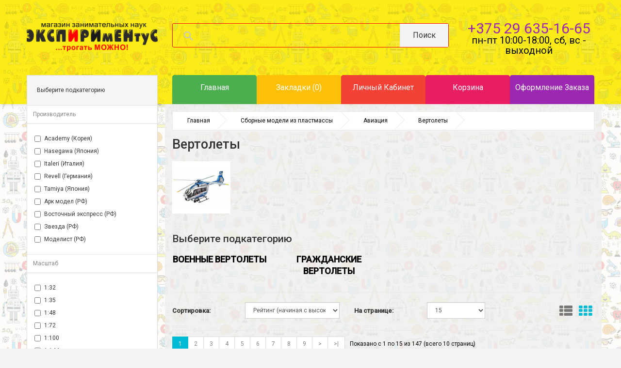

--- FILE ---
content_type: text/html; charset=utf-8
request_url: https://shop.expirimentus.by/model-kits/avia-model-kits/helicopters
body_size: 42036
content:
<!DOCTYPE html>
<!--[if IE]><![endif]-->
<!--[if IE 8 ]>
<html dir="ltr" lang="ru" class="ie8"><![endif]-->
<!--[if IE 9 ]>
<html dir="ltr" lang="ru" class="ie9"><![endif]-->
<!--[if (gt IE 9)|!(IE)]><!-->
<html dir="ltr" lang="ru">
<!--<![endif]-->
<head>

         			

<!-- Yandex.Metrika counter -->
<script type="text/javascript" >
   (function(m,e,t,r,i,k,a){m[i]=m[i]||function(){(m[i].a=m[i].a||[]).push(arguments)};
   m[i].l=1*new Date();k=e.createElement(t),a=e.getElementsByTagName(t)[0],k.async=1,k.src=r,a.parentNode.insertBefore(k,a)})
   (window, document, "script", "https://mc.yandex.ru/metrika/tag.js", "ym");

   ym(65435080, "init", {
        clickmap:true,
        trackLinks:true,
        accurateTrackBounce:true,
        webvisor:true
   });
</script>
<noscript><div><img src="https://mc.yandex.ru/watch/65435080" style="position:absolute; left:-9999px;" alt="" /></div></noscript>
<!-- /Yandex.Metrika counter -->
<meta name="google-site-verification" content="v0hX_DSA18aj5lU6AUdRsDdh_aliBKNAeL_t_oZdmo0" />
    <meta charset="UTF-8"/>
    <meta name="viewport" content="width=device-width, initial-scale=1">
    <meta name="theme-color" content="#FBEB16"/>
    <title>Сборные модели Вертолеты купить в Минске, доставка по Беларуси, скидки постоянным покупателям  | ЭКСПИРИмЕНтуС</title>
    <base href="https://shop.expirimentus.by/"/>
            <meta name="description" content="Интернет-магазин shop.expirimentus.by - удобный способ купить  Сборные модели Вертолеты - недорого. Доставка в Брест, Витебск, Гомель, Гродно, Могилев и другие города РБ
"/>
            <meta http-equiv="X-UA-Compatible" content="IE=edge">
            <link href="https://shop.expirimentus.by/image/catalog/favicon.png" rel="icon"/>
                <link href="https://shop.expirimentus.by/model-kits/avia-model-kits/helicopters" rel="canonical"/>
        <script src="catalog/view/javascript/jquery/jquery-2.1.1.min.js" type="text/javascript"></script>
    <link href="catalog/view/javascript/bootstrap/css/bootstrap.min.css" rel="stylesheet" media="screen"/>
    <script src="catalog/view/javascript/bootstrap/js/bootstrap.min.js" type="text/javascript"></script>
    <link href="catalog/view/javascript/font-awesome/css/font-awesome.min.css" rel="stylesheet" type="text/css"/>
    <link rel="stylesheet" href="catalog/view/theme/theme549/js/fancybox/jquery.fancybox.css"
          media="screen"/>
    <link href="catalog/view/javascript/jquery/owl-carousel/owl.carousel.css" rel="stylesheet">
    <link href="catalog/view/theme/theme549/stylesheet/photoswipe.css" rel="stylesheet">
    <link href="catalog/view/theme/theme549/stylesheet/magnificent.css" rel="stylesheet">
    <link href="catalog/view/theme/theme549/stylesheet/material-design.css" rel="stylesheet">
    <link href="catalog/view/theme/theme549/js/jquery.bxslider/jquery.bxslider.css" rel="stylesheet">
            <link href="catalog/view/theme/default/stylesheet/sdek.css" type="text/css" rel="stylesheet"
              media="screen"/>
        <link href="catalog/view/theme/theme549/stylesheet/stylesheet.css" rel="stylesheet">

    <script src="catalog/view/theme/theme549/js/common.js" type="text/javascript"></script>
    <script src="catalog/view/javascript/jquery/owl-carousel/owl.carousel.min.js" type="text/javascript"></script>


    <!--custom script-->
            <script src="//api-maps.yandex.ru/2.1/?lang=ru_RU&ns=cdekymap" type="text/javascript"></script>
            <script src="catalog/view/javascript/sdek.js" type="text/javascript"></script>
            <script src="catalog/view/javascript/sp_remarketing.js" type="text/javascript"></script>
        <script src="catalog/view/theme/theme549/js/device.min.js" type="text/javascript"></script>
    <!--[if lt IE 9]>
    <div style='clear:both;height:59px;padding:0 15px 0 15px;position:relative;z-index:10000;text-align:center;'>
        <a href="http://www.microsoft.com/windows/internet-explorer/default.aspx?ocid=ie6_countdown_bannercode"><img
            src="http://storage.ie6countdown.com/assets/100/images/banners/warning_bar_0000_us.jpg" border="0"
            height="42" width="820"
            alt="You are using an outdated browser. For a faster, safer browsing experience, upgrade for free today."/>
        </a>
    </div><![endif]-->
    
                            
</head>
<body class="product-category-165_689_702">

         	  		  <input type="hidden" value="BYN" class="currency_ecommerce_code" />
      			
<!-- Google Tag Manager -->
<noscript><iframe src="//www.googletagmanager.com/ns.html?id=GTM-PPF2TM"
height="0" width="0" style="display:none;visibility:hidden"></iframe></noscript>
<script>(function(w,d,s,l,i){w[l]=w[l]||[];w[l].push({'gtm.start':
new Date().getTime(),event:'gtm.js'});var f=d.getElementsByTagName(s)[0],
j=d.createElement(s),dl=l!='dataLayer'?'&l='+l:'';j.async=true;j.src=
'//www.googletagmanager.com/gtm.js?id='+i+dl;f.parentNode.insertBefore(j,f);
})(window,document,'script','dataLayer','GTM-PPF2TM');</script>
<!-- End Google Tag Manager -->
<p id="gl_path" class="hidden">theme549</p>
<!-- swipe menu -->
<div class="swipe">
    <div class="swipe-menu">
        <ul>
                                <li>
                        <a href="https://shop.expirimentus.by/detskie-tovari">Детские товары</a>
                    </li>
                                <li>
                        <a href="https://shop.expirimentus.by/3d_ruchki">3D ручки, 3D принтеры, 3D спинеры, пластик</a>
                    </li>
                                <li>
                        <a href="https://shop.expirimentus.by/3d-origami">3D-оригами</a>
                    </li>
                                <li>
                        <a href="https://shop.expirimentus.by/talking_pens">Говорящие ручки</a>
                    </li>
                                <li>
                        <a href="https://shop.expirimentus.by/Golovolomki">Головоломки</a>
                    </li>
                                <li>
                        <a href="https://shop.expirimentus.by/game-consoles">Игровые приставки, игры</a>
                    </li>
                                <li>
                        <a href="https://shop.expirimentus.by/sonic_rugs">Игровые, говорящие коврики </a>
                    </li>
                                <li>
                        <a href="https://shop.expirimentus.by/designers">Конструкторы</a>
                    </li>
                                <li>
                        <a href="https://shop.expirimentus.by/board_games">Настольные игры</a>
                    </li>
                                <li>
                        <a href="https://shop.expirimentus.by/scientific-games">Научные игры, наборы для опытов</a>
                    </li>
                                <li>
                        <a href="https://shop.expirimentus.by/sound_posters">Обучающие звуковые плакаты</a>
                    </li>
                                <li>
                        <a href="https://shop.expirimentus.by/rc">Радиоуправляемые модели</a>
                    </li>
                                <li>
                        <a href="https://shop.expirimentus.by/index.php?route=product/category&amp;path=174">Робототехника</a>
                    </li>
                                <li>
                        <a href="https://shop.expirimentus.by/model-kits">Сборные модели из пластмассы</a>
                    </li>
                                <li>
                        <a href="https://shop.expirimentus.by/souvenirs-gifts-decor">Сувениры, подарки, декор</a>
                    </li>
                                <li>
                        <a href="https://shop.expirimentus.by/creator-kit">Товары для творчества</a>
                    </li>
                                <li>
                        <a href="https://shop.expirimentus.by/index.php?route=product/category&amp;path=253">Фигурки</a>
                    </li>
                                <li>
                        <a href="https://shop.expirimentus.by/toys">Игрушки</a>
                    </li>
                        
            <li>
                <a href="https://shop.expirimentus.by/index.php?route=account/account" title="Личный кабинет"><i class="fa fa-user"></i>
                    <span>Личный кабинет</span></a>
            </li>
                            <li>
                    <a href="https://shop.expirimentus.by/index.php?route=account/register"><i class="fa fa-user"></i> Регистрация</a>
                </li>
                <li>
                    <a href="https://shop.expirimentus.by/index.php?route=account/login"><i class="fa fa-lock"></i>Авторизация</a>
                </li>
                        <li>
                <a href="https://shop.expirimentus.by/index.php?route=account/wishlist" id="wishlist-total2" title="Закладки (0)"><i
                        class="fa fa-heart"></i> <span>Закладки (0)</span>
                </a>
            </li>
            <li>
                <a href="https://shop.expirimentus.by/index.php?route=checkout/cart" title="Корзина"><i
                        class="fa fa-shopping-cart"></i> <span>Корзина</span></a>
            </li>
            <li>
                <a href="https://shop.expirimentus.by/index.php?route=checkout/checkout" title="Оформление заказа"><i class="fa fa-share"></i>
                    <span>Оформление заказа</span></a>
            </li>
        </ul>
                    <ul class="foot">
                                                            <li>
                            <a href="https://shop.expirimentus.by/index.php?route=information/information&amp;information_id=14">Оптовикам</a>
                        </li>
                                            <li>
                            <a href="https://shop.expirimentus.by/about_us">O нас</a>
                        </li>
                                            <li>
                            <a href="https://shop.expirimentus.by/delivery">Доставка</a>
                        </li>
                                            <li>
                            <a href="https://shop.expirimentus.by/oplata">Способы оплаты</a>
                        </li>
                                            <li>
                            <a href="https://shop.expirimentus.by/privacy">Политика конфиденциальности</a>
                        </li>
                                            <li>
                            <a href="https://shop.expirimentus.by/komis">Условия и порядок возврата товара</a>
                        </li>
                                                </ul>
                <ul class="foot foot-1">
            <li>
                <a href="https://shop.expirimentus.by/index.php?route=information/contact">Связаться с нами</a>
            </li>
            <li class="hidden">
                <a href="https://shop.expirimentus.by/index.php?route=account/return/insert">Возврат товара</a>
            </li>
            <li>
                <a href="https://shop.expirimentus.by/index.php?route=information/sitemap">Карта сайта</a>
            </li>
        </ul>

        <ul class="foot foot-2">
            <li class="hidden">
                <a href="https://shop.expirimentus.by/index.php?route=product/manufacturer">Производители</a>
            </li>
            <li class="hidden">
                <a href="https://shop.expirimentus.by/index.php?route=account/voucher">Подарочные сертификаты</a>
            </li>
            <li class="hidden">
                <a href="https://shop.expirimentus.by/index.php?route=affiliate/account">Партнерская программа</a>
            </li>
            <li class="hidden">
                <a href="https://shop.expirimentus.by/index.php?route=product/special">Акции</a>
            </li>
        </ul>
        <ul class="foot foot-3">
            <li>
                <a href="https://shop.expirimentus.by/index.php?route=account/order">История заказов</a>
            </li>
            <li class="hidden">
                <a href="https://shop.expirimentus.by/index.php?route=account/newsletter">Рассылка</a>
            </li>
        </ul>
    </div>
</div>
<div id="page">

    <div class="shadow"></div>
    <div class="toprow-1">
        <a class="swipe-control" href="#"><i class="fa fa-align-justify"></i></a>
    </div>

    <header class="header">

        <div class="container">
            <div class="row">
                <div class="col-sm-3">
                    <div id="logo" class="logo">
                                                                                    <a href="https://shop.expirimentus.by/index.php?route=common/home"><img src="https://shop.expirimentus.by/image/catalog/logo-shop.png" title="ЭКСПИРИмЕНтуС: магазин занимательных наук" alt="ЭКСПИРИмЕНтуС: магазин занимательных наук" class="img-responsive"/></a>
                                                                        </div>
                </div>
                <div class="col-sm-3 text-center" id="phone-cont">
                    <div class="visible-xs" id="top-phones"></div>
                    <a class="top-phone" href="tel:+375296351665">+375 29 635-16-65</a><br />
		    <!--a class="top-phone" href="tel:+375296351665">Магазин временно не работает</a><br /-->
					<!--a class="top-phone" href="tel:+375173064540">+375 17 306-45-40</a><br /-->
					<!--p><a href="https://shop.expirimentus.by/index.php?route=information/contact">Заказы не обрабатываются по техническим причинам до 31.10.2022.</a></p-->
					
					<p><a href="https://shop.expirimentus.by/index.php?route=information/contact">пн-пт 10:00-18:00, сб, вс - выходной</a></p>
					<!--p><a href="https://shop.expirimentus.by/index.php?route=information/contact">заказы принимаются на 09.09.2022</a></p-->
					<!--img src="image/211231.gif" title="31.12.21 - выходной"-->
					<p><a href="https://shop.expirimentus.by/index.php?route=information/contact">                   </a></p>
					<!--p><a href="https://shop.expirimentus.by/index.php?route=information/contact">пн-пт 10:00-20:00, сб 10:00-15:00, вс - выходной</a></p-->
					<!--p><a href="https://shop.expirimentus.by/index.php?route=information/contact">все контакты</a></p-->
                </div>
                <div class="col-sm-6">
                    <div id="search" class="search">
    <i class="material-design-search100"></i>
	<input type="text" name="search" value=""   />
	<button type="button" class="button-search"><span>Поиск</span></button>
</div>                </div>
            </div>
        </div>

        <div class="container">
            <div class="row">
                <div class="col-sm-9 col-sm-offset-3">
                    <nav id="top" class="clearfix nav">
                        <ul class="list-inline">


                            <li class="first">
                                <a href="https://shop.expirimentus.by/index.php?route=common/home" class="secondary"><i
                                        class="fa fa-home"></i><span>Главная</span></a>
                            </li>
                            <li>
                                <a class="secondary5" href="https://shop.expirimentus.by/index.php?route=account/wishlist" id="wishlist-total"
                                   title="Закладки (0)"><i class="fa fa-heart"></i>
                                    <span>Закладки (0)</span></a>
                            </li>
                            <li>
                                <a class="secondary3" href="https://shop.expirimentus.by/index.php?route=account/account"
                                   title="Личный кабинет"><i
                                        class="fa fa-user"></i> <span>Личный кабинет</span></a>
                            </li>
                            <li>
                                <a class="secondary2" href="https://shop.expirimentus.by/index.php?route=checkout/cart"
                                   title="Корзина"><i
                                        class="fa fa-shopping-cart"></i>
                                    <span>Корзина</span></a>
                            </li>
                            <li>
                                <a class="secondary4" href="https://shop.expirimentus.by/index.php?route=checkout/checkout"
                                   title="Оформление заказа"><i
                                        class="fa fa-share"></i> <span>Оформление заказа</span></a>
                            </li>
                        </ul>
                    </nav>
                </div>
            </div>
        </div>

                    <div class="container">
                <div id="menu-gadget" class="menu-gadget">
                    <div id="menu-icon" class="menu-icon">Категории</div>
                    <ul class="menu">
                                                                                    <li>
                                    <a href="https://shop.expirimentus.by/detskie-tovari">Детские товары</a>
                                    <ul>
                                                                                                                                                                                        <li>
                                                        <a href="https://shop.expirimentus.by/detskie-tovari/avtokresla-i-aksessuari">Автокресла и аксессуары</a>
                                                        <ul>
                                                                                                                            <li>
                                                                    <a href="https://shop.expirimentus.by/detskie-tovari/avtokresla-i-aksessuari/aksessuari-7">
                                                                        - Аксессуары</a>
                                                                </li>
                                                                                                                    </ul>
                                                    </li>

                                                                                                                                                                                                <li>
                                                        <a href="https://shop.expirimentus.by/detskie-tovari/audio-i-videonyani">Аудио и видеоняни</a>
                                                    </li>
                                                                                                                                                                                                <li>
                                                        <a href="https://shop.expirimentus.by/detskie-tovari/vannochki-i-stulchiki-dlya-mitya">Ванночки и стульчики для мытья</a>
                                                    </li>
                                                                                                                                                                                                <li>
                                                        <a href="https://shop.expirimentus.by/detskie-tovari/gigiena-i-uhod">Гигиена и уход</a>
                                                        <ul>
                                                                                                                            <li>
                                                                    <a href="https://shop.expirimentus.by/detskie-tovari/gigiena-i-uhod/podguzniki-salfetki-i-pelenki">
                                                                        - Подгузники, салфетки и пеленки</a>
                                                                </li>
                                                                                                                    </ul>
                                                    </li>

                                                                                                                                                                                                <li>
                                                        <a href="https://shop.expirimentus.by/detskie-tovari/zonti-dozhdeviki">Зонты, дождевики, шапочки, очки</a>
                                                    </li>
                                                                                                                                                                                                <li>
                                                        <a href="https://shop.expirimentus.by/detskie-tovari/kolyaski-i-aksessuari">Коляски и аксессуары</a>
                                                        <ul>
                                                                                                                            <li>
                                                                    <a href="https://shop.expirimentus.by/detskie-tovari/kolyaski-i-aksessuari/aksessuari-5">
                                                                        - Аксессуары</a>
                                                                </li>
                                                                                                                    </ul>
                                                    </li>

                                                                                                                                                                                                <li>
                                                        <a href="https://shop.expirimentus.by/detskie-tovari/kresla-kachalki-2">Кресла-качалки</a>
                                                    </li>
                                                                                                                                                                                                <li>
                                                        <a href="https://shop.expirimentus.by/detskie-tovari/krovatki-i-manezhi-2">Кроватки и манежи</a>
                                                        <ul>
                                                                                                                            <li>
                                                                    <a href="https://shop.expirimentus.by/detskie-tovari/krovatki-i-manezhi-2/aksessuari-4">
                                                                        - Аксессуары</a>
                                                                </li>
                                                                                                                    </ul>
                                                    </li>

                                                                                                                                                                                                <li>
                                                        <a href="https://shop.expirimentus.by/detskie-tovari/parti-stoli-stulya">Парты, столы, стулья</a>
                                                    </li>
                                                                                                                                                                                                <li>
                                                        <a href="https://shop.expirimentus.by/detskie-tovari/rukzaki-kenguru">Переноски-кенгуру</a>
                                                    </li>
                                                                                                                                                                                                <li>
                                                        <a href="https://shop.expirimentus.by/detskie-tovari/podushki-postelnoe-bele-2">Подушки, постельное белье</a>
                                                    </li>
                                                                                                                                                                                                <li>
                                                        <a href="https://shop.expirimentus.by/detskie-tovari/stulchiki-dlya-kormleniya-2">Стульчики для кормления</a>
                                                        <ul>
                                                                                                                            <li>
                                                                    <a href="https://shop.expirimentus.by/detskie-tovari/stulchiki-dlya-kormleniya-2/aksessuari-6">
                                                                        - Аксессуары</a>
                                                                </li>
                                                                                                                    </ul>
                                                    </li>

                                                                                                                                                                                                <li>
                                                        <a href="https://shop.expirimentus.by/detskie-tovari/hodunki-2">Ходунки</a>
                                                    </li>
                                                                                            
                                                                            </ul>
                                </li>
                            
                                                                                    <li>
                                    <a href="https://shop.expirimentus.by/3d_ruchki">3D ручки, 3D принтеры, 3D спинеры, пластик</a>
                                    <ul>
                                                                                                                                                                                        <li>
                                                        <a href="https://shop.expirimentus.by/3d_ruchki/3d-printer">3D принтеры</a>
                                                    </li>
                                                                                                                                                                                                <li>
                                                        <a href="https://shop.expirimentus.by/3d_ruchki/3d-ruchki">3D ручки </a>
                                                        <ul>
                                                                                                                            <li>
                                                                    <a href="https://shop.expirimentus.by/3d_ruchki/3d-ruchki/mizkotemperaturniye">
                                                                        - Низкотемпературные</a>
                                                                </li>
                                                                                                                    </ul>
                                                    </li>

                                                                                                                                                                                                <li>
                                                        <a href="https://shop.expirimentus.by/3d_ruchki/3d-spinnner">3D спинеры</a>
                                                    </li>
                                                                                                                                                                                                <li>
                                                        <a href="https://shop.expirimentus.by/3d_ruchki/3D-plastik">Пластик для 3D принтеров</a>
                                                        <ul>
                                                                                                                            <li>
                                                                    <a href="https://shop.expirimentus.by/3d_ruchki/3D-plastik/abs">
                                                                        - ABS</a>
                                                                </li>
                                                                                                                            <li>
                                                                    <a href="https://shop.expirimentus.by/index.php?route=product/category&amp;path=126_182_1060">
                                                                        - PETG</a>
                                                                </li>
                                                                                                                            <li>
                                                                    <a href="https://shop.expirimentus.by/index.php?route=product/category&amp;path=126_182_1061">
                                                                        - PLA</a>
                                                                </li>
                                                                                                                            <li>
                                                                    <a href="https://shop.expirimentus.by/index.php?route=product/category&amp;path=126_182_1062">
                                                                        - PRO</a>
                                                                </li>
                                                                                                                    </ul>
                                                    </li>

                                                                                                                                                                                                <li>
                                                        <a href="https://shop.expirimentus.by/3d_ruchki/plastik_3D">Пластик для 3D ручек</a>
                                                    </li>
                                                                                                                                                                                                <li>
                                                        <a href="https://shop.expirimentus.by/index.php?route=product/category&amp;path=126_721">Аксессуары к 3D ручкам, трафареты</a>
                                                    </li>
                                                                                                                                                                                                <li>
                                                        <a href="https://shop.expirimentus.by/index.php?route=product/category&amp;path=126_717">По брендам</a>
                                                        <ul>
                                                                                                                            <li>
                                                                    <a href="https://shop.expirimentus.by/index.php?route=product/category&amp;path=126_717_134">
                                                                        - 3D ручки EASYREAL</a>
                                                                </li>
                                                                                                                            <li>
                                                                    <a href="https://shop.expirimentus.by/index.php?route=product/category&amp;path=126_717_128">
                                                                        - 3D ручки Magic Glue</a>
                                                                </li>
                                                                                                                            <li>
                                                                    <a href="https://shop.expirimentus.by/index.php?route=product/category&amp;path=126_717_127">
                                                                        - 3D ручки MyRiwell</a>
                                                                </li>
                                                                                                                            <li>
                                                                    <a href="https://shop.expirimentus.by/index.php?route=product/category&amp;path=126_717_136">
                                                                        - 3D ручки Polyes</a>
                                                                </li>
                                                                                                                            <li>
                                                                    <a href="https://shop.expirimentus.by/index.php?route=product/category&amp;path=126_717_132">
                                                                        - 3D ручки Simo</a>
                                                                </li>
                                                                                                                            <li>
                                                                    <a href="https://shop.expirimentus.by/index.php?route=product/category&amp;path=126_717_133">
                                                                        - 3D ручки Spider Pen</a>
                                                                </li>
                                                                                                                    </ul>
                                                    </li>

                                                                                            
                                                                            </ul>
                                </li>
                            
                                                                                    <li>
                                    <a href="https://shop.expirimentus.by/3d-origami">3D-оригами</a>
                                    <ul>
                                                                                                                                                                                        <li>
                                                        <a href="https://shop.expirimentus.by/3d-origami/figuri-v-interer">В интерьер</a>
                                                    </li>
                                                                                                                                                                                                <li>
                                                        <a href="https://shop.expirimentus.by/3d-origami/dekor-na-stenu">Декор на стену</a>
                                                    </li>
                                                                                                                                                                                                <li>
                                                        <a href="https://shop.expirimentus.by/3d-origami/3d-origami-maski">Маски</a>
                                                    </li>
                                                                                            
                                                                            </ul>
                                </li>
                            
                                                                                    <li>
                                    <a href="https://shop.expirimentus.by/talking_pens">Говорящие ручки</a>
                                    <ul>
                                                                                                                                                                                        <li>
                                                        <a href="https://shop.expirimentus.by/talking_pens/govoryazhay-ruchka-znatok">Говорящая ручка Знаток</a>
                                                    </li>
                                                                                                                                                                                                <li>
                                                        <a href="https://shop.expirimentus.by/talking_pens/talking_books_forthe_handle">Книги для говорящей ручки Знаток</a>
                                                        <ul>
                                                                                                                            <li>
                                                                    <a href="https://shop.expirimentus.by/talking_pens/talking_books_forthe_handle/talking_books_forthe_handle_1">
                                                                        - Готовимся к школе</a>
                                                                </li>
                                                                                                                            <li>
                                                                    <a href="https://shop.expirimentus.by/talking_pens/talking_books_forthe_handle/talking_books_forthe_handle_2">
                                                                        - Изучение иностранных языков</a>
                                                                </li>
                                                                                                                            <li>
                                                                    <a href="https://shop.expirimentus.by/talking_pens/talking_books_forthe_handle/talking_books_forthe_handle_3">
                                                                        - Познаем мир</a>
                                                                </li>
                                                                                                                            <li>
                                                                    <a href="https://shop.expirimentus.by/talking_pens/talking_books_forthe_handle/talking_books_forthe_handle_4">
                                                                        - Сказки, стихи, басни</a>
                                                                </li>
                                                                                                                    </ul>
                                                    </li>

                                                                                            
                                                                            </ul>
                                </li>
                            
                                                                                    <li>
                                    <a href="https://shop.expirimentus.by/Golovolomki">Головоломки</a>
                                    <ul>
                                                                                                                                                                                        <li>
                                                        <a href="https://shop.expirimentus.by/Golovolomki/verevochnye">Веревочные</a>
                                                    </li>
                                                                                                                                                                                                <li>
                                                        <a href="https://shop.expirimentus.by/Golovolomki/derevyannie">Деревянные</a>
                                                    </li>
                                                                                                                                                                                                <li>
                                                        <a href="https://shop.expirimentus.by/Golovolomki/zmejki-rubika">Змейки Рубика</a>
                                                    </li>
                                                                                                                                                                                                <li>
                                                        <a href="https://shop.expirimentus.by/Golovolomki/kubik-rubika">Кубики Рубика</a>
                                                        <ul>
                                                                                                                            <li>
                                                                    <a href="https://shop.expirimentus.by/Golovolomki/kubik-rubika/2x2">
                                                                        - 2x2</a>
                                                                </li>
                                                                                                                            <li>
                                                                    <a href="https://shop.expirimentus.by/Golovolomki/kubik-rubika/3x3">
                                                                        - 3x3</a>
                                                                </li>
                                                                                                                            <li>
                                                                    <a href="https://shop.expirimentus.by/Golovolomki/kubik-rubika/4x4">
                                                                        - 4x4</a>
                                                                </li>
                                                                                                                            <li>
                                                                    <a href="https://shop.expirimentus.by/Golovolomki/kubik-rubika/5x5">
                                                                        - 5x5</a>
                                                                </li>
                                                                                                                            <li>
                                                                    <a href="https://shop.expirimentus.by/Golovolomki/kubik-rubika/slozhnie">
                                                                        - Сложные</a>
                                                                </li>
                                                                                                                            <li>
                                                                    <a href="https://shop.expirimentus.by/Golovolomki/kubik-rubika/neobichnie">
                                                                        - Необычные</a>
                                                                </li>
                                                                                                                            <li>
                                                                    <a href="https://shop.expirimentus.by/Golovolomki/kubik-rubika/zerkalnie">
                                                                        - Зеркальные</a>
                                                                </li>
                                                                                                                            <li>
                                                                    <a href="https://shop.expirimentus.by/Golovolomki/kubik-rubika/kuboidi">
                                                                        - Кубоиды</a>
                                                                </li>
                                                                                                                            <li>
                                                                    <a href="https://shop.expirimentus.by/Golovolomki/kubik-rubika/mastermorfiksi">
                                                                        - Мастерморфиксы</a>
                                                                </li>
                                                                                                                            <li>
                                                                    <a href="https://shop.expirimentus.by/Golovolomki/kubik-rubika/megaminksi">
                                                                        - Мегаминксы</a>
                                                                </li>
                                                                                                                            <li>
                                                                    <a href="https://shop.expirimentus.by/Golovolomki/kubik-rubika/piramidki-treugolniki">
                                                                        - Пирамидки, треугольники</a>
                                                                </li>
                                                                                                                            <li>
                                                                    <a href="https://shop.expirimentus.by/Golovolomki/kubik-rubika/s-shesterenkami">
                                                                        - С шестеренками</a>
                                                                </li>
                                                                                                                            <li>
                                                                    <a href="https://shop.expirimentus.by/Golovolomki/kubik-rubika/skvaeri">
                                                                        - Скваеры</a>
                                                                </li>
                                                                                                                            <li>
                                                                    <a href="https://shop.expirimentus.by/Golovolomki/kubik-rubika/skubi">
                                                                        - Скьюбы</a>
                                                                </li>
                                                                                                                            <li>
                                                                    <a href="https://shop.expirimentus.by/Golovolomki/kubik-rubika/nabori">
                                                                        - Наборы</a>
                                                                </li>
                                                                                                                            <li>
                                                                    <a href="https://shop.expirimentus.by/Golovolomki/kubik-rubika/smazki">
                                                                        - Смазка</a>
                                                                </li>
                                                                                                                            <li>
                                                                    <a href="https://shop.expirimentus.by/Golovolomki/kubik-rubika/aksessuari">
                                                                        - Аксессуары</a>
                                                                </li>
                                                                                                                    </ul>
                                                    </li>

                                                                                                                                                                                                <li>
                                                        <a href="https://shop.expirimentus.by/Golovolomki/labirinth">Лабиринты</a>
                                                    </li>
                                                                                                                                                                                                <li>
                                                        <a href="https://shop.expirimentus.by/Golovolomki/metallic">Металлические</a>
                                                    </li>
                                                                                                                                                                                                <li>
                                                        <a href="https://shop.expirimentus.by/Golovolomki/neocubes">Неокубы</a>
                                                    </li>
                                                                                                                                                                                                <li>
                                                        <a href="https://shop.expirimentus.by/Golovolomki/wood-puzzles">Пазлы</a>
                                                    </li>
                                                                                                                                                                                                <li>
                                                        <a href="https://shop.expirimentus.by/Golovolomki/provolochnye">Проволочные </a>
                                                    </li>
                                                                                                                                                                                                <li>
                                                        <a href="https://shop.expirimentus.by/Golovolomki/chasi-rubika">Часы рубика</a>
                                                    </li>
                                                                                                                                                                                                <li>
                                                        <a href="https://shop.expirimentus.by/Golovolomki/gift-puzzles">Подарочные наборы</a>
                                                    </li>
                                                                                                                                                                                                <li>
                                                        <a href="https://shop.expirimentus.by/Golovolomki/drugie-3">Другие</a>
                                                    </li>
                                                                                                                                                                                                <li>
                                                        <a href="https://shop.expirimentus.by/Golovolomki/puzzle-brends">По брендам</a>
                                                        <ul>
                                                                                                                            <li>
                                                                    <a href="https://shop.expirimentus.by/Golovolomki/puzzle-brends/brain-games">
                                                                        - Brain Games</a>
                                                                </li>
                                                                                                                            <li>
                                                                    <a href="https://shop.expirimentus.by/index.php?route=product/category&amp;path=137_478_159">
                                                                        - Eureka</a>
                                                                </li>
                                                                                                                            <li>
                                                                    <a href="https://shop.expirimentus.by/index.php?route=product/category&amp;path=137_478_145">
                                                                        - HANAYAMA</a>
                                                                </li>
                                                                                                                    </ul>
                                                    </li>

                                                                                            
                                                                            </ul>
                                </li>
                            
                                                                                    <li>
                                    <a href="https://shop.expirimentus.by/game-consoles">Игровые приставки, игры</a>
                                    <ul>
                                                                                                                                                                                        <li>
                                                        <a href="https://shop.expirimentus.by/game-consoles/console-games">Игры для приставок</a>
                                                        <ul>
                                                                                                                            <li>
                                                                    <a href="https://shop.expirimentus.by/game-consoles/console-games/nintendo-games">
                                                                        - Игры для Nintendo Switch</a>
                                                                </li>
                                                                                                                            <li>
                                                                    <a href="https://shop.expirimentus.by/game-consoles/console-games/pc-games">
                                                                        - Игры для PC</a>
                                                                </li>
                                                                                                                            <li>
                                                                    <a href="https://shop.expirimentus.by/game-consoles/console-games/ps4-games">
                                                                        - Игры для Play Station 4</a>
                                                                </li>
                                                                                                                            <li>
                                                                    <a href="https://shop.expirimentus.by/game-consoles/console-games/igri-dlya-play-station-5">
                                                                        - Игры для Play Station 5</a>
                                                                </li>
                                                                                                                            <li>
                                                                    <a href="https://shop.expirimentus.by/game-consoles/console-games/xbox-games">
                                                                        - Игры для Xbox One</a>
                                                                </li>
                                                                                                                            <li>
                                                                    <a href="https://shop.expirimentus.by/game-consoles/console-games/igri-dlya-xbox-series-x">
                                                                        - Игры для Xbox Series X</a>
                                                                </li>
                                                                                                                    </ul>
                                                    </li>

                                                                                                                                                                                                <li>
                                                        <a href="https://shop.expirimentus.by/game-consoles/budzhetnie-pristavki-aksessuari">Бюджетные приставки, аксессуары</a>
                                                        <ul>
                                                                                                                            <li>
                                                                    <a href="https://shop.expirimentus.by/game-consoles/budzhetnie-pristavki-aksessuari/budjetniye-concoli-aksessuari">
                                                                        - Аксессуары для приставок</a>
                                                                </li>
                                                                                                                    </ul>
                                                    </li>

                                                                                                                                                                                                <li>
                                                        <a href="https://shop.expirimentus.by/game-consoles/konsoli-nintendo">Консоли Nintendo и аксессуары</a>
                                                        <ul>
                                                                                                                            <li>
                                                                    <a href="https://shop.expirimentus.by/game-consoles/konsoli-nintendo/aksessuari-nintendo-2">
                                                                        - Аксессуары Nintendo</a>
                                                                </li>
                                                                                                                    </ul>
                                                    </li>

                                                                                                                                                                                                <li>
                                                        <a href="https://shop.expirimentus.by/game-consoles/playstation-consoles">Консоли PlayStation и аксессуары</a>
                                                        <ul>
                                                                                                                            <li>
                                                                    <a href="https://shop.expirimentus.by/game-consoles/playstation-consoles/igrovye-pristavki">
                                                                        - Аксессуары PlayStation</a>
                                                                </li>
                                                                                                                    </ul>
                                                    </li>

                                                                                                                                                                                                <li>
                                                        <a href="https://shop.expirimentus.by/game-consoles/xbox-consoles">Консоли Xbox</a>
                                                        <ul>
                                                                                                                            <li>
                                                                    <a href="https://shop.expirimentus.by/game-consoles/xbox-consoles/xbox-accessories">
                                                                        - Аксессуары для Xbox</a>
                                                                </li>
                                                                                                                    </ul>
                                                    </li>

                                                                                                                                                                                                <li>
                                                        <a href="https://shop.expirimentus.by/game-consoles/ochki-virtualnoj-realnosti">Очки виртуальной реальности</a>
                                                    </li>
                                                                                            
                                                                            </ul>
                                </li>
                            
                                                                                    <li>
                                    <a href="https://shop.expirimentus.by/sonic_rugs">Игровые, говорящие коврики </a>
                                </li>
                            
                                                                                    <li>
                                    <a href="https://shop.expirimentus.by/designers">Конструкторы</a>
                                    <ul>
                                                                                                                                                                                        <li>
                                                        <a href="https://shop.expirimentus.by/designers/konstructory-brands">По брендам</a>
                                                        <ul>
                                                                                                                            <li>
                                                                    <a href="https://shop.expirimentus.by/designers/konstructory-brands/designers_cubes">
                                                                        - ArTec Blocks</a>
                                                                </li>
                                                                                                                            <li>
                                                                    <a href="https://shop.expirimentus.by/designers/konstructory-brands/cada-2">
                                                                        - Cada </a>
                                                                </li>
                                                                                                                            <li>
                                                                    <a href="https://shop.expirimentus.by/designers/konstructory-brands/cubaduba">
                                                                        - CubaDuba</a>
                                                                </li>
                                                                                                                            <li>
                                                                    <a href="https://shop.expirimentus.by/designers/konstructory-brands/engino">
                                                                        - Engino</a>
                                                                </li>
                                                                                                                            <li>
                                                                    <a href="https://shop.expirimentus.by/designers/konstructory-brands/constructor_gigo">
                                                                        - Gigo</a>
                                                                </li>
                                                                                                                            <li>
                                                                    <a href="https://shop.expirimentus.by/designers/konstructory-brands/gudi">
                                                                        - Gudi</a>
                                                                </li>
                                                                                                                    </ul>
                                                    </li>

                                                                                                                                                                                                <li>
                                                        <a href="https://shop.expirimentus.by/designers/dlya-samih-malenkih">Для самых маленьких</a>
                                                    </li>
                                                                                                                                                                                                <li>
                                                        <a href="https://shop.expirimentus.by/designers/dlya-devochek">Для девочек</a>
                                                        <ul>
                                                                                                                            <li>
                                                                    <a href="https://shop.expirimentus.by/designers/dlya-devochek/dlya-kukol">
                                                                        - Для кукол</a>
                                                                </li>
                                                                                                                            <li>
                                                                    <a href="https://shop.expirimentus.by/designers/dlya-devochek/lego-6">
                                                                        - Лего</a>
                                                                </li>
                                                                                                                    </ul>
                                                    </li>

                                                                                                                                                                                                <li>
                                                        <a href="https://shop.expirimentus.by/designers/dlya-malchikov">Для мальчиков</a>
                                                        <ul>
                                                                                                                            <li>
                                                                    <a href="https://shop.expirimentus.by/designers/dlya-malchikov/aviaciya">
                                                                        - Авиация</a>
                                                                </li>
                                                                                                                            <li>
                                                                    <a href="https://shop.expirimentus.by/designers/dlya-malchikov/voennaya-tehnika-2">
                                                                        - Военная техника</a>
                                                                </li>
                                                                                                                            <li>
                                                                    <a href="https://shop.expirimentus.by/designers/dlya-malchikov/voennij-inzhener">
                                                                        - Военный инженер</a>
                                                                </li>
                                                                                                                            <li>
                                                                    <a href="https://shop.expirimentus.by/designers/dlya-malchikov/izobretatel-inzhener">
                                                                        - Изобретатель, инженер</a>
                                                                </li>
                                                                                                                            <li>
                                                                    <a href="https://shop.expirimentus.by/designers/dlya-malchikov/korabli">
                                                                        - Корабли</a>
                                                                </li>
                                                                                                                            <li>
                                                                    <a href="https://shop.expirimentus.by/designers/dlya-malchikov/kosmos">
                                                                        - Космос</a>
                                                                </li>
                                                                                                                            <li>
                                                                    <a href="https://shop.expirimentus.by/designers/dlya-malchikov/lego-4">
                                                                        - Лего</a>
                                                                </li>
                                                                                                                            <li>
                                                                    <a href="https://shop.expirimentus.by/designers/dlya-malchikov/metallicheskie-3">
                                                                        - Металлические</a>
                                                                </li>
                                                                                                                            <li>
                                                                    <a href="https://shop.expirimentus.by/designers/dlya-malchikov/na_radioupravlenii">
                                                                        - На радиоуправлении</a>
                                                                </li>
                                                                                                                            <li>
                                                                    <a href="https://shop.expirimentus.by/designers/dlya-malchikov/pozharnaya">
                                                                        - Пожарная</a>
                                                                </li>
                                                                                                                            <li>
                                                                    <a href="https://shop.expirimentus.by/designers/dlya-malchikov/policiya">
                                                                        - Полиция</a>
                                                                </li>
                                                                                                                            <li>
                                                                    <a href="https://shop.expirimentus.by/designers/dlya-malchikov/na-radioupravlenii">
                                                                        - Роботы</a>
                                                                </li>
                                                                                                                            <li>
                                                                    <a href="https://shop.expirimentus.by/designers/dlya-malchikov/s-otvertkoj">
                                                                        - С отверткой</a>
                                                                </li>
                                                                                                                            <li>
                                                                    <a href="https://shop.expirimentus.by/designers/dlya-malchikov/stroitel">
                                                                        - Строитель</a>
                                                                </li>
                                                                                                                            <li>
                                                                    <a href="https://shop.expirimentus.by/designers/dlya-malchikov/stroitelnaya-tehnika-2">
                                                                        - Строительная техника</a>
                                                                </li>
                                                                                                                            <li>
                                                                    <a href="https://shop.expirimentus.by/designers/dlya-malchikov/transport">
                                                                        - Транспорт</a>
                                                                </li>
                                                                                                                            <li>
                                                                    <a href="https://shop.expirimentus.by/designers/dlya-malchikov/figurki">
                                                                        - Фигурки</a>
                                                                </li>
                                                                                                                    </ul>
                                                    </li>

                                                                                                                                                                                                <li>
                                                        <a href="https://shop.expirimentus.by/designers/amazing_designer_Klikko">Klikko</a>
                                                    </li>
                                                                                                                                                                                                <li>
                                                        <a href="https://shop.expirimentus.by/designers/lego_constructor">LEGO</a>
                                                        <ul>
                                                                                                                            <li>
                                                                    <a href="https://shop.expirimentus.by/designers/lego_constructor/batman">
                                                                        - Batman</a>
                                                                </li>
                                                                                                                            <li>
                                                                    <a href="https://shop.expirimentus.by/designers/lego_constructor/lego-city">
                                                                        - City</a>
                                                                </li>
                                                                                                                            <li>
                                                                    <a href="https://shop.expirimentus.by/designers/lego_constructor/lego-classic">
                                                                        - Classic</a>
                                                                </li>
                                                                                                                            <li>
                                                                    <a href="https://shop.expirimentus.by/designers/lego_constructor/lego-creator">
                                                                        - Creator</a>
                                                                </li>
                                                                                                                            <li>
                                                                    <a href="https://shop.expirimentus.by/designers/lego_constructor/dc-super-heroes">
                                                                        - DC Super Heroes</a>
                                                                </li>
                                                                                                                            <li>
                                                                    <a href="https://shop.expirimentus.by/designers/lego_constructor/lego-disney">
                                                                        - Disney™</a>
                                                                </li>
                                                                                                                            <li>
                                                                    <a href="https://shop.expirimentus.by/designers/lego_constructor/dots">
                                                                        - DOTS</a>
                                                                </li>
                                                                                                                            <li>
                                                                    <a href="https://shop.expirimentus.by/designers/lego_constructor/lego-duplo">
                                                                        - Duplo</a>
                                                                </li>
                                                                                                                            <li>
                                                                    <a href="https://shop.expirimentus.by/designers/lego_constructor/elves">
                                                                        - Elves</a>
                                                                </li>
                                                                                                                            <li>
                                                                    <a href="https://shop.expirimentus.by/designers/lego_constructor/lego-friends">
                                                                        - Friends</a>
                                                                </li>
                                                                                                                            <li>
                                                                    <a href="https://shop.expirimentus.by/designers/lego_constructor/lego-frozen-2">
                                                                        - Frozen 2</a>
                                                                </li>
                                                                                                                            <li>
                                                                    <a href="https://shop.expirimentus.by/designers/lego_constructor/lego-harry-potter">
                                                                        - Harry Potter</a>
                                                                </li>
                                                                                                                            <li>
                                                                    <a href="https://shop.expirimentus.by/designers/lego_constructor/lego-hidden-side">
                                                                        - Hidden Side™</a>
                                                                </li>
                                                                                                                            <li>
                                                                    <a href="https://shop.expirimentus.by/designers/lego_constructor/jurassic-world">
                                                                        - Jurassic World</a>
                                                                </li>
                                                                                                                            <li>
                                                                    <a href="https://shop.expirimentus.by/designers/lego_constructor/lego-marvel">
                                                                        - Marvel Super Heroes</a>
                                                                </li>
                                                                                                                            <li>
                                                                    <a href="https://shop.expirimentus.by/designers/lego_constructor/lego-mindstorms">
                                                                        - Mindstorms</a>
                                                                </li>
                                                                                                                            <li>
                                                                    <a href="https://shop.expirimentus.by/designers/lego_constructor/lego-minecraft">
                                                                        - Minecraft</a>
                                                                </li>
                                                                                                                            <li>
                                                                    <a href="https://shop.expirimentus.by/designers/lego_constructor/lego-minifigure">
                                                                        - Minifigure</a>
                                                                </li>
                                                                                                                            <li>
                                                                    <a href="https://shop.expirimentus.by/designers/lego_constructor/lego-minions">
                                                                        - Minions</a>
                                                                </li>
                                                                                                                            <li>
                                                                    <a href="https://shop.expirimentus.by/designers/lego_constructor/lego-movie">
                                                                        - Movie 2</a>
                                                                </li>
                                                                                                                            <li>
                                                                    <a href="https://shop.expirimentus.by/designers/lego_constructor/nexo-knights">
                                                                        - Nexo Knights</a>
                                                                </li>
                                                                                                                            <li>
                                                                    <a href="https://shop.expirimentus.by/designers/lego_constructor/lego-ninjago">
                                                                        - Ninjago</a>
                                                                </li>
                                                                                                                            <li>
                                                                    <a href="https://shop.expirimentus.by/designers/lego_constructor/speed-champions">
                                                                        - Speed Champions</a>
                                                                </li>
                                                                                                                            <li>
                                                                    <a href="https://shop.expirimentus.by/designers/lego_constructor/spider-man">
                                                                        - Spider-Man</a>
                                                                </li>
                                                                                                                            <li>
                                                                    <a href="https://shop.expirimentus.by/designers/lego_constructor/lego-star-wars">
                                                                        - Star wars</a>
                                                                </li>
                                                                                                                            <li>
                                                                    <a href="https://shop.expirimentus.by/designers/lego_constructor/super-hero-girls">
                                                                        - Super Hero Girls</a>
                                                                </li>
                                                                                                                            <li>
                                                                    <a href="https://shop.expirimentus.by/designers/lego_constructor/super-mario">
                                                                        - Super Mario</a>
                                                                </li>
                                                                                                                            <li>
                                                                    <a href="https://shop.expirimentus.by/designers/lego_constructor/lego-technic">
                                                                        - Technic</a>
                                                                </li>
                                                                                                                            <li>
                                                                    <a href="https://shop.expirimentus.by/designers/lego_constructor/teenage-mutant-ninja-turtles">
                                                                        - Teenage Mutant Ninja Turtles</a>
                                                                </li>
                                                                                                                            <li>
                                                                    <a href="https://shop.expirimentus.by/designers/lego_constructor/trolls-world-tour">
                                                                        - Trolls World Tour</a>
                                                                </li>
                                                                                                                            <li>
                                                                    <a href="https://shop.expirimentus.by/designers/lego_constructor/lego-unikitty ">
                                                                        - Unikitty!™</a>
                                                                </li>
                                                                                                                            <li>
                                                                    <a href="https://shop.expirimentus.by/designers/lego_constructor/vidiyo">
                                                                        - VIDIYO</a>
                                                                </li>
                                                                                                                    </ul>
                                                    </li>

                                                                                                                                                                                                <li>
                                                        <a href="https://shop.expirimentus.by/designers/expert">Знаток</a>
                                                        <ul>
                                                                                                                            <li>
                                                                    <a href="https://shop.expirimentus.by/designers/expert/detali_znatok">
                                                                        - Детали и запчасти для электронных конструкторов</a>
                                                                </li>
                                                                                                                    </ul>
                                                    </li>

                                                                                                                                                                                                <li>
                                                        <a href="https://shop.expirimentus.by/designers/cada-3">CaDa</a>
                                                    </li>
                                                                                                                                                                                                <li>
                                                        <a href="https://shop.expirimentus.by/designers/kak-lego">Блочные конструкторы</a>
                                                        <ul>
                                                                                                                            <li>
                                                                    <a href="https://shop.expirimentus.by/designers/kak-lego/bolshie">
                                                                        - Большие</a>
                                                                </li>
                                                                                                                    </ul>
                                                    </li>

                                                                                                                                                                                                <li>
                                                        <a href="https://shop.expirimentus.by/designers/derevyannie-2">Деревянные</a>
                                                    </li>
                                                                                                                                                                                                <li>
                                                        <a href="https://shop.expirimentus.by/designers/magnitnie-2">Магнитные</a>
                                                    </li>
                                                                                                                                                                                                <li>
                                                        <a href="https://shop.expirimentus.by/designers/nauchnye-konstructory">Обучающие, научные</a>
                                                    </li>
                                                                                                                                                                                                <li>
                                                        <a href="https://shop.expirimentus.by/designers/s-virtualnoj-realnostu">С виртуальной реальностью</a>
                                                    </li>
                                                                                                                                                                                                <li>
                                                        <a href="https://shop.expirimentus.by/designers/eko-konstruktori">Эко-конструкторы</a>
                                                    </li>
                                                                                            
                                                                            </ul>
                                </li>
                            
                                                                                    <li>
                                    <a href="https://shop.expirimentus.by/board_games">Настольные игры</a>
                                    <ul>
                                                                                                                                                                                        <li>
                                                        <a href="https://shop.expirimentus.by/index.php?route=product/category&amp;path=116_234">Военно-исторические игры</a>
                                                    </li>
                                                                                                                                                                                                <li>
                                                        <a href="https://shop.expirimentus.by/index.php?route=product/category&amp;path=116_235">Герои мультфильмов, сказок</a>
                                                        <ul>
                                                                                                                            <li>
                                                                    <a href="https://shop.expirimentus.by/index.php?route=product/category&amp;path=116_235_845">
                                                                        - Простоквашино</a>
                                                                </li>
                                                                                                                            <li>
                                                                    <a href="https://shop.expirimentus.by/index.php?route=product/category&amp;path=116_235_842">
                                                                        - Сказочный патруль</a>
                                                                </li>
                                                                                                                            <li>
                                                                    <a href="https://shop.expirimentus.by/index.php?route=product/category&amp;path=116_235_846">
                                                                        - Фиксики</a>
                                                                </li>
                                                                                                                    </ul>
                                                    </li>

                                                                                                                                                                                                <li>
                                                        <a href="https://shop.expirimentus.by/index.php?route=product/category&amp;path=116_227">Детские игры</a>
                                                    </li>
                                                                                                                                                                                                <li>
                                                        <a href="https://shop.expirimentus.by/index.php?route=product/category&amp;path=116_232">Для опытных игроков</a>
                                                    </li>
                                                                                                                                                                                                <li>
                                                        <a href="https://shop.expirimentus.by/index.php?route=product/category&amp;path=116_237">Игры Hasbro</a>
                                                    </li>
                                                                                                                                                                                                <li>
                                                        <a href="https://shop.expirimentus.by/index.php?route=product/category&amp;path=116_229">Игры для всей семьи</a>
                                                    </li>
                                                                                                                                                                                                <li>
                                                        <a href="https://shop.expirimentus.by/index.php?route=product/category&amp;path=116_230">Игры для компаний</a>
                                                    </li>
                                                                                                                                                                                                <li>
                                                        <a href="https://shop.expirimentus.by/board_games/speed-games">Игры на ловкость, скорость реакции</a>
                                                    </li>
                                                                                                                                                                                                <li>
                                                        <a href="https://shop.expirimentus.by/index.php?route=product/category&amp;path=116_231">Игры-квесты</a>
                                                    </li>
                                                                                                                                                                                                <li>
                                                        <a href="https://shop.expirimentus.by/board_games/kartochnie">Карточные</a>
                                                    </li>
                                                                                                                                                                                                <li>
                                                        <a href="https://shop.expirimentus.by/index.php?route=product/category&amp;path=116_99">Логические игры</a>
                                                    </li>
                                                                                                                                                                                                <li>
                                                        <a href="https://shop.expirimentus.by/board_games/loto-domino">Лото, домино, шашки, шахматы</a>
                                                    </li>
                                                                                                                                                                                                <li>
                                                        <a href="https://shop.expirimentus.by/board_games/monopolii">Монополии, экономические игры</a>
                                                    </li>
                                                                                                                                                                                                <li>
                                                        <a href="https://shop.expirimentus.by/board_games/victoriny">Обучающие игры, викторины</a>
                                                    </li>
                                                                                                                                                                                                <li>
                                                        <a href="https://shop.expirimentus.by/board_games/prikluchencheskie">Приключенческие</a>
                                                    </li>
                                                                                                                                                                                                <li>
                                                        <a href="https://shop.expirimentus.by/index.php?route=product/category&amp;path=116_341">Спортивные игры</a>
                                                    </li>
                                                                                                                                                                                                <li>
                                                        <a href="https://shop.expirimentus.by/index.php?route=product/category&amp;path=116_233">Стратегические игры</a>
                                                    </li>
                                                                                                                                                                                                <li>
                                                        <a href="https://shop.expirimentus.by/board_games/hodilki">Ходилки</a>
                                                    </li>
                                                                                                                                                                                                <li>
                                                        <a href="https://shop.expirimentus.by/board_games/elektronnie-igri">Электронные игры</a>
                                                    </li>
                                                                                                                                                                                                <li>
                                                        <a href="https://shop.expirimentus.by/board_games/board-games-acsessuares">Аксессуары к настольным играм</a>
                                                    </li>
                                                                                                                                                                                                <li>
                                                        <a href="https://shop.expirimentus.by/board_games/po-brendam">По Брендам</a>
                                                        <ul>
                                                                                                                            <li>
                                                                    <a href="https://shop.expirimentus.by/board_games/po-brendam/dream-makers-2">
                                                                        - Dream Makers</a>
                                                                </li>
                                                                                                                            <li>
                                                                    <a href="https://shop.expirimentus.by/board_games/po-brendam/zvezda-2">
                                                                        - Звезда</a>
                                                                </li>
                                                                                                                    </ul>
                                                    </li>

                                                                                            
                                                                            </ul>
                                </li>
                            
                                                                                    <li>
                                    <a href="https://shop.expirimentus.by/scientific-games">Научные игры, наборы для опытов</a>
                                    <ul>
                                                                                                                                                                                        <li>
                                                        <a href="https://shop.expirimentus.by/scientific-games/arheologiya">Археология</a>
                                                    </li>
                                                                                                                                                                                                <li>
                                                        <a href="https://shop.expirimentus.by/scientific-games/astronomy">Астрономия</a>
                                                    </li>
                                                                                                                                                                                                <li>
                                                        <a href="https://shop.expirimentus.by/scientific-games/biology">Биология, ботаника, анатомия</a>
                                                    </li>
                                                                                                                                                                                                <li>
                                                        <a href="https://shop.expirimentus.by/scientific-games/physics">Физика</a>
                                                    </li>
                                                                                                                                                                                                <li>
                                                        <a href="https://shop.expirimentus.by/scientific-games/chemistry">Химия</a>
                                                    </li>
                                                                                                                                                                                                <li>
                                                        <a href="https://shop.expirimentus.by/scientific-games/ekologiya-prirodovedenie">Экология, природоведение</a>
                                                    </li>
                                                                                                                                                                                                <li>
                                                        <a href="https://shop.expirimentus.by/scientific-games/formikariy">Муравьиные фермы</a>
                                                    </li>
                                                                                                                                                                                                <li>
                                                        <a href="https://shop.expirimentus.by/scientific-games/binokli-monokulyari-zritelnie-trubi">Бинокли, монокуляры, зрительные трубы</a>
                                                    </li>
                                                                                                                                                                                                <li>
                                                        <a href="https://shop.expirimentus.by/scientific-games/mikroskopi">Микроскопы, лупы</a>
                                                        <ul>
                                                                                                                            <li>
                                                                    <a href="https://shop.expirimentus.by/scientific-games/mikroskopi/mikropreparati">
                                                                        - Микропрепараты</a>
                                                                </li>
                                                                                                                    </ul>
                                                    </li>

                                                                                            
                                                                            </ul>
                                </li>
                            
                                                                                    <li>
                                    <a href="https://shop.expirimentus.by/sound_posters">Обучающие звуковые плакаты</a>
                                </li>
                            
                                                                                    <li>
                                    <a href="https://shop.expirimentus.by/rc">Радиоуправляемые модели</a>
                                    <ul>
                                                                                                                                                                                        <li>
                                                        <a href="https://shop.expirimentus.by/rc/military_rc">Военная техника</a>
                                                        <ul>
                                                                                                                            <li>
                                                                    <a href="https://shop.expirimentus.by/rc/military_rc/komplekti-dlya-boya">
                                                                        - Комплекты для боя</a>
                                                                </li>
                                                                                                                    </ul>
                                                    </li>

                                                                                                                                                                                                <li>
                                                        <a href="https://shop.expirimentus.by/rc/induktivnie-mashinki">Индуктивные машинки</a>
                                                    </li>
                                                                                                                                                                                                <li>
                                                        <a href="https://shop.expirimentus.by/rc/rc-ship">Катера</a>
                                                    </li>
                                                                                                                                                                                                <li>
                                                        <a href="https://shop.expirimentus.by/rc/rc-cars">Машины</a>
                                                        <ul>
                                                                                                                            <li>
                                                                    <a href="https://shop.expirimentus.by/rc/rc-cars/boevie">
                                                                        - Боевые</a>
                                                                </li>
                                                                                                                            <li>
                                                                    <a href="https://shop.expirimentus.by/rc/rc-cars/igrushki">
                                                                        - Игрушки с управлением</a>
                                                                </li>
                                                                                                                            <li>
                                                                    <a href="https://shop.expirimentus.by/rc/rc-cars/krauleri">
                                                                        - Краулеры</a>
                                                                </li>
                                                                                                                            <li>
                                                                    <a href="https://shop.expirimentus.by/rc/rc-cars/modeli-kopii-2">
                                                                        - Модели-копии</a>
                                                                </li>
                                                                                                                            <li>
                                                                    <a href="https://shop.expirimentus.by/rc/rc-cars/perevertishi">
                                                                        - Перевертыши, трюковые</a>
                                                                </li>
                                                                                                                            <li>
                                                                    <a href="https://shop.expirimentus.by/rc/rc-cars/professionalnie-2">
                                                                        - Профессиональные, гоночные, дрифтовые</a>
                                                                </li>
                                                                                                                    </ul>
                                                    </li>

                                                                                                                                                                                                <li>
                                                        <a href="https://shop.expirimentus.by/rc/poezda">Поезда</a>
                                                    </li>
                                                                                                                                                                                                <li>
                                                        <a href="https://shop.expirimentus.by/rc/roboti-2">Роботы</a>
                                                    </li>
                                                                                                                                                                                                <li>
                                                        <a href="https://shop.expirimentus.by/rc/rc-special">Спецтехника</a>
                                                    </li>
                                                                                                                                                                                                <li>
                                                        <a href="https://shop.expirimentus.by/rc/transformeri-3">Трансформеры</a>
                                                    </li>
                                                                                                                                                                                                <li>
                                                        <a href="https://shop.expirimentus.by/rc/drugie-2">Другие</a>
                                                    </li>
                                                                                                                                                                                                <li>
                                                        <a href="https://shop.expirimentus.by/rc/aksessuari-9">Аксессуары</a>
                                                    </li>
                                                                                            
                                                                            </ul>
                                </li>
                            
                                                                                    <li>
                                    <a href="https://shop.expirimentus.by/index.php?route=product/category&amp;path=174">Робототехника</a>
                                </li>
                            
                                                                                    <li>
                                    <a href="https://shop.expirimentus.by/model-kits">Сборные модели из пластмассы</a>
                                    <ul>
                                                                                                                                                                                        <li>
                                                        <a href="https://shop.expirimentus.by/model-kits/avia-model-kits">Авиация</a>
                                                        <ul>
                                                                                                                            <li>
                                                                    <a href="https://shop.expirimentus.by/model-kits/avia-model-kits/bespilotnie-apparati">
                                                                        - Беспилотные аппараты</a>
                                                                </li>
                                                                                                                            <li>
                                                                    <a href="https://shop.expirimentus.by/model-kits/avia-model-kits/helicopters">
                                                                        - Вертолеты</a>
                                                                </li>
                                                                                                                            <li>
                                                                    <a href="https://shop.expirimentus.by/model-kits/avia-model-kits/voennaya-aviaciya-modelkits">
                                                                        - Военная авиация</a>
                                                                </li>
                                                                                                                            <li>
                                                                    <a href="https://shop.expirimentus.by/model-kits/avia-model-kits/grazhdankaya-aviaciya-modelkits">
                                                                        - Гражданская авиация </a>
                                                                </li>
                                                                                                                            <li>
                                                                    <a href="https://shop.expirimentus.by/model-kits/avia-model-kits/konvertoplany_ekranoplany">
                                                                        - Конвертопланы, экранопланы</a>
                                                                </li>
                                                                                                                            <li>
                                                                    <a href="https://shop.expirimentus.by/model-kits/avia-model-kits/planeri">
                                                                        - Планеры</a>
                                                                </li>
                                                                                                                            <li>
                                                                    <a href="https://shop.expirimentus.by/model-kits/avia-model-kits/aerodrom">
                                                                        - Аэродром</a>
                                                                </li>
                                                                                                                    </ul>
                                                    </li>

                                                                                                                                                                                                <li>
                                                        <a href="https://shop.expirimentus.by/model-kits/auto-technica-modelkits">Автотехника</a>
                                                        <ul>
                                                                                                                            <li>
                                                                    <a href="https://shop.expirimentus.by/model-kits/auto-technica-modelkits/gruzoviki-modelkits">
                                                                        - Грузовики</a>
                                                                </li>
                                                                                                                            <li>
                                                                    <a href="https://shop.expirimentus.by/model-kits/auto-technica-modelkits/legkovye_modelkits">
                                                                        - Легковые </a>
                                                                </li>
                                                                                                                            <li>
                                                                    <a href="https://shop.expirimentus.by/model-kits/auto-technica-modelkits/moto-modelkits">
                                                                        - Мотоциклы</a>
                                                                </li>
                                                                                                                            <li>
                                                                    <a href="https://shop.expirimentus.by/model-kits/auto-technica-modelkits/spectechika-modelkits">
                                                                        - Спецтехника</a>
                                                                </li>
                                                                                                                    </ul>
                                                    </li>

                                                                                                                                                                                                <li>
                                                        <a href="https://shop.expirimentus.by/model-kits/architecture-model-kits">Архитектура, мебель</a>
                                                    </li>
                                                                                                                                                                                                <li>
                                                        <a href="https://shop.expirimentus.by/model-kits/voennaya-techika">Военная техника</a>
                                                        <ul>
                                                                                                                            <li>
                                                                    <a href="https://shop.expirimentus.by/model-kits/voennaya-techika/voenny-transport">
                                                                        - Военный транспорт, тягачи</a>
                                                                </li>
                                                                                                                            <li>
                                                                    <a href="https://shop.expirimentus.by/model-kits/voennaya-techika/legkaya-bronetechnika">
                                                                        - Легкая техника, бронемашины, БТР, БМП, БМД</a>
                                                                </li>
                                                                                                                            <li>
                                                                    <a href="https://shop.expirimentus.by/model-kits/voennaya-techika/pushki">
                                                                        - Пушки, зенитные, ракетные установки</a>
                                                                </li>
                                                                                                                            <li>
                                                                    <a href="https://shop.expirimentus.by/model-kits/voennaya-techika/specialnaya-voennaya-tehnika">
                                                                        - Специальная военная техника</a>
                                                                </li>
                                                                                                                            <li>
                                                                    <a href="https://shop.expirimentus.by/model-kits/voennaya-techika/tyazhelaya-technika">
                                                                        - Тяжелая техника, танки, САУ</a>
                                                                </li>
                                                                                                                            <li>
                                                                    <a href="https://shop.expirimentus.by/model-kits/voennaya-techika/before-ww2-modelkits">
                                                                        - До II мировой войны</a>
                                                                </li>
                                                                                                                            <li>
                                                                    <a href="https://shop.expirimentus.by/model-kits/voennaya-techika/ww2-modelkits">
                                                                        - Техника II мировой войны</a>
                                                                </li>
                                                                                                                            <li>
                                                                    <a href="https://shop.expirimentus.by/model-kits/voennaya-techika/after-ww2-modelkits">
                                                                        - Послевоенная техника</a>
                                                                </li>
                                                                                                                    </ul>
                                                    </li>

                                                                                                                                                                                                <li>
                                                        <a href="https://shop.expirimentus.by/model-kits/cartoon-modelkits">Герои фильмов, мультфильмов</a>
                                                    </li>
                                                                                                                                                                                                <li>
                                                        <a href="https://shop.expirimentus.by/model-kits/model-kits-for-children">Для детей</a>
                                                    </li>
                                                                                                                                                                                                <li>
                                                        <a href="https://shop.expirimentus.by/model-kits/zheleznaya-doroga-modelkits">Железная дорога</a>
                                                    </li>
                                                                                                                                                                                                <li>
                                                        <a href="https://shop.expirimentus.by/model-kits/korabli-modelkits">Корабли</a>
                                                        <ul>
                                                                                                                            <li>
                                                                    <a href="https://shop.expirimentus.by/model-kits/korabli-modelkits/avianoscy-modelkits">
                                                                        - Авианосцы</a>
                                                                </li>
                                                                                                                            <li>
                                                                    <a href="https://shop.expirimentus.by/model-kits/korabli-modelkits/grazhdanskiy-flot-modelkits">
                                                                        - Гражданский флот</a>
                                                                </li>
                                                                                                                            <li>
                                                                    <a href="https://shop.expirimentus.by/model-kits/korabli-modelkits/parusniki">
                                                                        - Парусники</a>
                                                                </li>
                                                                                                                            <li>
                                                                    <a href="https://shop.expirimentus.by/model-kits/korabli-modelkits/podvodnye-lodki-modelkits">
                                                                        - Подводные лодки</a>
                                                                </li>
                                                                                                                            <li>
                                                                    <a href="https://shop.expirimentus.by/model-kits/korabli-modelkits/flot-do-ii-mirovoy">
                                                                        - Флот ДО II мировой войны</a>
                                                                </li>
                                                                                                                            <li>
                                                                    <a href="https://shop.expirimentus.by/model-kits/korabli-modelkits/flot-ww2-modelkits">
                                                                        - Флот II мировой войны</a>
                                                                </li>
                                                                                                                            <li>
                                                                    <a href="https://shop.expirimentus.by/model-kits/korabli-modelkits/sovremenny-voenniy-flot">
                                                                        - Современный военный флот</a>
                                                                </li>
                                                                                                                    </ul>
                                                    </li>

                                                                                                                                                                                                <li>
                                                        <a href="https://shop.expirimentus.by/model-kits/kosmos-modelkits">Космическая техника</a>
                                                    </li>
                                                                                                                                                                                                <li>
                                                        <a href="https://shop.expirimentus.by/model-kits/leonardo-da-vinchi">Леонардо Да Винчи</a>
                                                    </li>
                                                                                                                                                                                                <li>
                                                        <a href="https://shop.expirimentus.by/model-kits/miniatury-modelkits">Миниатюры</a>
                                                        <ul>
                                                                                                                            <li>
                                                                    <a href="https://shop.expirimentus.by/model-kits/miniatury-modelkits/voennie">
                                                                        - Военные</a>
                                                                </li>
                                                                                                                            <li>
                                                                    <a href="https://shop.expirimentus.by/model-kits/miniatury-modelkits/grazhdanskiye-miniatyury">
                                                                        - Гражданские</a>
                                                                </li>
                                                                                                                            <li>
                                                                    <a href="https://shop.expirimentus.by/model-kits/miniatury-modelkits/po-filmam-multfilmam">
                                                                        - По фильмам, мультфильмам</a>
                                                                </li>
                                                                                                                            <li>
                                                                    <a href="https://shop.expirimentus.by/model-kits/miniatury-modelkits/figurki-zhivotnih">
                                                                        - Фигурки животных</a>
                                                                </li>
                                                                                                                            <li>
                                                                    <a href="https://shop.expirimentus.by/model-kits/miniatury-modelkits/accesuary-k-miniaturam">
                                                                        - Аксессуары к миниатюрам</a>
                                                                </li>
                                                                                                                    </ul>
                                                    </li>

                                                                                                                                                                                                <li>
                                                        <a href="https://shop.expirimentus.by/model-kits/oruzhie">Оружие</a>
                                                    </li>
                                                                                                                                                                                                <li>
                                                        <a href="https://shop.expirimentus.by/index.php?route=product/category&amp;path=165_924">Подарочные наборы</a>
                                                    </li>
                                                                                                                                                                                                <li>
                                                        <a href="https://shop.expirimentus.by/model-kits/s-motorchikom">С моторчиком</a>
                                                    </li>
                                                                                                                                                                                                <li>
                                                        <a href="https://shop.expirimentus.by/model-kits/fantastika-modelkits">Фантастика</a>
                                                    </li>
                                                                                                                                                                                                <li>
                                                        <a href="https://shop.expirimentus.by/model-kits/demonstracionnie-stendi-i-futlyari">Демонстрационные стенды и футляры</a>
                                                    </li>
                                                                                                                                                                                                <li>
                                                        <a href="https://shop.expirimentus.by/model-kits/modernizaciya-modelej">Модернизация моделей</a>
                                                        <ul>
                                                                                                                            <li>
                                                                    <a href="https://shop.expirimentus.by/model-kits/modernizaciya-modelej/dekali">
                                                                        - Декали</a>
                                                                </li>
                                                                                                                            <li>
                                                                    <a href="https://shop.expirimentus.by/model-kits/modernizaciya-modelej/cepi-i-kolesa">
                                                                        - Цепи и колеса</a>
                                                                </li>
                                                                                                                    </ul>
                                                    </li>

                                                                                                                                                                                                <li>
                                                        <a href="https://shop.expirimentus.by/model-kits/modelkits-by-brends">По брендам</a>
                                                        <ul>
                                                                                                                            <li>
                                                                    <a href="https://shop.expirimentus.by/model-kits/modelkits-by-brends/academy">
                                                                        - Academy</a>
                                                                </li>
                                                                                                                            <li>
                                                                    <a href="https://shop.expirimentus.by/model-kits/modelkits-by-brends/hasegawa-2">
                                                                        - Hasegawa</a>
                                                                </li>
                                                                                                                            <li>
                                                                    <a href="https://shop.expirimentus.by/model-kits/modelkits-by-brends/icm">
                                                                        - ICM</a>
                                                                </li>
                                                                                                                            <li>
                                                                    <a href="https://shop.expirimentus.by/model-kits/modelkits-by-brends/Italeri-kits">
                                                                        - Italeri</a>
                                                                </li>
                                                                                                                            <li>
                                                                    <a href="https://shop.expirimentus.by/model-kits/modelkits-by-brends/revell_kits">
                                                                        - Revell</a>
                                                                </li>
                                                                                                                            <li>
                                                                    <a href="https://shop.expirimentus.by/model-kits/modelkits-by-brends/rye-field-model-2">
                                                                        - Rye Field Model</a>
                                                                </li>
                                                                                                                            <li>
                                                                    <a href="https://shop.expirimentus.by/model-kits/modelkits-by-brends/tamiya">
                                                                        - Tamiya</a>
                                                                </li>
                                                                                                                            <li>
                                                                    <a href="https://shop.expirimentus.by/model-kits/modelkits-by-brends/group-ark-models">
                                                                        - Арк моделс</a>
                                                                </li>
                                                                                                                            <li>
                                                                    <a href="https://shop.expirimentus.by/model-kits/modelkits-by-brends/vostochnij-ekspress">
                                                                        - Восточный экспресс</a>
                                                                </li>
                                                                                                                            <li>
                                                                    <a href="https://shop.expirimentus.by/model-kits/modelkits-by-brends/zvezda_model_kits">
                                                                        - Звезда</a>
                                                                </li>
                                                                                                                            <li>
                                                                    <a href="https://shop.expirimentus.by/model-kits/modelkits-by-brends/modelist">
                                                                        - Моделист</a>
                                                                </li>
                                                                                                                    </ul>
                                                    </li>

                                                                                            
                                                                            </ul>
                                </li>
                            
                                                                                    <li>
                                    <a href="https://shop.expirimentus.by/souvenirs-gifts-decor">Сувениры, подарки, декор</a>
                                    <ul>
                                                                                                                                                                                        <li>
                                                        <a href="https://shop.expirimentus.by/souvenirs-gifts-decor/podarki">Подарки</a>
                                                    </li>
                                                                                                                                                                                                <li>
                                                        <a href="https://shop.expirimentus.by/souvenirs-gifts-decor/gifts">Подарочные наборы</a>
                                                    </li>
                                                                                            
                                                                            </ul>
                                </li>
                            
                                                                                    <li>
                                    <a href="https://shop.expirimentus.by/creator-kit">Товары для творчества</a>
                                    <ul>
                                                                                                                                                                                        <li>
                                                        <a href="https://shop.expirimentus.by/creator-kit/dekorirovanie-strazami-bisserom">Апликация, декорирование стразами, биссером, пайетками</a>
                                                    </li>
                                                                                                                                                                                                <li>
                                                        <a href="https://shop.expirimentus.by/creator-kit/bolshie-nabori-dlya-tvorchestva">Большие наборы для творчества</a>
                                                    </li>
                                                                                                                                                                                                <li>
                                                        <a href="https://shop.expirimentus.by/index.php?route=product/category&amp;path=73_144">Вязание, шитье</a>
                                                    </li>
                                                                                                                                                                                                <li>
                                                        <a href="https://shop.expirimentus.by/creator-kit/kartini-iz-peska">Картины из песка</a>
                                                    </li>
                                                                                                                                                                                                <li>
                                                        <a href="https://shop.expirimentus.by/creator-kit/nabory-dlya-krasoty">Красота</a>
                                                    </li>
                                                                                                                                                                                                <li>
                                                        <a href="https://shop.expirimentus.by/index.php?route=product/category&amp;path=73_142">Кулинария</a>
                                                    </li>
                                                                                                                                                                                                <li>
                                                        <a href="https://shop.expirimentus.by/creator-kit/nabori-dlya-izgotovleniya-bombochek-mila-svechej">Наборы для изготовления бомбочек, мыла, свечей</a>
                                                    </li>
                                                                                                                                                                                                <li>
                                                        <a href="https://shop.expirimentus.by/creator-kit/nabori-dlya-pleteniya-vishivki">Наборы для плетения, вышивки</a>
                                                    </li>
                                                                                                                                                                                                <li>
                                                        <a href="https://shop.expirimentus.by/creator-kit/nabori-dlya-tvorchestva-iz-keramiki-i-gipsa">Наборы для творчества из керамики и гипса</a>
                                                    </li>
                                                                                                                                                                                                <li>
                                                        <a href="https://shop.expirimentus.by/creator-kit/origami">Оригами</a>
                                                    </li>
                                                                                                                                                                                                <li>
                                                        <a href="https://shop.expirimentus.by/creator-kit/pesok-dlya-lepki">Песок для лепки</a>
                                                    </li>
                                                                                                                                                                                                <li>
                                                        <a href="https://shop.expirimentus.by/index.php?route=product/category&amp;path=73_225">Пластилин, песок, тесто для лепки</a>
                                                        <ul>
                                                                                                                            <li>
                                                                    <a href="https://shop.expirimentus.by/index.php?route=product/category&amp;path=73_225_966">
                                                                        - Песок</a>
                                                                </li>
                                                                                                                            <li>
                                                                    <a href="https://shop.expirimentus.by/index.php?route=product/category&amp;path=73_225_964">
                                                                        - Пластилин</a>
                                                                </li>
                                                                                                                            <li>
                                                                    <a href="https://shop.expirimentus.by/index.php?route=product/category&amp;path=73_225_965">
                                                                        - Тесто</a>
                                                                </li>
                                                                                                                    </ul>
                                                    </li>

                                                                                                                                                                                                <li>
                                                        <a href="https://shop.expirimentus.by/creator-kit/rabota-s-derevom">Работа с деревом</a>
                                                    </li>
                                                                                                                                                                                                <li>
                                                        <a href="https://shop.expirimentus.by/creator-kit/risovanie">Рисование, раскрашивание</a>
                                                        <ul>
                                                                                                                            <li>
                                                                    <a href="https://shop.expirimentus.by/creator-kit/risovanie/3d-raskraski">
                                                                        - 3D, объемные раскраски</a>
                                                                </li>
                                                                                                                            <li>
                                                                    <a href="https://shop.expirimentus.by/creator-kit/risovanie/gravuri">
                                                                        - Гравюры</a>
                                                                </li>
                                                                                                                            <li>
                                                                    <a href="https://shop.expirimentus.by/creator-kit/risovanie/kartini-po-nomeram">
                                                                        - Картины по номерам</a>
                                                                </li>
                                                                                                                            <li>
                                                                    <a href="https://shop.expirimentus.by/creator-kit/risovanie/kraski">
                                                                        - Краски</a>
                                                                </li>
                                                                                                                            <li>
                                                                    <a href="https://shop.expirimentus.by/creator-kit/risovanie/melki">
                                                                        - Мелки</a>
                                                                </li>
                                                                                                                            <li>
                                                                    <a href="https://shop.expirimentus.by/creator-kit/risovanie/raskraski">
                                                                        - Раскраски</a>
                                                                </li>
                                                                                                                            <li>
                                                                    <a href="https://shop.expirimentus.by/index.php?route=product/category&amp;path=73_368_175">
                                                                        - Раскраски с дополненной 3D реальностью</a>
                                                                </li>
                                                                                                                            <li>
                                                                    <a href="https://shop.expirimentus.by/creator-kit/risovanie/risovanie-svetom">
                                                                        - Рисование светом</a>
                                                                </li>
                                                                                                                    </ul>
                                                    </li>

                                                                                                                                                                                                <li>
                                                        <a href="https://shop.expirimentus.by/creator-kit/foto-video-selfi">Фото, видео, сэлфи, блогерство</a>
                                                        <ul>
                                                                                                                            <li>
                                                                    <a href="https://shop.expirimentus.by/creator-kit/foto-video-selfi/blogeru">
                                                                        - Блогеру</a>
                                                                </li>
                                                                                                                            <li>
                                                                    <a href="https://shop.expirimentus.by/creator-kit/foto-video-selfi/stabilizatori">
                                                                        - Стабилизаторы</a>
                                                                </li>
                                                                                                                            <li>
                                                                    <a href="https://shop.expirimentus.by/creator-kit/foto-video-selfi/selfi">
                                                                        - Сэлфи</a>
                                                                </li>
                                                                                                                            <li>
                                                                    <a href="https://shop.expirimentus.by/creator-kit/foto-video-selfi/ekshn-kameri">
                                                                        - Экшн-камеры</a>
                                                                </li>
                                                                                                                    </ul>
                                                    </li>

                                                                                                                                                                                                <li>
                                                        <a href="https://shop.expirimentus.by/index.php?route=product/category&amp;path=73_330">Другие товары для творчества</a>
                                                    </li>
                                                                                            
                                                                            </ul>
                                </li>
                            
                                                                                    <li>
                                    <a href="https://shop.expirimentus.by/index.php?route=product/category&amp;path=253">Фигурки</a>
                                    <ul>
                                                                                                                                                                                        <li>
                                                        <a href="https://shop.expirimentus.by/index.php?route=product/category&amp;path=253_838">Angry Birds</a>
                                                    </li>
                                                                                                                                                                                                <li>
                                                        <a href="https://shop.expirimentus.by/index.php?route=product/category&amp;path=253_254">Hasbro</a>
                                                    </li>
                                                                                                                                                                                                <li>
                                                        <a href="https://shop.expirimentus.by/index.php?route=product/category&amp;path=253_1030">Hatchimals</a>
                                                    </li>
                                                                                                                                                                                                <li>
                                                        <a href="https://shop.expirimentus.by/index.php?route=product/category&amp;path=253_937">Pikmi Pops</a>
                                                    </li>
                                                                                                                                                                                                <li>
                                                        <a href="https://shop.expirimentus.by/index.php?route=product/category&amp;path=253_161">ROBLOX</a>
                                                    </li>
                                                                                                                                                                                                <li>
                                                        <a href="https://shop.expirimentus.by/index.php?route=product/category&amp;path=253_955">SOS Pets</a>
                                                    </li>
                                                                                                                                                                                                <li>
                                                        <a href="https://shop.expirimentus.by/index.php?route=product/category&amp;path=253_935">Zombeezz</a>
                                                    </li>
                                                                                                                                                                                                <li>
                                                        <a href="https://shop.expirimentus.by/index.php?route=product/category&amp;path=253_956">Газмонстры</a>
                                                    </li>
                                                                                                                                                                                                <li>
                                                        <a href="https://shop.expirimentus.by/index.php?route=product/category&amp;path=253_868">Животные</a>
                                                    </li>
                                                                                                                                                                                                <li>
                                                        <a href="https://shop.expirimentus.by/index.php?route=product/category&amp;path=253_833">Йо-Кай Вотч</a>
                                                    </li>
                                                                                                                                                                                                <li>
                                                        <a href="https://shop.expirimentus.by/index.php?route=product/category&amp;path=253_990">Лего</a>
                                                    </li>
                                                                                                                                                                                                <li>
                                                        <a href="https://shop.expirimentus.by/index.php?route=product/category&amp;path=253_834">Мстители</a>
                                                    </li>
                                                                                                                                                                                                <li>
                                                        <a href="https://shop.expirimentus.by/index.php?route=product/category&amp;path=253_914">Скелетаун</a>
                                                    </li>
                                                                                                                                                                                                <li>
                                                        <a href="https://shop.expirimentus.by/index.php?route=product/category&amp;path=253_915">Фортнайт</a>
                                                    </li>
                                                                                            
                                                                            </ul>
                                </li>
                            
                                                                                    <li>
                                    <a href="https://shop.expirimentus.by/toys">Игрушки</a>
                                    <ul>
                                                                                                                                                                                        <li>
                                                        <a href="https://shop.expirimentus.by/toys/for-babies">Для малышей</a>
                                                        <ul>
                                                                                                                            <li>
                                                                    <a href="https://shop.expirimentus.by/toys/for-babies/dlya-kormleniya">
                                                                        - Для кормления</a>
                                                                </li>
                                                                                                                            <li>
                                                                    <a href="https://shop.expirimentus.by/toys/for-babies/zavodnie-igrushki">
                                                                        - Заводные игрушки</a>
                                                                </li>
                                                                                                                            <li>
                                                                    <a href="https://shop.expirimentus.by/toys/for-babies/proectory">
                                                                        - Ночники, проекторы</a>
                                                                </li>
                                                                                                                            <li>
                                                                    <a href="https://shop.expirimentus.by/toys/for-babies/pervie-igrushki">
                                                                        - Первые игрушки</a>
                                                                </li>
                                                                                                                            <li>
                                                                    <a href="https://shop.expirimentus.by/toys/for-babies/podveski-na-krovatku">
                                                                        - Подвески на коляску, кроватку</a>
                                                                </li>
                                                                                                                            <li>
                                                                    <a href="https://shop.expirimentus.by/toys/for-babies/clacks">
                                                                        - Прорезыватели и погремушки</a>
                                                                </li>
                                                                                                                            <li>
                                                                    <a href="https://shop.expirimentus.by/toys/for-babies/musikalniye-igrushki">
                                                                        - Развивающие музыкальные игрушки</a>
                                                                </li>
                                                                                                                            <li>
                                                                    <a href="https://shop.expirimentus.by/toys/for-babies/razvivayushie-centry-kovriki">
                                                                        - Развивающие центры, коврики</a>
                                                                </li>
                                                                                                                            <li>
                                                                    <a href="https://shop.expirimentus.by/toys/for-babies/figurki-zhivothih">
                                                                        - Фигурки животных</a>
                                                                </li>
                                                                                                                    </ul>
                                                    </li>

                                                                                                                                                                                                <li>
                                                        <a href="https://shop.expirimentus.by/toys/for-girls">Для девочек</a>
                                                        <ul>
                                                                                                                            <li>
                                                                    <a href="https://shop.expirimentus.by/toys/for-girls/krovatki-i-aksessuari-dlya-pupsov">
                                                                        - Аксессуары для пупсов</a>
                                                                </li>
                                                                                                                            <li>
                                                                    <a href="https://shop.expirimentus.by/toys/for-girls/cartoon-dolls">
                                                                        - Герои фильмов, мультиков</a>
                                                                </li>
                                                                                                                            <li>
                                                                    <a href="https://shop.expirimentus.by/toys/for-girls/pony-for-girls">
                                                                        - Единороги и пони</a>
                                                                </li>
                                                                                                                            <li>
                                                                    <a href="https://shop.expirimentus.by/toys/for-girls/igrovie-domiki">
                                                                        - Игровые домики</a>
                                                                </li>
                                                                                                                            <li>
                                                                    <a href="https://shop.expirimentus.by/toys/for-girls/kosmetika-dlya-devochek">
                                                                        - Косметика для девочек</a>
                                                                </li>
                                                                                                                            <li>
                                                                    <a href="https://shop.expirimentus.by/toys/for-girls/LOL">
                                                                        - Куклы L.O.L.</a>
                                                                </li>
                                                                                                                            <li>
                                                                    <a href="https://shop.expirimentus.by/toys/for-girls/kukli-na-na-na-surprise">
                                                                        - Куклы Na Na Na Surprise</a>
                                                                </li>
                                                                                                                            <li>
                                                                    <a href="https://shop.expirimentus.by/toys/for-girls/kukli-rainbow-high">
                                                                        - Куклы Rainbow High</a>
                                                                </li>
                                                                                                                            <li>
                                                                    <a href="https://shop.expirimentus.by/toys/for-girls/kukli-barbi">
                                                                        - Куклы Барби, аналоги и аксессуары</a>
                                                                </li>
                                                                                                                            <li>
                                                                    <a href="https://shop.expirimentus.by/toys/for-girls/kukli-na-batarejkah">
                                                                        - Куклы на батарейках, реалистичные</a>
                                                                </li>
                                                                                                                            <li>
                                                                    <a href="https://shop.expirimentus.by/toys/for-girls/kukli-proizvodstva-rb">
                                                                        - Куклы производства РБ</a>
                                                                </li>
                                                                                                                            <li>
                                                                    <a href="https://shop.expirimentus.by/toys/for-girls/loshadki-s-karetoj">
                                                                        - Лошадки с каретой</a>
                                                                </li>
                                                                                                                            <li>
                                                                    <a href="https://shop.expirimentus.by/toys/for-girls/mebel-dlya-kukol">
                                                                        - Мебель для кукол</a>
                                                                </li>
                                                                                                                            <li>
                                                                    <a href="https://shop.expirimentus.by/toys/for-girls/mini-kukli">
                                                                        - Мини куклы</a>
                                                                </li>
                                                                                                                            <li>
                                                                    <a href="https://shop.expirimentus.by/toys/for-girls/myagkie-kukli">
                                                                        - Мягкие куклы</a>
                                                                </li>
                                                                                                                            <li>
                                                                    <a href="https://shop.expirimentus.by/toys/for-girls/nabori-stilista-tualetnie-stoliki">
                                                                        - Наборы стилиста, туалетные столики</a>
                                                                </li>
                                                                                                                            <li>
                                                                    <a href="https://shop.expirimentus.by/toys/for-girls/interractive-pets">
                                                                        - Питомцы, интерактивные животные</a>
                                                                </li>
                                                                                                                            <li>
                                                                    <a href="https://shop.expirimentus.by/toys/for-girls/plastikovie-i-rezinovie-kukli">
                                                                        - Пластиковые и резиновые куклы</a>
                                                                </li>
                                                                                                                            <li>
                                                                    <a href="https://shop.expirimentus.by/toys/for-girls/pupsi">
                                                                        - Пупсы</a>
                                                                </li>
                                                                                                                            <li>
                                                                    <a href="https://shop.expirimentus.by/toys/for-girls/ukrasheniya-dlya-devochek">
                                                                        - Украшения для девочек</a>
                                                                </li>
                                                                                                                    </ul>
                                                    </li>

                                                                                                                                                                                                <li>
                                                        <a href="https://shop.expirimentus.by/toys/for-boys">Для мальчиков</a>
                                                        <ul>
                                                                                                                            <li>
                                                                    <a href="https://shop.expirimentus.by/toys/for-boys/avtotreki-i-parkingi">
                                                                        - Автотреки и паркинги</a>
                                                                </li>
                                                                                                                            <li>
                                                                    <a href="https://shop.expirimentus.by/index.php?route=product/category&amp;path=192_289_338">
                                                                        - Баскетбольные кольца, футбольные ворота</a>
                                                                </li>
                                                                                                                            <li>
                                                                    <a href="https://shop.expirimentus.by/toys/for-boys/binokli-racii-rupori">
                                                                        - Бинокли, фонарики, компасы, рации, рупоры</a>
                                                                </li>
                                                                                                                            <li>
                                                                    <a href="https://shop.expirimentus.by/toys/for-boys/geroi-zvezdnih-vojn">
                                                                        - Герои Звездных войн</a>
                                                                </li>
                                                                                                                            <li>
                                                                    <a href="https://shop.expirimentus.by/toys/for-boys/dinozavri">
                                                                        - Динозавры, драконы</a>
                                                                </li>
                                                                                                                            <li>
                                                                    <a href="https://shop.expirimentus.by/toys/for-boys/zheleznie-dorogi">
                                                                        - Железные дороги</a>
                                                                </li>
                                                                                                                            <li>
                                                                    <a href="https://shop.expirimentus.by/toys/for-boys/weapons">
                                                                        - Игрушечное оружие</a>
                                                                </li>
                                                                                                                            <li>
                                                                    <a href="https://shop.expirimentus.by/toys/for-boys/igrushechnyy-transport">
                                                                        - Игрушечный транспорт</a>
                                                                </li>
                                                                                                                            <li>
                                                                    <a href="https://shop.expirimentus.by/toys/for-boys/nabori-instrumentov">
                                                                        - Наборы инструментов</a>
                                                                </li>
                                                                                                                            <li>
                                                                    <a href="https://shop.expirimentus.by/toys/for-boys/roboti-transformeri">
                                                                        - Роботы, трансформеры</a>
                                                                </li>
                                                                                                                            <li>
                                                                    <a href="https://shop.expirimentus.by/toys/for-boys/voennaya-tehnika-sodatiki">
                                                                        - Солдатики</a>
                                                                </li>
                                                                                                                            <li>
                                                                    <a href="https://shop.expirimentus.by/toys/for-boys/supergeroi">
                                                                        - Супергерои</a>
                                                                </li>
                                                                                                                            <li>
                                                                    <a href="https://shop.expirimentus.by/toys/for-boys/tematicheskie-nabori">
                                                                        - Тематические наборы</a>
                                                                </li>
                                                                                                                    </ul>
                                                    </li>

                                                                                                                                                                                                <li>
                                                        <a href="https://shop.expirimentus.by/toys/sport">Активные игры, спорт</a>
                                                        <ul>
                                                                                                                            <li>
                                                                    <a href="https://shop.expirimentus.by/toys/sport/sport-dlya-malyshey">
                                                                        - Спорт для малышей</a>
                                                                </li>
                                                                                                                            <li>
                                                                    <a href="https://shop.expirimentus.by/toys/sport/badminton">
                                                                        - Бадминтон</a>
                                                                </li>
                                                                                                                            <li>
                                                                    <a href="https://shop.expirimentus.by/toys/sport/basketbol">
                                                                        - Баскетбол</a>
                                                                </li>
                                                                                                                            <li>
                                                                    <a href="https://shop.expirimentus.by/toys/sport/begoveli">
                                                                        - Беговелы</a>
                                                                </li>
                                                                                                                            <li>
                                                                    <a href="https://shop.expirimentus.by/toys/sport/boks-boevie-iskusstva">
                                                                        - Бокс, боевые искусства</a>
                                                                </li>
                                                                                                                            <li>
                                                                    <a href="https://shop.expirimentus.by/toys/sport/detskie-velosipedi">
                                                                        - Детские велосипеды</a>
                                                                </li>
                                                                                                                            <li>
                                                                    <a href="https://shop.expirimentus.by/toys/sport/yo-yo">
                                                                        - Йо-йо</a>
                                                                </li>
                                                                                                                            <li>
                                                                    <a href="https://shop.expirimentus.by/toys/sport/kendama-2">
                                                                        - Кендама</a>
                                                                </li>
                                                                                                                            <li>
                                                                    <a href="https://shop.expirimentus.by/toys/sport/frisbi">
                                                                        - Метательные </a>
                                                                </li>
                                                                                                                            <li>
                                                                    <a href="https://shop.expirimentus.by/toys/sport/myachi">
                                                                        - Мячи</a>
                                                                </li>
                                                                                                                            <li>
                                                                    <a href="https://shop.expirimentus.by/toys/sport/roliki">
                                                                        - Ролики</a>
                                                                </li>
                                                                                                                            <li>
                                                                    <a href="https://shop.expirimentus.by/toys/sport/samokati">
                                                                        - Самокаты</a>
                                                                </li>
                                                                                                                            <li>
                                                                    <a href="https://shop.expirimentus.by/toys/sport/tubingi-vatrushki">
                                                                        - Санки, тюбинги, лыжи </a>
                                                                </li>
                                                                                                                            <li>
                                                                    <a href="https://shop.expirimentus.by/toys/sport/skakalki">
                                                                        - Скакалки</a>
                                                                </li>
                                                                                                                            <li>
                                                                    <a href="https://shop.expirimentus.by/toys/sport/skejtbord-2">
                                                                        - Скейтборд</a>
                                                                </li>
                                                                                                                            <li>
                                                                    <a href="https://shop.expirimentus.by/toys/sport/tennis">
                                                                        - Теннис</a>
                                                                </li>
                                                                                                                            <li>
                                                                    <a href="https://shop.expirimentus.by/toys/sport/lazertag">
                                                                        - Тир, лазертаг, дартс</a>
                                                                </li>
                                                                                                                            <li>
                                                                    <a href="https://shop.expirimentus.by/toys/sport/trenazheri">
                                                                        - Тренажеры</a>
                                                                </li>
                                                                                                                            <li>
                                                                    <a href="https://shop.expirimentus.by/toys/sport/futbol">
                                                                        - Футбол</a>
                                                                </li>
                                                                                                                            <li>
                                                                    <a href="https://shop.expirimentus.by/toys/sport/hokkej">
                                                                        - Хоккей</a>
                                                                </li>
                                                                                                                            <li>
                                                                    <a href="https://shop.expirimentus.by/toys/sport/prochie-sportivniye-igry">
                                                                        - Спортивный инвентарь</a>
                                                                </li>
                                                                                                                    </ul>
                                                    </li>

                                                                                                                                                                                                <li>
                                                        <a href="https://shop.expirimentus.by/toys/gorki-kacheli">Горки, качели, песочницы</a>
                                                    </li>
                                                                                                                                                                                                <li>
                                                        <a href="https://shop.expirimentus.by/toys/game-sets">Игровые наборы</a>
                                                        <ul>
                                                                                                                            <li>
                                                                    <a href="https://shop.expirimentus.by/toys/game-sets/igrovie-nabori-ribalka">
                                                                        - Игровые наборы Рыбалка</a>
                                                                </li>
                                                                                                                            <li>
                                                                    <a href="https://shop.expirimentus.by/toys/game-sets/kuhnya-posuda">
                                                                        - Кухня, посуда</a>
                                                                </li>
                                                                                                                            <li>
                                                                    <a href="https://shop.expirimentus.by/toys/game-sets/magazin-kassa">
                                                                        - Магазин, касса</a>
                                                                </li>
                                                                                                                            <li>
                                                                    <a href="https://shop.expirimentus.by/toys/game-sets/nabori-doktora">
                                                                        - Наборы доктора</a>
                                                                </li>
                                                                                                                            <li>
                                                                    <a href="https://shop.expirimentus.by/toys/game-sets/nabori-hozyajki">
                                                                        - Наборы хозяйки</a>
                                                                </li>
                                                                                                                            <li>
                                                                    <a href="https://shop.expirimentus.by/toys/game-sets/teatr">
                                                                        - Пальчиковый и кукольный театр</a>
                                                                </li>
                                                                                                                            <li>
                                                                    <a href="https://shop.expirimentus.by/toys/game-sets/nabori-propfessia">
                                                                        - Другие наборы</a>
                                                                </li>
                                                                                                                    </ul>
                                                    </li>

                                                                                                                                                                                                <li>
                                                        <a href="https://shop.expirimentus.by/toys/igrovie-palatki">Игровые палатки, домики</a>
                                                    </li>
                                                                                                                                                                                                <li>
                                                        <a href="https://shop.expirimentus.by/toys/toys-for-bath">Игрушки для ванной</a>
                                                    </li>
                                                                                                                                                                                                <li>
                                                        <a href="https://shop.expirimentus.by/toys/igrushki-dlya-ulicy">Игрушки для улицы</a>
                                                        <ul>
                                                                                                                            <li>
                                                                    <a href="https://shop.expirimentus.by/toys/igrushki-dlya-ulicy/vozdushnie-zmei">
                                                                        - Воздушные змеи</a>
                                                                </li>
                                                                                                                            <li>
                                                                    <a href="https://shop.expirimentus.by/toys/igrushki-dlya-ulicy/mini-raketi">
                                                                        - Для запуска в небо</a>
                                                                </li>
                                                                                                                            <li>
                                                                    <a href="https://shop.expirimentus.by/toys/igrushki-dlya-ulicy/mylniye-puzyri">
                                                                        - Мыльные пузыри</a>
                                                                </li>
                                                                                                                            <li>
                                                                    <a href="https://shop.expirimentus.by/toys/igrushki-dlya-ulicy/pesochnie-nabori">
                                                                        - Песочные наборы</a>
                                                                </li>
                                                                                                                            <li>
                                                                    <a href="https://shop.expirimentus.by/toys/igrushki-dlya-ulicy/sachki-veterki">
                                                                        - Сачки, ветерки</a>
                                                                </li>
                                                                                                                            <li>
                                                                    <a href="https://shop.expirimentus.by/toys/igrushki-dlya-ulicy/snezhnie-nabori">
                                                                        - Снежные наборы</a>
                                                                </li>
                                                                                                                    </ul>
                                                    </li>

                                                                                                                                                                                                <li>
                                                        <a href="https://shop.expirimentus.by/toys/igrushki-antistress">Игрушки-антистресс</a>
                                                        <ul>
                                                                                                                            <li>
                                                                    <a href="https://shop.expirimentus.by/toys/igrushki-antistress/zhvachka-dlya-ruk">
                                                                        - Жвачка для рук, слайм</a>
                                                                </li>
                                                                                                                            <li>
                                                                    <a href="https://shop.expirimentus.by/toys/igrushki-antistress/lipuchki">
                                                                        - Липучки</a>
                                                                </li>
                                                                                                                            <li>
                                                                    <a href="https://shop.expirimentus.by/toys/igrushki-antistress/pinart-10">
                                                                        - Пинарт</a>
                                                                </li>
                                                                                                                    </ul>
                                                    </li>

                                                                                                                                                                                                <li>
                                                        <a href="https://shop.expirimentus.by/toys/katalki-tolokary">Каталки и толокары</a>
                                                        <ul>
                                                                                                                            <li>
                                                                    <a href="https://shop.expirimentus.by/toys/katalki-tolokary/katalki">
                                                                        - Каталки</a>
                                                                </li>
                                                                                                                            <li>
                                                                    <a href="https://shop.expirimentus.by/toys/katalki-tolokary/tolokar">
                                                                        - Толокары</a>
                                                                </li>
                                                                                                                    </ul>
                                                    </li>

                                                                                                                                                                                                <li>
                                                        <a href="https://shop.expirimentus.by/toys/kachalki">Качалки</a>
                                                    </li>
                                                                                                                                                                                                <li>
                                                        <a href="https://shop.expirimentus.by/toys/kovriki-pazli-termokovriki">Коврики-пазлы, термоковрики</a>
                                                    </li>
                                                                                                                                                                                                <li>
                                                        <a href="https://shop.expirimentus.by/toys/korzini-yashiki-komodi-dlya-igrushek">Корзины, ящики, комоды для игрушек</a>
                                                    </li>
                                                                                                                                                                                                <li>
                                                        <a href="https://shop.expirimentus.by/toys/mozaiki-pazly">Мозаики и пазлы</a>
                                                        <ul>
                                                                                                                            <li>
                                                                    <a href="https://shop.expirimentus.by/toys/mozaiki-pazly/3d-pazli">
                                                                        - 3D Пазлы</a>
                                                                </li>
                                                                                                                            <li>
                                                                    <a href="https://shop.expirimentus.by/toys/mozaiki-pazly/aksessuari-11">
                                                                        - Аксессуары</a>
                                                                </li>
                                                                                                                            <li>
                                                                    <a href="https://shop.expirimentus.by/toys/mozaiki-pazly/derevyannye-pazly">
                                                                        - Деревянные пазлы</a>
                                                                </li>
                                                                                                                            <li>
                                                                    <a href="https://shop.expirimentus.by/toys/mozaiki-pazly/kartonnie-pazli">
                                                                        - Картонные пазлы</a>
                                                                </li>
                                                                                                                            <li>
                                                                    <a href="https://shop.expirimentus.by/toys/mozaiki-pazly/magnitnie-mozaiki">
                                                                        - Магнитные мозаики</a>
                                                                </li>
                                                                                                                            <li>
                                                                    <a href="https://shop.expirimentus.by/toys/mozaiki-pazly/plastikovie-mozaiki-pazli">
                                                                        - Пластиковые мозаики</a>
                                                                </li>
                                                                                                                    </ul>
                                                    </li>

                                                                                                                                                                                                <li>
                                                        <a href="https://shop.expirimentus.by/toys/molberti-magniti-doski-dlya-risovaniya">Мольберты, доски для рисования</a>
                                                    </li>
                                                                                                                                                                                                <li>
                                                        <a href="https://shop.expirimentus.by/toys/muzikalnye-instrumenty">Музыкальные инструменты, игрушки</a>
                                                        <ul>
                                                                                                                            <li>
                                                                    <a href="https://shop.expirimentus.by/toys/muzikalnye-instrumenty/drums">
                                                                        - Барабаны, бубны</a>
                                                                </li>
                                                                                                                            <li>
                                                                    <a href="https://shop.expirimentus.by/toys/muzikalnye-instrumenty/guitars">
                                                                        - Гитары</a>
                                                                </li>
                                                                                                                            <li>
                                                                    <a href="https://shop.expirimentus.by/toys/muzikalnye-instrumenty/karaoke">
                                                                        - Караоке</a>
                                                                </li>
                                                                                                                            <li>
                                                                    <a href="https://shop.expirimentus.by/index.php?route=product/category&amp;path=192_301_333">
                                                                        - Ксилофоны</a>
                                                                </li>
                                                                                                                            <li>
                                                                    <a href="https://shop.expirimentus.by/toys/muzikalnye-instrumenty/mikrofoni">
                                                                        - Микрофоны</a>
                                                                </li>
                                                                                                                            <li>
                                                                    <a href="https://shop.expirimentus.by/toys/muzikalnye-instrumenty/piano-toys">
                                                                        - Пианино, синтезаторы</a>
                                                                </li>
                                                                                                                            <li>
                                                                    <a href="https://shop.expirimentus.by/toys/muzikalnye-instrumenty/dj">
                                                                        - Пульты ди-джея</a>
                                                                </li>
                                                                                                                            <li>
                                                                    <a href="https://shop.expirimentus.by/toys/muzikalnye-instrumenty/telephonchiki">
                                                                        - Телефончики, плееры</a>
                                                                </li>
                                                                                                                            <li>
                                                                    <a href="https://shop.expirimentus.by/toys/muzikalnye-instrumenty/musical-toys">
                                                                        - Другие музыкальные игрушки</a>
                                                                </li>
                                                                                                                    </ul>
                                                    </li>

                                                                                                                                                                                                <li>
                                                        <a href="https://shop.expirimentus.by/toys/myagkie-igrushki">Мягкие игрушки</a>
                                                        <ul>
                                                                                                                            <li>
                                                                    <a href="https://shop.expirimentus.by/toys/myagkie-igrushki/glazastiki">
                                                                        - Глазастики</a>
                                                                </li>
                                                                                                                            <li>
                                                                    <a href="https://shop.expirimentus.by/toys/myagkie-igrushki/dinozvari">
                                                                        - Динозавры, драконы, ящерицы</a>
                                                                </li>
                                                                                                                            <li>
                                                                    <a href="https://shop.expirimentus.by/toys/myagkie-igrushki/domashnie-zhivotnie">
                                                                        - Домашние животные</a>
                                                                </li>
                                                                                                                            <li>
                                                                    <a href="https://shop.expirimentus.by/toys/myagkie-igrushki/zajki">
                                                                        - Зайки, мышки, грызуны</a>
                                                                </li>
                                                                                                                            <li>
                                                                    <a href="https://shop.expirimentus.by/toys/myagkie-igrushki/loshadki-edinorogi-poni">
                                                                        - Лошадки, единороги, пони</a>
                                                                </li>
                                                                                                                            <li>
                                                                    <a href="https://shop.expirimentus.by/toys/myagkie-igrushki/kotiki">
                                                                        - Львы, котики</a>
                                                                </li>
                                                                                                                            <li>
                                                                    <a href="https://shop.expirimentus.by/toys/myagkie-igrushki/lyagushki-zmejki-cherepashki">
                                                                        - Лягушки, змейки, черепашки</a>
                                                                </li>
                                                                                                                            <li>
                                                                    <a href="https://shop.expirimentus.by/toys/myagkie-igrushki/mishki">
                                                                        - Мишки, панды, ленивцы  </a>
                                                                </li>
                                                                                                                            <li>
                                                                    <a href="https://shop.expirimentus.by/toys/myagkie-igrushki/morskie-obitateli">
                                                                        - Морские обитатели</a>
                                                                </li>
                                                                                                                            <li>
                                                                    <a href="https://shop.expirimentus.by/toys/myagkie-igrushki/obezyanki">
                                                                        - Обезьянки</a>
                                                                </li>
                                                                                                                            <li>
                                                                    <a href="https://shop.expirimentus.by/toys/myagkie-igrushki/ptici-pingvini">
                                                                        - Птицы, пингвины, летучие мыши</a>
                                                                </li>
                                                                                                                            <li>
                                                                    <a href="https://shop.expirimentus.by/toys/myagkie-igrushki/sloni-begemoti">
                                                                        - Слоны, бегемоты</a>
                                                                </li>
                                                                                                                            <li>
                                                                    <a href="https://shop.expirimentus.by/toys/myagkie-igrushki/sobakchi">
                                                                        - Собаки, волки, лисы</a>
                                                                </li>
                                                                                                                            <li>
                                                                    <a href="https://shop.expirimentus.by/toys/myagkie-igrushki/geroi-multfilmov">
                                                                        - Герои мультфильмов</a>
                                                                </li>
                                                                                                                            <li>
                                                                    <a href="https://shop.expirimentus.by/toys/myagkie-igrushki/podushki">
                                                                        - Подушки, валики</a>
                                                                </li>
                                                                                                                            <li>
                                                                    <a href="https://shop.expirimentus.by/toys/myagkie-igrushki/prochie">
                                                                        - Прочие</a>
                                                                </li>
                                                                                                                    </ul>
                                                    </li>

                                                                                                                                                                                                <li>
                                                        <a href="https://shop.expirimentus.by/toys/tovari-dlya-prazdnika">Праздничные товары</a>
                                                        <ul>
                                                                                                                            <li>
                                                                    <a href="https://shop.expirimentus.by/toys/tovari-dlya-prazdnika/karrnavalniye-kostyumy">
                                                                        - Карнавальные костюмы и аксессуары</a>
                                                                </li>
                                                                                                                            <li>
                                                                    <a href="https://shop.expirimentus.by/toys/tovari-dlya-prazdnika/karnavalnie-maski-kostumi">
                                                                        - Маски</a>
                                                                </li>
                                                                                                                            <li>
                                                                    <a href="https://shop.expirimentus.by/toys/tovari-dlya-prazdnika/novij-god">
                                                                        - Новый год</a>
                                                                </li>
                                                                                                                            <li>
                                                                    <a href="https://shop.expirimentus.by/toys/tovari-dlya-prazdnika/oformlenie-prazdnika">
                                                                        - Оформление праздника</a>
                                                                </li>
                                                                                                                            <li>
                                                                    <a href="https://shop.expirimentus.by/toys/tovari-dlya-prazdnika/shariki">
                                                                        - Шарики</a>
                                                                </li>
                                                                                                                    </ul>
                                                    </li>

                                                                                                                                                                                                <li>
                                                        <a href="https://shop.expirimentus.by/toys/priguni">Прыгуны</a>
                                                        <ul>
                                                                                                                            <li>
                                                                    <a href="https://shop.expirimentus.by/toys/priguni/zhivotnie-priguni">
                                                                        - Животные-прыгуны</a>
                                                                </li>
                                                                                                                            <li>
                                                                    <a href="https://shop.expirimentus.by/toys/priguni/myachi-priguni">
                                                                        - Мячи-прыгуны</a>
                                                                </li>
                                                                                                                    </ul>
                                                    </li>

                                                                                                                                                                                                <li>
                                                        <a href="https://shop.expirimentus.by/toys/educational-toys">Развивающие игрушки</a>
                                                        <ul>
                                                                                                                            <li>
                                                                    <a href="https://shop.expirimentus.by/toys/educational-toys/bizibordi">
                                                                        - Бизиборды</a>
                                                                </li>
                                                                                                                            <li>
                                                                    <a href="https://shop.expirimentus.by/toys/educational-toys/dvuyazychniye-igruski">
                                                                        - Двуязычные говорящие игрушки</a>
                                                                </li>
                                                                                                                            <li>
                                                                    <a href="https://shop.expirimentus.by/toys/educational-toys/iz-dereva">
                                                                        - Из дерева</a>
                                                                </li>
                                                                                                                            <li>
                                                                    <a href="https://shop.expirimentus.by/toys/educational-toys/plastic-edu-toys">
                                                                        - Из пластика</a>
                                                                </li>
                                                                                                                            <li>
                                                                    <a href="https://shop.expirimentus.by/toys/educational-toys/kartofelnaya-golova">
                                                                        - Картофельная голова</a>
                                                                </li>
                                                                                                                            <li>
                                                                    <a href="https://shop.expirimentus.by/toys/educational-toys/magniti">
                                                                        - Магниты, липучки</a>
                                                                </li>
                                                                                                                            <li>
                                                                    <a href="https://shop.expirimentus.by/toys/educational-toys/pruzhinki">
                                                                        - Пружинки игровые</a>
                                                                </li>
                                                                                                                            <li>
                                                                    <a href="https://shop.expirimentus.by/toys/educational-toys/sortery-pyramidki">
                                                                        - Сортеры, пирамидки</a>
                                                                </li>
                                                                                                                            <li>
                                                                    <a href="https://shop.expirimentus.by/toys/educational-toys/stroitelnie-nabori-kubiki">
                                                                        - Строительные наборы, кубики</a>
                                                                </li>
                                                                                                                            <li>
                                                                    <a href="https://shop.expirimentus.by/toys/educational-toys/elektronnie">
                                                                        - Электронные</a>
                                                                </li>
                                                                                                                    </ul>
                                                    </li>

                                                                                                                                                                                                <li>
                                                        <a href="https://shop.expirimentus.by/toys/sumki-rukzaki-koshelki-brelki">Сумки, рюкзаки, кошельки, брелки, фликеры</a>
                                                    </li>
                                                                                            
                                                                            </ul>
                                </li>
                            
                                            </ul>
                </div>
            </div>
            </header>

    <div class="container">
        <div class="row"><aside id="column-left" class="col-sm-3 ">
    <div class="panel panel-default">
  <div class="panel-heading">Выберите подкатегорию</div>
  <div class="list-group">
		<a class="list-group-item">Производитель</a>
	<div class="list-group-item">
	  <div id="filter-group4">
						<label class="checkbox">
		  <input name="filter[]" type="checkbox" value="184" />
		  Academy (Корея)</label>
								<label class="checkbox">
		  <input name="filter[]" type="checkbox" value="192" />
		  Hasegawa (Япония)</label>
								<label class="checkbox">
		  <input name="filter[]" type="checkbox" value="22" />
		  Italeri (Италия)</label>
								<label class="checkbox">
		  <input name="filter[]" type="checkbox" value="20" />
		  Revell (Германия)</label>
								<label class="checkbox">
		  <input name="filter[]" type="checkbox" value="202" />
		  Tamiya (Япония)</label>
								<label class="checkbox">
		  <input name="filter[]" type="checkbox" value="175" />
		  Арк модел (РФ)</label>
								<label class="checkbox">
		  <input name="filter[]" type="checkbox" value="220" />
		  Восточный экспресс (РФ)</label>
								<label class="checkbox">
		  <input name="filter[]" type="checkbox" value="26" />
		  Звезда (РФ)</label>
								<label class="checkbox">
		  <input name="filter[]" type="checkbox" value="176" />
		  Моделист (РФ)</label>
					  </div>
	</div>
		<a class="list-group-item">Масштаб</a>
	<div class="list-group-item">
	  <div id="filter-group7">
						<label class="checkbox">
		  <input name="filter[]" type="checkbox" value="40" />
		  1:32</label>
								<label class="checkbox">
		  <input name="filter[]" type="checkbox" value="41" />
		  1:35</label>
								<label class="checkbox">
		  <input name="filter[]" type="checkbox" value="42" />
		  1:48</label>
								<label class="checkbox">
		  <input name="filter[]" type="checkbox" value="43" />
		  1:72</label>
								<label class="checkbox">
		  <input name="filter[]" type="checkbox" value="44" />
		  1:100</label>
								<label class="checkbox">
		  <input name="filter[]" type="checkbox" value="45" />
		  1:144</label>
								<label class="checkbox">
		  <input name="filter[]" type="checkbox" value="63" />
		  1:200</label>
					  </div>
	</div>
	  </div>
  <div class="panel-footer text-right">
	<button type="button" id="button-filter" class="btn btn-primary">Поиск</button>
  </div>
</div>
<script type="text/javascript"><!--
$('#button-filter').on('click', function() {
	filter = [];
	
	$('input[name^=\'filter\']:checked').each(function(element) {
		filter.push(this.value);
	});
	
	location = 'https://shop.expirimentus.by/model-kits/avia-model-kits/helicopters&filter=' + filter.join(',');
});
//--></script> 
    <div class="box category">
	<div class="box-heading"><h3>Категории</h3></div>
	<div class="box-content">
		<div class="box-category">
		<ul class="list-unstyled category_menu aside_list">
						<li class="cmHover">
			<a class="children" href="https://shop.expirimentus.by/detskie-tovari">Детские товары</a>
			                    <div class="menu_cont">
			  <ul>
										<li>
							<b><a href="https://shop.expirimentus.by/detskie-tovari/avtokresla-i-aksessuari">Автокресла и аксессуары</a></b>
																	<ul>
																					<li><a href="https://shop.expirimentus.by/detskie-tovari/avtokresla-i-aksessuari/aksessuari-7"> - Аксессуары</a></li>
																			</ul>
														</li>
										<li>
							<b><a href="https://shop.expirimentus.by/detskie-tovari/audio-i-videonyani">Аудио и видеоняни</a></b>
														</li>
										<li>
							<b><a href="https://shop.expirimentus.by/detskie-tovari/vannochki-i-stulchiki-dlya-mitya">Ванночки и стульчики для мытья</a></b>
														</li>
										<li>
							<b><a href="https://shop.expirimentus.by/detskie-tovari/gigiena-i-uhod">Гигиена и уход</a></b>
																	<ul>
																					<li><a href="https://shop.expirimentus.by/detskie-tovari/gigiena-i-uhod/podguzniki-salfetki-i-pelenki"> - Подгузники, салфетки и пеленки</a></li>
																			</ul>
														</li>
										<li>
							<b><a href="https://shop.expirimentus.by/detskie-tovari/zonti-dozhdeviki">Зонты, дождевики, шапочки, очки</a></b>
														</li>
										<li>
							<b><a href="https://shop.expirimentus.by/detskie-tovari/kolyaski-i-aksessuari">Коляски и аксессуары</a></b>
																	<ul>
																					<li><a href="https://shop.expirimentus.by/detskie-tovari/kolyaski-i-aksessuari/aksessuari-5"> - Аксессуары</a></li>
																			</ul>
														</li>
										<li>
							<b><a href="https://shop.expirimentus.by/detskie-tovari/kresla-kachalki-2">Кресла-качалки</a></b>
														</li>
										<li>
							<b><a href="https://shop.expirimentus.by/detskie-tovari/krovatki-i-manezhi-2">Кроватки и манежи</a></b>
																	<ul>
																					<li><a href="https://shop.expirimentus.by/detskie-tovari/krovatki-i-manezhi-2/aksessuari-4"> - Аксессуары</a></li>
																			</ul>
														</li>
										<li>
							<b><a href="https://shop.expirimentus.by/detskie-tovari/parti-stoli-stulya">Парты, столы, стулья</a></b>
														</li>
										<li>
							<b><a href="https://shop.expirimentus.by/detskie-tovari/rukzaki-kenguru">Переноски-кенгуру</a></b>
														</li>
										<li>
							<b><a href="https://shop.expirimentus.by/detskie-tovari/podushki-postelnoe-bele-2">Подушки, постельное белье</a></b>
														</li>
										<li>
							<b><a href="https://shop.expirimentus.by/detskie-tovari/stulchiki-dlya-kormleniya-2">Стульчики для кормления</a></b>
																	<ul>
																					<li><a href="https://shop.expirimentus.by/detskie-tovari/stulchiki-dlya-kormleniya-2/aksessuari-6"> - Аксессуары</a></li>
																			</ul>
														</li>
										<li>
							<b><a href="https://shop.expirimentus.by/detskie-tovari/hodunki-2">Ходунки</a></b>
														</li>
							  </ul>
			                    </div>
		</li>
				
						<li class="cmHover">
			<a class="children" href="https://shop.expirimentus.by/3d_ruchki">3D ручки, 3D принтеры, 3D спинеры, пластик</a>
			                    <div class="menu_cont">
			  <ul>
										<li>
							<b><a href="https://shop.expirimentus.by/3d_ruchki/3d-printer">3D принтеры</a></b>
														</li>
										<li>
							<b><a href="https://shop.expirimentus.by/3d_ruchki/3d-ruchki">3D ручки </a></b>
																	<ul>
																					<li><a href="https://shop.expirimentus.by/3d_ruchki/3d-ruchki/mizkotemperaturniye"> - Низкотемпературные</a></li>
																			</ul>
														</li>
										<li>
							<b><a href="https://shop.expirimentus.by/3d_ruchki/3d-spinnner">3D спинеры</a></b>
														</li>
										<li>
							<b><a href="https://shop.expirimentus.by/3d_ruchki/3D-plastik">Пластик для 3D принтеров</a></b>
																	<ul>
																					<li><a href="https://shop.expirimentus.by/3d_ruchki/3D-plastik/abs"> - ABS</a></li>
																					<li><a href="https://shop.expirimentus.by/index.php?route=product/category&amp;path=126_182_1060"> - PETG</a></li>
																					<li><a href="https://shop.expirimentus.by/index.php?route=product/category&amp;path=126_182_1061"> - PLA</a></li>
																					<li><a href="https://shop.expirimentus.by/index.php?route=product/category&amp;path=126_182_1062"> - PRO</a></li>
																			</ul>
														</li>
										<li>
							<b><a href="https://shop.expirimentus.by/3d_ruchki/plastik_3D">Пластик для 3D ручек</a></b>
														</li>
										<li>
							<b><a href="https://shop.expirimentus.by/index.php?route=product/category&amp;path=126_721">Аксессуары к 3D ручкам, трафареты</a></b>
														</li>
										<li>
							<b><a href="https://shop.expirimentus.by/index.php?route=product/category&amp;path=126_717">По брендам</a></b>
																	<ul>
																					<li><a href="https://shop.expirimentus.by/index.php?route=product/category&amp;path=126_717_134"> - 3D ручки EASYREAL</a></li>
																					<li><a href="https://shop.expirimentus.by/index.php?route=product/category&amp;path=126_717_128"> - 3D ручки Magic Glue</a></li>
																					<li><a href="https://shop.expirimentus.by/index.php?route=product/category&amp;path=126_717_127"> - 3D ручки MyRiwell</a></li>
																					<li><a href="https://shop.expirimentus.by/index.php?route=product/category&amp;path=126_717_136"> - 3D ручки Polyes</a></li>
																					<li><a href="https://shop.expirimentus.by/index.php?route=product/category&amp;path=126_717_132"> - 3D ручки Simo</a></li>
																					<li><a href="https://shop.expirimentus.by/index.php?route=product/category&amp;path=126_717_133"> - 3D ручки Spider Pen</a></li>
																			</ul>
														</li>
							  </ul>
			                    </div>
		</li>
				
						<li class="cmHover">
			<a class="children" href="https://shop.expirimentus.by/3d-origami">3D-оригами</a>
			                    <div class="menu_cont">
			  <ul>
										<li>
							<b><a href="https://shop.expirimentus.by/3d-origami/figuri-v-interer">В интерьер</a></b>
														</li>
										<li>
							<b><a href="https://shop.expirimentus.by/3d-origami/dekor-na-stenu">Декор на стену</a></b>
														</li>
										<li>
							<b><a href="https://shop.expirimentus.by/3d-origami/3d-origami-maski">Маски</a></b>
														</li>
							  </ul>
			                    </div>
		</li>
				
						<li class="cmHover">
			<a class="children" href="https://shop.expirimentus.by/talking_pens">Говорящие ручки</a>
			                    <div class="menu_cont">
			  <ul>
										<li>
							<b><a href="https://shop.expirimentus.by/talking_pens/govoryazhay-ruchka-znatok">Говорящая ручка Знаток</a></b>
														</li>
										<li>
							<b><a href="https://shop.expirimentus.by/talking_pens/talking_books_forthe_handle">Книги для говорящей ручки Знаток</a></b>
																	<ul>
																					<li><a href="https://shop.expirimentus.by/talking_pens/talking_books_forthe_handle/talking_books_forthe_handle_1"> - Готовимся к школе</a></li>
																					<li><a href="https://shop.expirimentus.by/talking_pens/talking_books_forthe_handle/talking_books_forthe_handle_2"> - Изучение иностранных языков</a></li>
																					<li><a href="https://shop.expirimentus.by/talking_pens/talking_books_forthe_handle/talking_books_forthe_handle_3"> - Познаем мир</a></li>
																					<li><a href="https://shop.expirimentus.by/talking_pens/talking_books_forthe_handle/talking_books_forthe_handle_4"> - Сказки, стихи, басни</a></li>
																			</ul>
														</li>
							  </ul>
			                    </div>
		</li>
				
						<li class="cmHover">
			<a class="children" href="https://shop.expirimentus.by/Golovolomki">Головоломки</a>
			                    <div class="menu_cont">
			  <ul>
										<li>
							<b><a href="https://shop.expirimentus.by/Golovolomki/verevochnye">Веревочные</a></b>
														</li>
										<li>
							<b><a href="https://shop.expirimentus.by/Golovolomki/derevyannie">Деревянные</a></b>
														</li>
										<li>
							<b><a href="https://shop.expirimentus.by/Golovolomki/zmejki-rubika">Змейки Рубика</a></b>
														</li>
										<li>
							<b><a href="https://shop.expirimentus.by/Golovolomki/kubik-rubika">Кубики Рубика</a></b>
																	<ul>
																					<li><a href="https://shop.expirimentus.by/Golovolomki/kubik-rubika/2x2"> - 2x2</a></li>
																					<li><a href="https://shop.expirimentus.by/Golovolomki/kubik-rubika/3x3"> - 3x3</a></li>
																					<li><a href="https://shop.expirimentus.by/Golovolomki/kubik-rubika/4x4"> - 4x4</a></li>
																					<li><a href="https://shop.expirimentus.by/Golovolomki/kubik-rubika/5x5"> - 5x5</a></li>
																					<li><a href="https://shop.expirimentus.by/Golovolomki/kubik-rubika/slozhnie"> - Сложные</a></li>
																					<li><a href="https://shop.expirimentus.by/Golovolomki/kubik-rubika/neobichnie"> - Необычные</a></li>
																					<li><a href="https://shop.expirimentus.by/Golovolomki/kubik-rubika/zerkalnie"> - Зеркальные</a></li>
																					<li><a href="https://shop.expirimentus.by/Golovolomki/kubik-rubika/kuboidi"> - Кубоиды</a></li>
																					<li><a href="https://shop.expirimentus.by/Golovolomki/kubik-rubika/mastermorfiksi"> - Мастерморфиксы</a></li>
																					<li><a href="https://shop.expirimentus.by/Golovolomki/kubik-rubika/megaminksi"> - Мегаминксы</a></li>
																					<li><a href="https://shop.expirimentus.by/Golovolomki/kubik-rubika/piramidki-treugolniki"> - Пирамидки, треугольники</a></li>
																					<li><a href="https://shop.expirimentus.by/Golovolomki/kubik-rubika/s-shesterenkami"> - С шестеренками</a></li>
																					<li><a href="https://shop.expirimentus.by/Golovolomki/kubik-rubika/skvaeri"> - Скваеры</a></li>
																					<li><a href="https://shop.expirimentus.by/Golovolomki/kubik-rubika/skubi"> - Скьюбы</a></li>
																					<li><a href="https://shop.expirimentus.by/Golovolomki/kubik-rubika/nabori"> - Наборы</a></li>
																					<li><a href="https://shop.expirimentus.by/Golovolomki/kubik-rubika/smazki"> - Смазка</a></li>
																					<li><a href="https://shop.expirimentus.by/Golovolomki/kubik-rubika/aksessuari"> - Аксессуары</a></li>
																			</ul>
														</li>
										<li>
							<b><a href="https://shop.expirimentus.by/Golovolomki/labirinth">Лабиринты</a></b>
														</li>
										<li>
							<b><a href="https://shop.expirimentus.by/Golovolomki/metallic">Металлические</a></b>
														</li>
										<li>
							<b><a href="https://shop.expirimentus.by/Golovolomki/neocubes">Неокубы</a></b>
														</li>
										<li>
							<b><a href="https://shop.expirimentus.by/Golovolomki/wood-puzzles">Пазлы</a></b>
														</li>
										<li>
							<b><a href="https://shop.expirimentus.by/Golovolomki/provolochnye">Проволочные </a></b>
														</li>
										<li>
							<b><a href="https://shop.expirimentus.by/Golovolomki/chasi-rubika">Часы рубика</a></b>
														</li>
										<li>
							<b><a href="https://shop.expirimentus.by/Golovolomki/gift-puzzles">Подарочные наборы</a></b>
														</li>
										<li>
							<b><a href="https://shop.expirimentus.by/Golovolomki/drugie-3">Другие</a></b>
														</li>
										<li>
							<b><a href="https://shop.expirimentus.by/Golovolomki/puzzle-brends">По брендам</a></b>
																	<ul>
																					<li><a href="https://shop.expirimentus.by/Golovolomki/puzzle-brends/brain-games"> - Brain Games</a></li>
																					<li><a href="https://shop.expirimentus.by/index.php?route=product/category&amp;path=137_478_159"> - Eureka</a></li>
																					<li><a href="https://shop.expirimentus.by/index.php?route=product/category&amp;path=137_478_145"> - HANAYAMA</a></li>
																			</ul>
														</li>
							  </ul>
			                    </div>
		</li>
				
						<li class="cmHover">
			<a class="children" href="https://shop.expirimentus.by/game-consoles">Игровые приставки, игры</a>
			                    <div class="menu_cont">
			  <ul>
										<li>
							<b><a href="https://shop.expirimentus.by/game-consoles/console-games">Игры для приставок</a></b>
																	<ul>
																					<li><a href="https://shop.expirimentus.by/game-consoles/console-games/nintendo-games"> - Игры для Nintendo Switch</a></li>
																					<li><a href="https://shop.expirimentus.by/game-consoles/console-games/pc-games"> - Игры для PC</a></li>
																					<li><a href="https://shop.expirimentus.by/game-consoles/console-games/ps4-games"> - Игры для Play Station 4</a></li>
																					<li><a href="https://shop.expirimentus.by/game-consoles/console-games/igri-dlya-play-station-5"> - Игры для Play Station 5</a></li>
																					<li><a href="https://shop.expirimentus.by/game-consoles/console-games/xbox-games"> - Игры для Xbox One</a></li>
																					<li><a href="https://shop.expirimentus.by/game-consoles/console-games/igri-dlya-xbox-series-x"> - Игры для Xbox Series X</a></li>
																			</ul>
														</li>
										<li>
							<b><a href="https://shop.expirimentus.by/game-consoles/budzhetnie-pristavki-aksessuari">Бюджетные приставки, аксессуары</a></b>
																	<ul>
																					<li><a href="https://shop.expirimentus.by/game-consoles/budzhetnie-pristavki-aksessuari/budjetniye-concoli-aksessuari"> - Аксессуары для приставок</a></li>
																			</ul>
														</li>
										<li>
							<b><a href="https://shop.expirimentus.by/game-consoles/konsoli-nintendo">Консоли Nintendo и аксессуары</a></b>
																	<ul>
																					<li><a href="https://shop.expirimentus.by/game-consoles/konsoli-nintendo/aksessuari-nintendo-2"> - Аксессуары Nintendo</a></li>
																			</ul>
														</li>
										<li>
							<b><a href="https://shop.expirimentus.by/game-consoles/playstation-consoles">Консоли PlayStation и аксессуары</a></b>
																	<ul>
																					<li><a href="https://shop.expirimentus.by/game-consoles/playstation-consoles/igrovye-pristavki"> - Аксессуары PlayStation</a></li>
																			</ul>
														</li>
										<li>
							<b><a href="https://shop.expirimentus.by/game-consoles/xbox-consoles">Консоли Xbox</a></b>
																	<ul>
																					<li><a href="https://shop.expirimentus.by/game-consoles/xbox-consoles/xbox-accessories"> - Аксессуары для Xbox</a></li>
																			</ul>
														</li>
										<li>
							<b><a href="https://shop.expirimentus.by/game-consoles/ochki-virtualnoj-realnosti">Очки виртуальной реальности</a></b>
														</li>
							  </ul>
			                    </div>
		</li>
				
						<li><a href="https://shop.expirimentus.by/sonic_rugs">Игровые, говорящие коврики </a></li>
				
						<li class="cmHover">
			<a class="children" href="https://shop.expirimentus.by/designers">Конструкторы</a>
			                    <div class="menu_cont">
			  <ul>
										<li>
							<b><a href="https://shop.expirimentus.by/designers/konstructory-brands">По брендам</a></b>
																	<ul>
																					<li><a href="https://shop.expirimentus.by/designers/konstructory-brands/designers_cubes"> - ArTec Blocks</a></li>
																					<li><a href="https://shop.expirimentus.by/designers/konstructory-brands/cada-2"> - Cada </a></li>
																					<li><a href="https://shop.expirimentus.by/designers/konstructory-brands/cubaduba"> - CubaDuba</a></li>
																					<li><a href="https://shop.expirimentus.by/designers/konstructory-brands/engino"> - Engino</a></li>
																					<li><a href="https://shop.expirimentus.by/designers/konstructory-brands/constructor_gigo"> - Gigo</a></li>
																					<li><a href="https://shop.expirimentus.by/designers/konstructory-brands/gudi"> - Gudi</a></li>
																			</ul>
														</li>
										<li>
							<b><a href="https://shop.expirimentus.by/designers/dlya-samih-malenkih">Для самых маленьких</a></b>
														</li>
										<li>
							<b><a href="https://shop.expirimentus.by/designers/dlya-devochek">Для девочек</a></b>
																	<ul>
																					<li><a href="https://shop.expirimentus.by/designers/dlya-devochek/dlya-kukol"> - Для кукол</a></li>
																					<li><a href="https://shop.expirimentus.by/designers/dlya-devochek/lego-6"> - Лего</a></li>
																			</ul>
														</li>
										<li>
							<b><a href="https://shop.expirimentus.by/designers/dlya-malchikov">Для мальчиков</a></b>
																	<ul>
																					<li><a href="https://shop.expirimentus.by/designers/dlya-malchikov/aviaciya"> - Авиация</a></li>
																					<li><a href="https://shop.expirimentus.by/designers/dlya-malchikov/voennaya-tehnika-2"> - Военная техника</a></li>
																					<li><a href="https://shop.expirimentus.by/designers/dlya-malchikov/voennij-inzhener"> - Военный инженер</a></li>
																					<li><a href="https://shop.expirimentus.by/designers/dlya-malchikov/izobretatel-inzhener"> - Изобретатель, инженер</a></li>
																					<li><a href="https://shop.expirimentus.by/designers/dlya-malchikov/korabli"> - Корабли</a></li>
																					<li><a href="https://shop.expirimentus.by/designers/dlya-malchikov/kosmos"> - Космос</a></li>
																					<li><a href="https://shop.expirimentus.by/designers/dlya-malchikov/lego-4"> - Лего</a></li>
																					<li><a href="https://shop.expirimentus.by/designers/dlya-malchikov/metallicheskie-3"> - Металлические</a></li>
																					<li><a href="https://shop.expirimentus.by/designers/dlya-malchikov/na_radioupravlenii"> - На радиоуправлении</a></li>
																					<li><a href="https://shop.expirimentus.by/designers/dlya-malchikov/pozharnaya"> - Пожарная</a></li>
																					<li><a href="https://shop.expirimentus.by/designers/dlya-malchikov/policiya"> - Полиция</a></li>
																					<li><a href="https://shop.expirimentus.by/designers/dlya-malchikov/na-radioupravlenii"> - Роботы</a></li>
																					<li><a href="https://shop.expirimentus.by/designers/dlya-malchikov/s-otvertkoj"> - С отверткой</a></li>
																					<li><a href="https://shop.expirimentus.by/designers/dlya-malchikov/stroitel"> - Строитель</a></li>
																					<li><a href="https://shop.expirimentus.by/designers/dlya-malchikov/stroitelnaya-tehnika-2"> - Строительная техника</a></li>
																					<li><a href="https://shop.expirimentus.by/designers/dlya-malchikov/transport"> - Транспорт</a></li>
																					<li><a href="https://shop.expirimentus.by/designers/dlya-malchikov/figurki"> - Фигурки</a></li>
																			</ul>
														</li>
										<li>
							<b><a href="https://shop.expirimentus.by/designers/amazing_designer_Klikko">Klikko</a></b>
														</li>
										<li>
							<b><a href="https://shop.expirimentus.by/designers/lego_constructor">LEGO</a></b>
																	<ul>
																					<li><a href="https://shop.expirimentus.by/designers/lego_constructor/batman"> - Batman</a></li>
																					<li><a href="https://shop.expirimentus.by/designers/lego_constructor/lego-city"> - City</a></li>
																					<li><a href="https://shop.expirimentus.by/designers/lego_constructor/lego-classic"> - Classic</a></li>
																					<li><a href="https://shop.expirimentus.by/designers/lego_constructor/lego-creator"> - Creator</a></li>
																					<li><a href="https://shop.expirimentus.by/designers/lego_constructor/dc-super-heroes"> - DC Super Heroes</a></li>
																					<li><a href="https://shop.expirimentus.by/designers/lego_constructor/lego-disney"> - Disney™</a></li>
																					<li><a href="https://shop.expirimentus.by/designers/lego_constructor/dots"> - DOTS</a></li>
																					<li><a href="https://shop.expirimentus.by/designers/lego_constructor/lego-duplo"> - Duplo</a></li>
																					<li><a href="https://shop.expirimentus.by/designers/lego_constructor/elves"> - Elves</a></li>
																					<li><a href="https://shop.expirimentus.by/designers/lego_constructor/lego-friends"> - Friends</a></li>
																					<li><a href="https://shop.expirimentus.by/designers/lego_constructor/lego-frozen-2"> - Frozen 2</a></li>
																					<li><a href="https://shop.expirimentus.by/designers/lego_constructor/lego-harry-potter"> - Harry Potter</a></li>
																					<li><a href="https://shop.expirimentus.by/designers/lego_constructor/lego-hidden-side"> - Hidden Side™</a></li>
																					<li><a href="https://shop.expirimentus.by/designers/lego_constructor/jurassic-world"> - Jurassic World</a></li>
																					<li><a href="https://shop.expirimentus.by/designers/lego_constructor/lego-marvel"> - Marvel Super Heroes</a></li>
																					<li><a href="https://shop.expirimentus.by/designers/lego_constructor/lego-mindstorms"> - Mindstorms</a></li>
																					<li><a href="https://shop.expirimentus.by/designers/lego_constructor/lego-minecraft"> - Minecraft</a></li>
																					<li><a href="https://shop.expirimentus.by/designers/lego_constructor/lego-minifigure"> - Minifigure</a></li>
																					<li><a href="https://shop.expirimentus.by/designers/lego_constructor/lego-minions"> - Minions</a></li>
																					<li><a href="https://shop.expirimentus.by/designers/lego_constructor/lego-movie"> - Movie 2</a></li>
																					<li><a href="https://shop.expirimentus.by/designers/lego_constructor/nexo-knights"> - Nexo Knights</a></li>
																					<li><a href="https://shop.expirimentus.by/designers/lego_constructor/lego-ninjago"> - Ninjago</a></li>
																					<li><a href="https://shop.expirimentus.by/designers/lego_constructor/speed-champions"> - Speed Champions</a></li>
																					<li><a href="https://shop.expirimentus.by/designers/lego_constructor/spider-man"> - Spider-Man</a></li>
																					<li><a href="https://shop.expirimentus.by/designers/lego_constructor/lego-star-wars"> - Star wars</a></li>
																					<li><a href="https://shop.expirimentus.by/designers/lego_constructor/super-hero-girls"> - Super Hero Girls</a></li>
																					<li><a href="https://shop.expirimentus.by/designers/lego_constructor/super-mario"> - Super Mario</a></li>
																					<li><a href="https://shop.expirimentus.by/designers/lego_constructor/lego-technic"> - Technic</a></li>
																					<li><a href="https://shop.expirimentus.by/designers/lego_constructor/teenage-mutant-ninja-turtles"> - Teenage Mutant Ninja Turtles</a></li>
																					<li><a href="https://shop.expirimentus.by/designers/lego_constructor/trolls-world-tour"> - Trolls World Tour</a></li>
																					<li><a href="https://shop.expirimentus.by/designers/lego_constructor/lego-unikitty "> - Unikitty!™</a></li>
																					<li><a href="https://shop.expirimentus.by/designers/lego_constructor/vidiyo"> - VIDIYO</a></li>
																			</ul>
														</li>
										<li>
							<b><a href="https://shop.expirimentus.by/designers/expert">Знаток</a></b>
																	<ul>
																					<li><a href="https://shop.expirimentus.by/designers/expert/detali_znatok"> - Детали и запчасти для электронных конструкторов</a></li>
																			</ul>
														</li>
										<li>
							<b><a href="https://shop.expirimentus.by/designers/cada-3">CaDa</a></b>
														</li>
										<li>
							<b><a href="https://shop.expirimentus.by/designers/kak-lego">Блочные конструкторы</a></b>
																	<ul>
																					<li><a href="https://shop.expirimentus.by/designers/kak-lego/bolshie"> - Большие</a></li>
																			</ul>
														</li>
										<li>
							<b><a href="https://shop.expirimentus.by/designers/derevyannie-2">Деревянные</a></b>
														</li>
										<li>
							<b><a href="https://shop.expirimentus.by/designers/magnitnie-2">Магнитные</a></b>
														</li>
										<li>
							<b><a href="https://shop.expirimentus.by/designers/nauchnye-konstructory">Обучающие, научные</a></b>
														</li>
										<li>
							<b><a href="https://shop.expirimentus.by/designers/s-virtualnoj-realnostu">С виртуальной реальностью</a></b>
														</li>
										<li>
							<b><a href="https://shop.expirimentus.by/designers/eko-konstruktori">Эко-конструкторы</a></b>
														</li>
							  </ul>
			                    </div>
		</li>
				
						<li class="cmHover">
			<a class="children" href="https://shop.expirimentus.by/board_games">Настольные игры</a>
			                    <div class="menu_cont">
			  <ul>
										<li>
							<b><a href="https://shop.expirimentus.by/index.php?route=product/category&amp;path=116_234">Военно-исторические игры</a></b>
														</li>
										<li>
							<b><a href="https://shop.expirimentus.by/index.php?route=product/category&amp;path=116_235">Герои мультфильмов, сказок</a></b>
																	<ul>
																					<li><a href="https://shop.expirimentus.by/index.php?route=product/category&amp;path=116_235_845"> - Простоквашино</a></li>
																					<li><a href="https://shop.expirimentus.by/index.php?route=product/category&amp;path=116_235_842"> - Сказочный патруль</a></li>
																					<li><a href="https://shop.expirimentus.by/index.php?route=product/category&amp;path=116_235_846"> - Фиксики</a></li>
																			</ul>
														</li>
										<li>
							<b><a href="https://shop.expirimentus.by/index.php?route=product/category&amp;path=116_227">Детские игры</a></b>
														</li>
										<li>
							<b><a href="https://shop.expirimentus.by/index.php?route=product/category&amp;path=116_232">Для опытных игроков</a></b>
														</li>
										<li>
							<b><a href="https://shop.expirimentus.by/index.php?route=product/category&amp;path=116_237">Игры Hasbro</a></b>
														</li>
										<li>
							<b><a href="https://shop.expirimentus.by/index.php?route=product/category&amp;path=116_229">Игры для всей семьи</a></b>
														</li>
										<li>
							<b><a href="https://shop.expirimentus.by/index.php?route=product/category&amp;path=116_230">Игры для компаний</a></b>
														</li>
										<li>
							<b><a href="https://shop.expirimentus.by/board_games/speed-games">Игры на ловкость, скорость реакции</a></b>
														</li>
										<li>
							<b><a href="https://shop.expirimentus.by/index.php?route=product/category&amp;path=116_231">Игры-квесты</a></b>
														</li>
										<li>
							<b><a href="https://shop.expirimentus.by/board_games/kartochnie">Карточные</a></b>
														</li>
										<li>
							<b><a href="https://shop.expirimentus.by/index.php?route=product/category&amp;path=116_99">Логические игры</a></b>
														</li>
										<li>
							<b><a href="https://shop.expirimentus.by/board_games/loto-domino">Лото, домино, шашки, шахматы</a></b>
														</li>
										<li>
							<b><a href="https://shop.expirimentus.by/board_games/monopolii">Монополии, экономические игры</a></b>
														</li>
										<li>
							<b><a href="https://shop.expirimentus.by/board_games/victoriny">Обучающие игры, викторины</a></b>
														</li>
										<li>
							<b><a href="https://shop.expirimentus.by/board_games/prikluchencheskie">Приключенческие</a></b>
														</li>
										<li>
							<b><a href="https://shop.expirimentus.by/index.php?route=product/category&amp;path=116_341">Спортивные игры</a></b>
														</li>
										<li>
							<b><a href="https://shop.expirimentus.by/index.php?route=product/category&amp;path=116_233">Стратегические игры</a></b>
														</li>
										<li>
							<b><a href="https://shop.expirimentus.by/board_games/hodilki">Ходилки</a></b>
														</li>
										<li>
							<b><a href="https://shop.expirimentus.by/board_games/elektronnie-igri">Электронные игры</a></b>
														</li>
										<li>
							<b><a href="https://shop.expirimentus.by/board_games/board-games-acsessuares">Аксессуары к настольным играм</a></b>
														</li>
										<li>
							<b><a href="https://shop.expirimentus.by/board_games/po-brendam">По Брендам</a></b>
																	<ul>
																					<li><a href="https://shop.expirimentus.by/board_games/po-brendam/dream-makers-2"> - Dream Makers</a></li>
																					<li><a href="https://shop.expirimentus.by/board_games/po-brendam/zvezda-2"> - Звезда</a></li>
																			</ul>
														</li>
							  </ul>
			                    </div>
		</li>
				
						<li class="cmHover">
			<a class="children" href="https://shop.expirimentus.by/scientific-games">Научные игры, наборы для опытов</a>
			                    <div class="menu_cont">
			  <ul>
										<li>
							<b><a href="https://shop.expirimentus.by/scientific-games/arheologiya">Археология</a></b>
														</li>
										<li>
							<b><a href="https://shop.expirimentus.by/scientific-games/astronomy">Астрономия</a></b>
														</li>
										<li>
							<b><a href="https://shop.expirimentus.by/scientific-games/biology">Биология, ботаника, анатомия</a></b>
														</li>
										<li>
							<b><a href="https://shop.expirimentus.by/scientific-games/physics">Физика</a></b>
														</li>
										<li>
							<b><a href="https://shop.expirimentus.by/scientific-games/chemistry">Химия</a></b>
														</li>
										<li>
							<b><a href="https://shop.expirimentus.by/scientific-games/ekologiya-prirodovedenie">Экология, природоведение</a></b>
														</li>
										<li>
							<b><a href="https://shop.expirimentus.by/scientific-games/formikariy">Муравьиные фермы</a></b>
														</li>
										<li>
							<b><a href="https://shop.expirimentus.by/scientific-games/binokli-monokulyari-zritelnie-trubi">Бинокли, монокуляры, зрительные трубы</a></b>
														</li>
										<li>
							<b><a href="https://shop.expirimentus.by/scientific-games/mikroskopi">Микроскопы, лупы</a></b>
																	<ul>
																					<li><a href="https://shop.expirimentus.by/scientific-games/mikroskopi/mikropreparati"> - Микропрепараты</a></li>
																			</ul>
														</li>
							  </ul>
			                    </div>
		</li>
				
						<li><a href="https://shop.expirimentus.by/sound_posters">Обучающие звуковые плакаты</a></li>
				
						<li class="cmHover">
			<a class="children" href="https://shop.expirimentus.by/rc">Радиоуправляемые модели</a>
			                    <div class="menu_cont">
			  <ul>
										<li>
							<b><a href="https://shop.expirimentus.by/rc/military_rc">Военная техника</a></b>
																	<ul>
																					<li><a href="https://shop.expirimentus.by/rc/military_rc/komplekti-dlya-boya"> - Комплекты для боя</a></li>
																			</ul>
														</li>
										<li>
							<b><a href="https://shop.expirimentus.by/rc/induktivnie-mashinki">Индуктивные машинки</a></b>
														</li>
										<li>
							<b><a href="https://shop.expirimentus.by/rc/rc-ship">Катера</a></b>
														</li>
										<li>
							<b><a href="https://shop.expirimentus.by/rc/rc-cars">Машины</a></b>
																	<ul>
																					<li><a href="https://shop.expirimentus.by/rc/rc-cars/boevie"> - Боевые</a></li>
																					<li><a href="https://shop.expirimentus.by/rc/rc-cars/igrushki"> - Игрушки с управлением</a></li>
																					<li><a href="https://shop.expirimentus.by/rc/rc-cars/krauleri"> - Краулеры</a></li>
																					<li><a href="https://shop.expirimentus.by/rc/rc-cars/modeli-kopii-2"> - Модели-копии</a></li>
																					<li><a href="https://shop.expirimentus.by/rc/rc-cars/perevertishi"> - Перевертыши, трюковые</a></li>
																					<li><a href="https://shop.expirimentus.by/rc/rc-cars/professionalnie-2"> - Профессиональные, гоночные, дрифтовые</a></li>
																			</ul>
														</li>
										<li>
							<b><a href="https://shop.expirimentus.by/rc/poezda">Поезда</a></b>
														</li>
										<li>
							<b><a href="https://shop.expirimentus.by/rc/roboti-2">Роботы</a></b>
														</li>
										<li>
							<b><a href="https://shop.expirimentus.by/rc/rc-special">Спецтехника</a></b>
														</li>
										<li>
							<b><a href="https://shop.expirimentus.by/rc/transformeri-3">Трансформеры</a></b>
														</li>
										<li>
							<b><a href="https://shop.expirimentus.by/rc/drugie-2">Другие</a></b>
														</li>
										<li>
							<b><a href="https://shop.expirimentus.by/rc/aksessuari-9">Аксессуары</a></b>
														</li>
							  </ul>
			                    </div>
		</li>
				
						<li><a href="https://shop.expirimentus.by/index.php?route=product/category&amp;path=174">Робототехника</a></li>
				
						<li class="cmHover">
			<a class="children" href="https://shop.expirimentus.by/model-kits">Сборные модели из пластмассы</a>
			                    <div class="menu_cont">
			  <ul>
										<li>
							<b><a href="https://shop.expirimentus.by/model-kits/avia-model-kits">Авиация</a></b>
																	<ul>
																					<li><a href="https://shop.expirimentus.by/model-kits/avia-model-kits/bespilotnie-apparati"> - Беспилотные аппараты</a></li>
																					<li><a href="https://shop.expirimentus.by/model-kits/avia-model-kits/helicopters"> - Вертолеты</a></li>
																					<li><a href="https://shop.expirimentus.by/model-kits/avia-model-kits/voennaya-aviaciya-modelkits"> - Военная авиация</a></li>
																					<li><a href="https://shop.expirimentus.by/model-kits/avia-model-kits/grazhdankaya-aviaciya-modelkits"> - Гражданская авиация </a></li>
																					<li><a href="https://shop.expirimentus.by/model-kits/avia-model-kits/konvertoplany_ekranoplany"> - Конвертопланы, экранопланы</a></li>
																					<li><a href="https://shop.expirimentus.by/model-kits/avia-model-kits/planeri"> - Планеры</a></li>
																					<li><a href="https://shop.expirimentus.by/model-kits/avia-model-kits/aerodrom"> - Аэродром</a></li>
																			</ul>
														</li>
										<li>
							<b><a href="https://shop.expirimentus.by/model-kits/auto-technica-modelkits">Автотехника</a></b>
																	<ul>
																					<li><a href="https://shop.expirimentus.by/model-kits/auto-technica-modelkits/gruzoviki-modelkits"> - Грузовики</a></li>
																					<li><a href="https://shop.expirimentus.by/model-kits/auto-technica-modelkits/legkovye_modelkits"> - Легковые </a></li>
																					<li><a href="https://shop.expirimentus.by/model-kits/auto-technica-modelkits/moto-modelkits"> - Мотоциклы</a></li>
																					<li><a href="https://shop.expirimentus.by/model-kits/auto-technica-modelkits/spectechika-modelkits"> - Спецтехника</a></li>
																			</ul>
														</li>
										<li>
							<b><a href="https://shop.expirimentus.by/model-kits/architecture-model-kits">Архитектура, мебель</a></b>
														</li>
										<li>
							<b><a href="https://shop.expirimentus.by/model-kits/voennaya-techika">Военная техника</a></b>
																	<ul>
																					<li><a href="https://shop.expirimentus.by/model-kits/voennaya-techika/voenny-transport"> - Военный транспорт, тягачи</a></li>
																					<li><a href="https://shop.expirimentus.by/model-kits/voennaya-techika/legkaya-bronetechnika"> - Легкая техника, бронемашины, БТР, БМП, БМД</a></li>
																					<li><a href="https://shop.expirimentus.by/model-kits/voennaya-techika/pushki"> - Пушки, зенитные, ракетные установки</a></li>
																					<li><a href="https://shop.expirimentus.by/model-kits/voennaya-techika/specialnaya-voennaya-tehnika"> - Специальная военная техника</a></li>
																					<li><a href="https://shop.expirimentus.by/model-kits/voennaya-techika/tyazhelaya-technika"> - Тяжелая техника, танки, САУ</a></li>
																					<li><a href="https://shop.expirimentus.by/model-kits/voennaya-techika/before-ww2-modelkits"> - До II мировой войны</a></li>
																					<li><a href="https://shop.expirimentus.by/model-kits/voennaya-techika/ww2-modelkits"> - Техника II мировой войны</a></li>
																					<li><a href="https://shop.expirimentus.by/model-kits/voennaya-techika/after-ww2-modelkits"> - Послевоенная техника</a></li>
																			</ul>
														</li>
										<li>
							<b><a href="https://shop.expirimentus.by/model-kits/cartoon-modelkits">Герои фильмов, мультфильмов</a></b>
														</li>
										<li>
							<b><a href="https://shop.expirimentus.by/model-kits/model-kits-for-children">Для детей</a></b>
														</li>
										<li>
							<b><a href="https://shop.expirimentus.by/model-kits/zheleznaya-doroga-modelkits">Железная дорога</a></b>
														</li>
										<li>
							<b><a href="https://shop.expirimentus.by/model-kits/korabli-modelkits">Корабли</a></b>
																	<ul>
																					<li><a href="https://shop.expirimentus.by/model-kits/korabli-modelkits/avianoscy-modelkits"> - Авианосцы</a></li>
																					<li><a href="https://shop.expirimentus.by/model-kits/korabli-modelkits/grazhdanskiy-flot-modelkits"> - Гражданский флот</a></li>
																					<li><a href="https://shop.expirimentus.by/model-kits/korabli-modelkits/parusniki"> - Парусники</a></li>
																					<li><a href="https://shop.expirimentus.by/model-kits/korabli-modelkits/podvodnye-lodki-modelkits"> - Подводные лодки</a></li>
																					<li><a href="https://shop.expirimentus.by/model-kits/korabli-modelkits/flot-do-ii-mirovoy"> - Флот ДО II мировой войны</a></li>
																					<li><a href="https://shop.expirimentus.by/model-kits/korabli-modelkits/flot-ww2-modelkits"> - Флот II мировой войны</a></li>
																					<li><a href="https://shop.expirimentus.by/model-kits/korabli-modelkits/sovremenny-voenniy-flot"> - Современный военный флот</a></li>
																			</ul>
														</li>
										<li>
							<b><a href="https://shop.expirimentus.by/model-kits/kosmos-modelkits">Космическая техника</a></b>
														</li>
										<li>
							<b><a href="https://shop.expirimentus.by/model-kits/leonardo-da-vinchi">Леонардо Да Винчи</a></b>
														</li>
										<li>
							<b><a href="https://shop.expirimentus.by/model-kits/miniatury-modelkits">Миниатюры</a></b>
																	<ul>
																					<li><a href="https://shop.expirimentus.by/model-kits/miniatury-modelkits/voennie"> - Военные</a></li>
																					<li><a href="https://shop.expirimentus.by/model-kits/miniatury-modelkits/grazhdanskiye-miniatyury"> - Гражданские</a></li>
																					<li><a href="https://shop.expirimentus.by/model-kits/miniatury-modelkits/po-filmam-multfilmam"> - По фильмам, мультфильмам</a></li>
																					<li><a href="https://shop.expirimentus.by/model-kits/miniatury-modelkits/figurki-zhivotnih"> - Фигурки животных</a></li>
																					<li><a href="https://shop.expirimentus.by/model-kits/miniatury-modelkits/accesuary-k-miniaturam"> - Аксессуары к миниатюрам</a></li>
																			</ul>
														</li>
										<li>
							<b><a href="https://shop.expirimentus.by/model-kits/oruzhie">Оружие</a></b>
														</li>
										<li>
							<b><a href="https://shop.expirimentus.by/index.php?route=product/category&amp;path=165_924">Подарочные наборы</a></b>
														</li>
										<li>
							<b><a href="https://shop.expirimentus.by/model-kits/s-motorchikom">С моторчиком</a></b>
														</li>
										<li>
							<b><a href="https://shop.expirimentus.by/model-kits/fantastika-modelkits">Фантастика</a></b>
														</li>
										<li>
							<b><a href="https://shop.expirimentus.by/model-kits/demonstracionnie-stendi-i-futlyari">Демонстрационные стенды и футляры</a></b>
														</li>
										<li>
							<b><a href="https://shop.expirimentus.by/model-kits/modernizaciya-modelej">Модернизация моделей</a></b>
																	<ul>
																					<li><a href="https://shop.expirimentus.by/model-kits/modernizaciya-modelej/dekali"> - Декали</a></li>
																					<li><a href="https://shop.expirimentus.by/model-kits/modernizaciya-modelej/cepi-i-kolesa"> - Цепи и колеса</a></li>
																			</ul>
														</li>
										<li>
							<b><a href="https://shop.expirimentus.by/model-kits/modelkits-by-brends">По брендам</a></b>
																	<ul>
																					<li><a href="https://shop.expirimentus.by/model-kits/modelkits-by-brends/academy"> - Academy</a></li>
																					<li><a href="https://shop.expirimentus.by/model-kits/modelkits-by-brends/hasegawa-2"> - Hasegawa</a></li>
																					<li><a href="https://shop.expirimentus.by/model-kits/modelkits-by-brends/icm"> - ICM</a></li>
																					<li><a href="https://shop.expirimentus.by/model-kits/modelkits-by-brends/Italeri-kits"> - Italeri</a></li>
																					<li><a href="https://shop.expirimentus.by/model-kits/modelkits-by-brends/revell_kits"> - Revell</a></li>
																					<li><a href="https://shop.expirimentus.by/model-kits/modelkits-by-brends/rye-field-model-2"> - Rye Field Model</a></li>
																					<li><a href="https://shop.expirimentus.by/model-kits/modelkits-by-brends/tamiya"> - Tamiya</a></li>
																					<li><a href="https://shop.expirimentus.by/model-kits/modelkits-by-brends/group-ark-models"> - Арк моделс</a></li>
																					<li><a href="https://shop.expirimentus.by/model-kits/modelkits-by-brends/vostochnij-ekspress"> - Восточный экспресс</a></li>
																					<li><a href="https://shop.expirimentus.by/model-kits/modelkits-by-brends/zvezda_model_kits"> - Звезда</a></li>
																					<li><a href="https://shop.expirimentus.by/model-kits/modelkits-by-brends/modelist"> - Моделист</a></li>
																			</ul>
														</li>
							  </ul>
			                    </div>
		</li>
				
						<li class="cmHover">
			<a class="children" href="https://shop.expirimentus.by/souvenirs-gifts-decor">Сувениры, подарки, декор</a>
			                    <div class="menu_cont">
			  <ul>
										<li>
							<b><a href="https://shop.expirimentus.by/souvenirs-gifts-decor/podarki">Подарки</a></b>
														</li>
										<li>
							<b><a href="https://shop.expirimentus.by/souvenirs-gifts-decor/gifts">Подарочные наборы</a></b>
														</li>
							  </ul>
			                    </div>
		</li>
				
						<li class="cmHover">
			<a class="children" href="https://shop.expirimentus.by/creator-kit">Товары для творчества</a>
			                    <div class="menu_cont">
			  <ul>
										<li>
							<b><a href="https://shop.expirimentus.by/creator-kit/dekorirovanie-strazami-bisserom">Апликация, декорирование стразами, биссером, пайетками</a></b>
														</li>
										<li>
							<b><a href="https://shop.expirimentus.by/creator-kit/bolshie-nabori-dlya-tvorchestva">Большие наборы для творчества</a></b>
														</li>
										<li>
							<b><a href="https://shop.expirimentus.by/index.php?route=product/category&amp;path=73_144">Вязание, шитье</a></b>
														</li>
										<li>
							<b><a href="https://shop.expirimentus.by/creator-kit/kartini-iz-peska">Картины из песка</a></b>
														</li>
										<li>
							<b><a href="https://shop.expirimentus.by/creator-kit/nabory-dlya-krasoty">Красота</a></b>
														</li>
										<li>
							<b><a href="https://shop.expirimentus.by/index.php?route=product/category&amp;path=73_142">Кулинария</a></b>
														</li>
										<li>
							<b><a href="https://shop.expirimentus.by/creator-kit/nabori-dlya-izgotovleniya-bombochek-mila-svechej">Наборы для изготовления бомбочек, мыла, свечей</a></b>
														</li>
										<li>
							<b><a href="https://shop.expirimentus.by/creator-kit/nabori-dlya-pleteniya-vishivki">Наборы для плетения, вышивки</a></b>
														</li>
										<li>
							<b><a href="https://shop.expirimentus.by/creator-kit/nabori-dlya-tvorchestva-iz-keramiki-i-gipsa">Наборы для творчества из керамики и гипса</a></b>
														</li>
										<li>
							<b><a href="https://shop.expirimentus.by/creator-kit/origami">Оригами</a></b>
														</li>
										<li>
							<b><a href="https://shop.expirimentus.by/creator-kit/pesok-dlya-lepki">Песок для лепки</a></b>
														</li>
										<li>
							<b><a href="https://shop.expirimentus.by/index.php?route=product/category&amp;path=73_225">Пластилин, песок, тесто для лепки</a></b>
																	<ul>
																					<li><a href="https://shop.expirimentus.by/index.php?route=product/category&amp;path=73_225_966"> - Песок</a></li>
																					<li><a href="https://shop.expirimentus.by/index.php?route=product/category&amp;path=73_225_964"> - Пластилин</a></li>
																					<li><a href="https://shop.expirimentus.by/index.php?route=product/category&amp;path=73_225_965"> - Тесто</a></li>
																			</ul>
														</li>
										<li>
							<b><a href="https://shop.expirimentus.by/creator-kit/rabota-s-derevom">Работа с деревом</a></b>
														</li>
										<li>
							<b><a href="https://shop.expirimentus.by/creator-kit/risovanie">Рисование, раскрашивание</a></b>
																	<ul>
																					<li><a href="https://shop.expirimentus.by/creator-kit/risovanie/3d-raskraski"> - 3D, объемные раскраски</a></li>
																					<li><a href="https://shop.expirimentus.by/creator-kit/risovanie/gravuri"> - Гравюры</a></li>
																					<li><a href="https://shop.expirimentus.by/creator-kit/risovanie/kartini-po-nomeram"> - Картины по номерам</a></li>
																					<li><a href="https://shop.expirimentus.by/creator-kit/risovanie/kraski"> - Краски</a></li>
																					<li><a href="https://shop.expirimentus.by/creator-kit/risovanie/melki"> - Мелки</a></li>
																					<li><a href="https://shop.expirimentus.by/creator-kit/risovanie/raskraski"> - Раскраски</a></li>
																					<li><a href="https://shop.expirimentus.by/index.php?route=product/category&amp;path=73_368_175"> - Раскраски с дополненной 3D реальностью</a></li>
																					<li><a href="https://shop.expirimentus.by/creator-kit/risovanie/risovanie-svetom"> - Рисование светом</a></li>
																			</ul>
														</li>
										<li>
							<b><a href="https://shop.expirimentus.by/creator-kit/foto-video-selfi">Фото, видео, сэлфи, блогерство</a></b>
																	<ul>
																					<li><a href="https://shop.expirimentus.by/creator-kit/foto-video-selfi/blogeru"> - Блогеру</a></li>
																					<li><a href="https://shop.expirimentus.by/creator-kit/foto-video-selfi/stabilizatori"> - Стабилизаторы</a></li>
																					<li><a href="https://shop.expirimentus.by/creator-kit/foto-video-selfi/selfi"> - Сэлфи</a></li>
																					<li><a href="https://shop.expirimentus.by/creator-kit/foto-video-selfi/ekshn-kameri"> - Экшн-камеры</a></li>
																			</ul>
														</li>
										<li>
							<b><a href="https://shop.expirimentus.by/index.php?route=product/category&amp;path=73_330">Другие товары для творчества</a></b>
														</li>
							  </ul>
			                    </div>
		</li>
				
						<li class="cmHover">
			<a class="children" href="https://shop.expirimentus.by/index.php?route=product/category&amp;path=253">Фигурки</a>
			                    <div class="menu_cont">
			  <ul>
										<li>
							<b><a href="https://shop.expirimentus.by/index.php?route=product/category&amp;path=253_838">Angry Birds</a></b>
														</li>
										<li>
							<b><a href="https://shop.expirimentus.by/index.php?route=product/category&amp;path=253_254">Hasbro</a></b>
														</li>
										<li>
							<b><a href="https://shop.expirimentus.by/index.php?route=product/category&amp;path=253_1030">Hatchimals</a></b>
														</li>
										<li>
							<b><a href="https://shop.expirimentus.by/index.php?route=product/category&amp;path=253_937">Pikmi Pops</a></b>
														</li>
										<li>
							<b><a href="https://shop.expirimentus.by/index.php?route=product/category&amp;path=253_161">ROBLOX</a></b>
														</li>
										<li>
							<b><a href="https://shop.expirimentus.by/index.php?route=product/category&amp;path=253_955">SOS Pets</a></b>
														</li>
										<li>
							<b><a href="https://shop.expirimentus.by/index.php?route=product/category&amp;path=253_935">Zombeezz</a></b>
														</li>
										<li>
							<b><a href="https://shop.expirimentus.by/index.php?route=product/category&amp;path=253_956">Газмонстры</a></b>
														</li>
										<li>
							<b><a href="https://shop.expirimentus.by/index.php?route=product/category&amp;path=253_868">Животные</a></b>
														</li>
										<li>
							<b><a href="https://shop.expirimentus.by/index.php?route=product/category&amp;path=253_833">Йо-Кай Вотч</a></b>
														</li>
										<li>
							<b><a href="https://shop.expirimentus.by/index.php?route=product/category&amp;path=253_990">Лего</a></b>
														</li>
										<li>
							<b><a href="https://shop.expirimentus.by/index.php?route=product/category&amp;path=253_834">Мстители</a></b>
														</li>
										<li>
							<b><a href="https://shop.expirimentus.by/index.php?route=product/category&amp;path=253_914">Скелетаун</a></b>
														</li>
										<li>
							<b><a href="https://shop.expirimentus.by/index.php?route=product/category&amp;path=253_915">Фортнайт</a></b>
														</li>
							  </ul>
			                    </div>
		</li>
				
						<li class="cmHover">
			<a class="children" href="https://shop.expirimentus.by/shutochnie-zabavnie">Шуточные, забавные игрушки</a>
			                    <div class="menu_cont">
			  <ul>
										<li>
							<b><a href="https://shop.expirimentus.by/shutochnie-zabavnie/magic-tricks">Фокусы</a></b>
																	<ul>
																					<li><a href="https://shop.expirimentus.by/index.php?route=product/category&amp;path=527_260_118"> - Карманные фокусы</a></li>
																					<li><a href="https://shop.expirimentus.by/index.php?route=product/category&amp;path=527_260_117"> - Магия фокусов с Амаяком Акопяном</a></li>
																			</ul>
														</li>
							  </ul>
			                    </div>
		</li>
				
						<li class="cmHover">
			<a class="children" href="https://shop.expirimentus.by/toys">Игрушки</a>
			                    <div class="menu_cont">
			  <ul>
										<li>
							<b><a href="https://shop.expirimentus.by/toys/for-babies">Для малышей</a></b>
																	<ul>
																					<li><a href="https://shop.expirimentus.by/toys/for-babies/dlya-kormleniya"> - Для кормления</a></li>
																					<li><a href="https://shop.expirimentus.by/toys/for-babies/zavodnie-igrushki"> - Заводные игрушки</a></li>
																					<li><a href="https://shop.expirimentus.by/toys/for-babies/proectory"> - Ночники, проекторы</a></li>
																					<li><a href="https://shop.expirimentus.by/toys/for-babies/pervie-igrushki"> - Первые игрушки</a></li>
																					<li><a href="https://shop.expirimentus.by/toys/for-babies/podveski-na-krovatku"> - Подвески на коляску, кроватку</a></li>
																					<li><a href="https://shop.expirimentus.by/toys/for-babies/clacks"> - Прорезыватели и погремушки</a></li>
																					<li><a href="https://shop.expirimentus.by/toys/for-babies/musikalniye-igrushki"> - Развивающие музыкальные игрушки</a></li>
																					<li><a href="https://shop.expirimentus.by/toys/for-babies/razvivayushie-centry-kovriki"> - Развивающие центры, коврики</a></li>
																					<li><a href="https://shop.expirimentus.by/toys/for-babies/figurki-zhivothih"> - Фигурки животных</a></li>
																			</ul>
														</li>
										<li>
							<b><a href="https://shop.expirimentus.by/toys/for-girls">Для девочек</a></b>
																	<ul>
																					<li><a href="https://shop.expirimentus.by/toys/for-girls/krovatki-i-aksessuari-dlya-pupsov"> - Аксессуары для пупсов</a></li>
																					<li><a href="https://shop.expirimentus.by/toys/for-girls/cartoon-dolls"> - Герои фильмов, мультиков</a></li>
																					<li><a href="https://shop.expirimentus.by/toys/for-girls/pony-for-girls"> - Единороги и пони</a></li>
																					<li><a href="https://shop.expirimentus.by/toys/for-girls/igrovie-domiki"> - Игровые домики</a></li>
																					<li><a href="https://shop.expirimentus.by/toys/for-girls/kosmetika-dlya-devochek"> - Косметика для девочек</a></li>
																					<li><a href="https://shop.expirimentus.by/toys/for-girls/LOL"> - Куклы L.O.L.</a></li>
																					<li><a href="https://shop.expirimentus.by/toys/for-girls/kukli-na-na-na-surprise"> - Куклы Na Na Na Surprise</a></li>
																					<li><a href="https://shop.expirimentus.by/toys/for-girls/kukli-rainbow-high"> - Куклы Rainbow High</a></li>
																					<li><a href="https://shop.expirimentus.by/toys/for-girls/kukli-barbi"> - Куклы Барби, аналоги и аксессуары</a></li>
																					<li><a href="https://shop.expirimentus.by/toys/for-girls/kukli-na-batarejkah"> - Куклы на батарейках, реалистичные</a></li>
																					<li><a href="https://shop.expirimentus.by/toys/for-girls/kukli-proizvodstva-rb"> - Куклы производства РБ</a></li>
																					<li><a href="https://shop.expirimentus.by/toys/for-girls/loshadki-s-karetoj"> - Лошадки с каретой</a></li>
																					<li><a href="https://shop.expirimentus.by/toys/for-girls/mebel-dlya-kukol"> - Мебель для кукол</a></li>
																					<li><a href="https://shop.expirimentus.by/toys/for-girls/mini-kukli"> - Мини куклы</a></li>
																					<li><a href="https://shop.expirimentus.by/toys/for-girls/myagkie-kukli"> - Мягкие куклы</a></li>
																					<li><a href="https://shop.expirimentus.by/toys/for-girls/nabori-stilista-tualetnie-stoliki"> - Наборы стилиста, туалетные столики</a></li>
																					<li><a href="https://shop.expirimentus.by/toys/for-girls/interractive-pets"> - Питомцы, интерактивные животные</a></li>
																					<li><a href="https://shop.expirimentus.by/toys/for-girls/plastikovie-i-rezinovie-kukli"> - Пластиковые и резиновые куклы</a></li>
																					<li><a href="https://shop.expirimentus.by/toys/for-girls/pupsi"> - Пупсы</a></li>
																					<li><a href="https://shop.expirimentus.by/toys/for-girls/ukrasheniya-dlya-devochek"> - Украшения для девочек</a></li>
																			</ul>
														</li>
										<li>
							<b><a href="https://shop.expirimentus.by/toys/for-boys">Для мальчиков</a></b>
																	<ul>
																					<li><a href="https://shop.expirimentus.by/toys/for-boys/avtotreki-i-parkingi"> - Автотреки и паркинги</a></li>
																					<li><a href="https://shop.expirimentus.by/index.php?route=product/category&amp;path=192_289_338"> - Баскетбольные кольца, футбольные ворота</a></li>
																					<li><a href="https://shop.expirimentus.by/toys/for-boys/binokli-racii-rupori"> - Бинокли, фонарики, компасы, рации, рупоры</a></li>
																					<li><a href="https://shop.expirimentus.by/toys/for-boys/geroi-zvezdnih-vojn"> - Герои Звездных войн</a></li>
																					<li><a href="https://shop.expirimentus.by/toys/for-boys/dinozavri"> - Динозавры, драконы</a></li>
																					<li><a href="https://shop.expirimentus.by/toys/for-boys/zheleznie-dorogi"> - Железные дороги</a></li>
																					<li><a href="https://shop.expirimentus.by/toys/for-boys/weapons"> - Игрушечное оружие</a></li>
																					<li><a href="https://shop.expirimentus.by/toys/for-boys/igrushechnyy-transport"> - Игрушечный транспорт</a></li>
																					<li><a href="https://shop.expirimentus.by/toys/for-boys/nabori-instrumentov"> - Наборы инструментов</a></li>
																					<li><a href="https://shop.expirimentus.by/toys/for-boys/roboti-transformeri"> - Роботы, трансформеры</a></li>
																					<li><a href="https://shop.expirimentus.by/toys/for-boys/voennaya-tehnika-sodatiki"> - Солдатики</a></li>
																					<li><a href="https://shop.expirimentus.by/toys/for-boys/supergeroi"> - Супергерои</a></li>
																					<li><a href="https://shop.expirimentus.by/toys/for-boys/tematicheskie-nabori"> - Тематические наборы</a></li>
																			</ul>
														</li>
										<li>
							<b><a href="https://shop.expirimentus.by/toys/sport">Активные игры, спорт</a></b>
																	<ul>
																					<li><a href="https://shop.expirimentus.by/toys/sport/sport-dlya-malyshey"> - Спорт для малышей</a></li>
																					<li><a href="https://shop.expirimentus.by/toys/sport/badminton"> - Бадминтон</a></li>
																					<li><a href="https://shop.expirimentus.by/toys/sport/basketbol"> - Баскетбол</a></li>
																					<li><a href="https://shop.expirimentus.by/toys/sport/begoveli"> - Беговелы</a></li>
																					<li><a href="https://shop.expirimentus.by/toys/sport/boks-boevie-iskusstva"> - Бокс, боевые искусства</a></li>
																					<li><a href="https://shop.expirimentus.by/toys/sport/detskie-velosipedi"> - Детские велосипеды</a></li>
																					<li><a href="https://shop.expirimentus.by/toys/sport/yo-yo"> - Йо-йо</a></li>
																					<li><a href="https://shop.expirimentus.by/toys/sport/kendama-2"> - Кендама</a></li>
																					<li><a href="https://shop.expirimentus.by/toys/sport/frisbi"> - Метательные </a></li>
																					<li><a href="https://shop.expirimentus.by/toys/sport/myachi"> - Мячи</a></li>
																					<li><a href="https://shop.expirimentus.by/toys/sport/roliki"> - Ролики</a></li>
																					<li><a href="https://shop.expirimentus.by/toys/sport/samokati"> - Самокаты</a></li>
																					<li><a href="https://shop.expirimentus.by/toys/sport/tubingi-vatrushki"> - Санки, тюбинги, лыжи </a></li>
																					<li><a href="https://shop.expirimentus.by/toys/sport/skakalki"> - Скакалки</a></li>
																					<li><a href="https://shop.expirimentus.by/toys/sport/skejtbord-2"> - Скейтборд</a></li>
																					<li><a href="https://shop.expirimentus.by/toys/sport/tennis"> - Теннис</a></li>
																					<li><a href="https://shop.expirimentus.by/toys/sport/lazertag"> - Тир, лазертаг, дартс</a></li>
																					<li><a href="https://shop.expirimentus.by/toys/sport/trenazheri"> - Тренажеры</a></li>
																					<li><a href="https://shop.expirimentus.by/toys/sport/futbol"> - Футбол</a></li>
																					<li><a href="https://shop.expirimentus.by/toys/sport/hokkej"> - Хоккей</a></li>
																					<li><a href="https://shop.expirimentus.by/toys/sport/prochie-sportivniye-igry"> - Спортивный инвентарь</a></li>
																			</ul>
														</li>
										<li>
							<b><a href="https://shop.expirimentus.by/toys/gorki-kacheli">Горки, качели, песочницы</a></b>
														</li>
										<li>
							<b><a href="https://shop.expirimentus.by/toys/game-sets">Игровые наборы</a></b>
																	<ul>
																					<li><a href="https://shop.expirimentus.by/toys/game-sets/igrovie-nabori-ribalka"> - Игровые наборы Рыбалка</a></li>
																					<li><a href="https://shop.expirimentus.by/toys/game-sets/kuhnya-posuda"> - Кухня, посуда</a></li>
																					<li><a href="https://shop.expirimentus.by/toys/game-sets/magazin-kassa"> - Магазин, касса</a></li>
																					<li><a href="https://shop.expirimentus.by/toys/game-sets/nabori-doktora"> - Наборы доктора</a></li>
																					<li><a href="https://shop.expirimentus.by/toys/game-sets/nabori-hozyajki"> - Наборы хозяйки</a></li>
																					<li><a href="https://shop.expirimentus.by/toys/game-sets/teatr"> - Пальчиковый и кукольный театр</a></li>
																					<li><a href="https://shop.expirimentus.by/toys/game-sets/nabori-propfessia"> - Другие наборы</a></li>
																			</ul>
														</li>
										<li>
							<b><a href="https://shop.expirimentus.by/toys/igrovie-palatki">Игровые палатки, домики</a></b>
														</li>
										<li>
							<b><a href="https://shop.expirimentus.by/toys/toys-for-bath">Игрушки для ванной</a></b>
														</li>
										<li>
							<b><a href="https://shop.expirimentus.by/toys/igrushki-dlya-ulicy">Игрушки для улицы</a></b>
																	<ul>
																					<li><a href="https://shop.expirimentus.by/toys/igrushki-dlya-ulicy/vozdushnie-zmei"> - Воздушные змеи</a></li>
																					<li><a href="https://shop.expirimentus.by/toys/igrushki-dlya-ulicy/mini-raketi"> - Для запуска в небо</a></li>
																					<li><a href="https://shop.expirimentus.by/toys/igrushki-dlya-ulicy/mylniye-puzyri"> - Мыльные пузыри</a></li>
																					<li><a href="https://shop.expirimentus.by/toys/igrushki-dlya-ulicy/pesochnie-nabori"> - Песочные наборы</a></li>
																					<li><a href="https://shop.expirimentus.by/toys/igrushki-dlya-ulicy/sachki-veterki"> - Сачки, ветерки</a></li>
																					<li><a href="https://shop.expirimentus.by/toys/igrushki-dlya-ulicy/snezhnie-nabori"> - Снежные наборы</a></li>
																			</ul>
														</li>
										<li>
							<b><a href="https://shop.expirimentus.by/toys/igrushki-antistress">Игрушки-антистресс</a></b>
																	<ul>
																					<li><a href="https://shop.expirimentus.by/toys/igrushki-antistress/zhvachka-dlya-ruk"> - Жвачка для рук, слайм</a></li>
																					<li><a href="https://shop.expirimentus.by/toys/igrushki-antistress/lipuchki"> - Липучки</a></li>
																					<li><a href="https://shop.expirimentus.by/toys/igrushki-antistress/pinart-10"> - Пинарт</a></li>
																			</ul>
														</li>
										<li>
							<b><a href="https://shop.expirimentus.by/toys/katalki-tolokary">Каталки и толокары</a></b>
																	<ul>
																					<li><a href="https://shop.expirimentus.by/toys/katalki-tolokary/katalki"> - Каталки</a></li>
																					<li><a href="https://shop.expirimentus.by/toys/katalki-tolokary/tolokar"> - Толокары</a></li>
																			</ul>
														</li>
										<li>
							<b><a href="https://shop.expirimentus.by/toys/kachalki">Качалки</a></b>
														</li>
										<li>
							<b><a href="https://shop.expirimentus.by/toys/kovriki-pazli-termokovriki">Коврики-пазлы, термоковрики</a></b>
														</li>
										<li>
							<b><a href="https://shop.expirimentus.by/toys/korzini-yashiki-komodi-dlya-igrushek">Корзины, ящики, комоды для игрушек</a></b>
														</li>
										<li>
							<b><a href="https://shop.expirimentus.by/toys/mozaiki-pazly">Мозаики и пазлы</a></b>
																	<ul>
																					<li><a href="https://shop.expirimentus.by/toys/mozaiki-pazly/3d-pazli"> - 3D Пазлы</a></li>
																					<li><a href="https://shop.expirimentus.by/toys/mozaiki-pazly/aksessuari-11"> - Аксессуары</a></li>
																					<li><a href="https://shop.expirimentus.by/toys/mozaiki-pazly/derevyannye-pazly"> - Деревянные пазлы</a></li>
																					<li><a href="https://shop.expirimentus.by/toys/mozaiki-pazly/kartonnie-pazli"> - Картонные пазлы</a></li>
																					<li><a href="https://shop.expirimentus.by/toys/mozaiki-pazly/magnitnie-mozaiki"> - Магнитные мозаики</a></li>
																					<li><a href="https://shop.expirimentus.by/toys/mozaiki-pazly/plastikovie-mozaiki-pazli"> - Пластиковые мозаики</a></li>
																			</ul>
														</li>
										<li>
							<b><a href="https://shop.expirimentus.by/toys/molberti-magniti-doski-dlya-risovaniya">Мольберты, доски для рисования</a></b>
														</li>
										<li>
							<b><a href="https://shop.expirimentus.by/toys/muzikalnye-instrumenty">Музыкальные инструменты, игрушки</a></b>
																	<ul>
																					<li><a href="https://shop.expirimentus.by/toys/muzikalnye-instrumenty/drums"> - Барабаны, бубны</a></li>
																					<li><a href="https://shop.expirimentus.by/toys/muzikalnye-instrumenty/guitars"> - Гитары</a></li>
																					<li><a href="https://shop.expirimentus.by/toys/muzikalnye-instrumenty/karaoke"> - Караоке</a></li>
																					<li><a href="https://shop.expirimentus.by/index.php?route=product/category&amp;path=192_301_333"> - Ксилофоны</a></li>
																					<li><a href="https://shop.expirimentus.by/toys/muzikalnye-instrumenty/mikrofoni"> - Микрофоны</a></li>
																					<li><a href="https://shop.expirimentus.by/toys/muzikalnye-instrumenty/piano-toys"> - Пианино, синтезаторы</a></li>
																					<li><a href="https://shop.expirimentus.by/toys/muzikalnye-instrumenty/dj"> - Пульты ди-джея</a></li>
																					<li><a href="https://shop.expirimentus.by/toys/muzikalnye-instrumenty/telephonchiki"> - Телефончики, плееры</a></li>
																					<li><a href="https://shop.expirimentus.by/toys/muzikalnye-instrumenty/musical-toys"> - Другие музыкальные игрушки</a></li>
																			</ul>
														</li>
										<li>
							<b><a href="https://shop.expirimentus.by/toys/myagkie-igrushki">Мягкие игрушки</a></b>
																	<ul>
																					<li><a href="https://shop.expirimentus.by/toys/myagkie-igrushki/glazastiki"> - Глазастики</a></li>
																					<li><a href="https://shop.expirimentus.by/toys/myagkie-igrushki/dinozvari"> - Динозавры, драконы, ящерицы</a></li>
																					<li><a href="https://shop.expirimentus.by/toys/myagkie-igrushki/domashnie-zhivotnie"> - Домашние животные</a></li>
																					<li><a href="https://shop.expirimentus.by/toys/myagkie-igrushki/zajki"> - Зайки, мышки, грызуны</a></li>
																					<li><a href="https://shop.expirimentus.by/toys/myagkie-igrushki/loshadki-edinorogi-poni"> - Лошадки, единороги, пони</a></li>
																					<li><a href="https://shop.expirimentus.by/toys/myagkie-igrushki/kotiki"> - Львы, котики</a></li>
																					<li><a href="https://shop.expirimentus.by/toys/myagkie-igrushki/lyagushki-zmejki-cherepashki"> - Лягушки, змейки, черепашки</a></li>
																					<li><a href="https://shop.expirimentus.by/toys/myagkie-igrushki/mishki"> - Мишки, панды, ленивцы  </a></li>
																					<li><a href="https://shop.expirimentus.by/toys/myagkie-igrushki/morskie-obitateli"> - Морские обитатели</a></li>
																					<li><a href="https://shop.expirimentus.by/toys/myagkie-igrushki/obezyanki"> - Обезьянки</a></li>
																					<li><a href="https://shop.expirimentus.by/toys/myagkie-igrushki/ptici-pingvini"> - Птицы, пингвины, летучие мыши</a></li>
																					<li><a href="https://shop.expirimentus.by/toys/myagkie-igrushki/sloni-begemoti"> - Слоны, бегемоты</a></li>
																					<li><a href="https://shop.expirimentus.by/toys/myagkie-igrushki/sobakchi"> - Собаки, волки, лисы</a></li>
																					<li><a href="https://shop.expirimentus.by/toys/myagkie-igrushki/geroi-multfilmov"> - Герои мультфильмов</a></li>
																					<li><a href="https://shop.expirimentus.by/toys/myagkie-igrushki/podushki"> - Подушки, валики</a></li>
																					<li><a href="https://shop.expirimentus.by/toys/myagkie-igrushki/prochie"> - Прочие</a></li>
																			</ul>
														</li>
										<li>
							<b><a href="https://shop.expirimentus.by/toys/tovari-dlya-prazdnika">Праздничные товары</a></b>
																	<ul>
																					<li><a href="https://shop.expirimentus.by/toys/tovari-dlya-prazdnika/karrnavalniye-kostyumy"> - Карнавальные костюмы и аксессуары</a></li>
																					<li><a href="https://shop.expirimentus.by/toys/tovari-dlya-prazdnika/karnavalnie-maski-kostumi"> - Маски</a></li>
																					<li><a href="https://shop.expirimentus.by/toys/tovari-dlya-prazdnika/novij-god"> - Новый год</a></li>
																					<li><a href="https://shop.expirimentus.by/toys/tovari-dlya-prazdnika/oformlenie-prazdnika"> - Оформление праздника</a></li>
																					<li><a href="https://shop.expirimentus.by/toys/tovari-dlya-prazdnika/shariki"> - Шарики</a></li>
																			</ul>
														</li>
										<li>
							<b><a href="https://shop.expirimentus.by/toys/priguni">Прыгуны</a></b>
																	<ul>
																					<li><a href="https://shop.expirimentus.by/toys/priguni/zhivotnie-priguni"> - Животные-прыгуны</a></li>
																					<li><a href="https://shop.expirimentus.by/toys/priguni/myachi-priguni"> - Мячи-прыгуны</a></li>
																			</ul>
														</li>
										<li>
							<b><a href="https://shop.expirimentus.by/toys/educational-toys">Развивающие игрушки</a></b>
																	<ul>
																					<li><a href="https://shop.expirimentus.by/toys/educational-toys/bizibordi"> - Бизиборды</a></li>
																					<li><a href="https://shop.expirimentus.by/toys/educational-toys/dvuyazychniye-igruski"> - Двуязычные говорящие игрушки</a></li>
																					<li><a href="https://shop.expirimentus.by/toys/educational-toys/iz-dereva"> - Из дерева</a></li>
																					<li><a href="https://shop.expirimentus.by/toys/educational-toys/plastic-edu-toys"> - Из пластика</a></li>
																					<li><a href="https://shop.expirimentus.by/toys/educational-toys/kartofelnaya-golova"> - Картофельная голова</a></li>
																					<li><a href="https://shop.expirimentus.by/toys/educational-toys/magniti"> - Магниты, липучки</a></li>
																					<li><a href="https://shop.expirimentus.by/toys/educational-toys/pruzhinki"> - Пружинки игровые</a></li>
																					<li><a href="https://shop.expirimentus.by/toys/educational-toys/sortery-pyramidki"> - Сортеры, пирамидки</a></li>
																					<li><a href="https://shop.expirimentus.by/toys/educational-toys/stroitelnie-nabori-kubiki"> - Строительные наборы, кубики</a></li>
																					<li><a href="https://shop.expirimentus.by/toys/educational-toys/elektronnie"> - Электронные</a></li>
																			</ul>
														</li>
										<li>
							<b><a href="https://shop.expirimentus.by/toys/sumki-rukzaki-koshelki-brelki">Сумки, рюкзаки, кошельки, брелки, фликеры</a></b>
														</li>
							  </ul>
			                    </div>
		</li>
				
						<li class="cmHover">
			<a class="children" href="https://shop.expirimentus.by/brends">По брендам</a>
			                    <div class="menu_cont">
			  <ul>
										<li>
							<b><a href="https://shop.expirimentus.by/brends/Chicco">Chicco</a></b>
																	<ul>
																					<li><a href="https://shop.expirimentus.by/index.php?route=product/category&amp;path=321_201_206"> - Fit and Fun</a></li>
																					<li><a href="https://shop.expirimentus.by/brends/Chicco/avtokresla"> - Автокресла</a></li>
																					<li><a href="https://shop.expirimentus.by/brends/Chicco/gigiena"> - Гигиена</a></li>
																					<li><a href="https://shop.expirimentus.by/index.php?route=product/category&amp;path=321_201_210"> - ГИМНАСТИЧЕСКИЕ ЦЕНТРЫ / РАЗВИВАЮЩИЕ КОВРИКИ</a></li>
																					<li><a href="https://shop.expirimentus.by/brends/Chicco/govoryashie-igrushki"> - Говорящие игрушки</a></li>
																					<li><a href="https://shop.expirimentus.by/brends/Chicco/speaking_toys"> - ДВУЯЗЫЧНЫЕ ГОВОРЯЩИЕ ИГРУШКИ</a></li>
																					<li><a href="https://shop.expirimentus.by/index.php?route=product/category&amp;path=321_201_216"> - ДИСНЕЙ / DISNEY</a></li>
																					<li><a href="https://shop.expirimentus.by/index.php?route=product/category&amp;path=321_201_212"> - Игрушки для ванн</a></li>
																					<li><a href="https://shop.expirimentus.by/index.php?route=product/category&amp;path=321_201_203"> - ИГРУШКИ ДЛЯ СНА, СЕРИЯ FIRST DREAMS</a></li>
																					<li><a href="https://shop.expirimentus.by/index.php?route=product/category&amp;path=321_201_214"> - КАТАЛКИ И ХОДУНКИ</a></li>
																					<li><a href="https://shop.expirimentus.by/brends/Chicco/kolyaski-dlya-detej"> - Коляски для детей</a></li>
																					<li><a href="https://shop.expirimentus.by/brends/Chicco/konstruktori"> - Конструкторы</a></li>
																					<li><a href="https://shop.expirimentus.by/index.php?route=product/category&amp;path=321_201_208"> - КОНСТРУКТОРЫ/ СТРОИТЕЛЬНЫЕ БЛОКИ</a></li>
																					<li><a href="https://shop.expirimentus.by/brends/Chicco/kresla-kachalki"> - Кресла-качалки</a></li>
																					<li><a href="https://shop.expirimentus.by/brends/Chicco/krovatki-i-manezhi"> - Кроватки и манежи</a></li>
																					<li><a href="https://shop.expirimentus.by/index.php?route=product/category&amp;path=321_201_205"> - МАШИНКИ</a></li>
																					<li><a href="https://shop.expirimentus.by/brends/Chicco/mobili-na-krovatku"> - Мобили на кроватку</a></li>
																					<li><a href="https://shop.expirimentus.by/index.php?route=product/category&amp;path=321_201_211"> - МУЗЫКАЛЬНЫЕ ИГРУШКИ</a></li>
																					<li><a href="https://shop.expirimentus.by/brends/Chicco/nagrudnie-sumki"> - Нагрудные сумки</a></li>
																					<li><a href="https://shop.expirimentus.by/brends/Chicco/odezhda-2"> - Одежда</a></li>
																					<li><a href="https://shop.expirimentus.by/index.php?route=product/category&amp;path=321_201_213"> - ПЕРВЫЕ ИГРУШКИ, МУЗЫКАЛЬНЫЕ ИГРУШКИ</a></li>
																					<li><a href="https://shop.expirimentus.by/brends/Chicco/podushki-postelnoe-bele"> - Подушки, постельное белье</a></li>
																					<li><a href="https://shop.expirimentus.by/brends/Chicco/progulochnie-kolyaski-i-aksessuari"> - Прогулочные коляски и аксессуары</a></li>
																					<li><a href="https://shop.expirimentus.by/brends/Chicco/razvivaushie-igrushki"> - Развивающие игрушки</a></li>
																					<li><a href="https://shop.expirimentus.by/brends/Chicco/seriya-baby-senses"> - Серия Baby Senses</a></li>
																					<li><a href="https://shop.expirimentus.by/index.php?route=product/category&amp;path=321_201_204"> - СОРТИРОВЩИКИ, ПИРАМИДКИ</a></li>
																					<li><a href="https://shop.expirimentus.by/brends/Chicco/stulchiki-dlya-kormleniya"> - Стульчики для кормления</a></li>
																					<li><a href="https://shop.expirimentus.by/brends/Chicco/hodunki"> - Ходунки</a></li>
																					<li><a href="https://shop.expirimentus.by/brends/Chicco/elektropribori"> - Электроприборы</a></li>
																			</ul>
														</li>
										<li>
							<b><a href="https://shop.expirimentus.by/brends/dream-makers-toys">Dream Makers</a></b>
														</li>
										<li>
							<b><a href="https://shop.expirimentus.by/brends/HASBRO_TOYS">Hasbro</a></b>
																	<ul>
																					<li><a href="https://shop.expirimentus.by/brends/HASBRO_TOYS/angry-birds"> - Angry Birds</a></li>
																					<li><a href="https://shop.expirimentus.by/brends/HASBRO_TOYS/beyblade"> - BEYBLADE</a></li>
																					<li><a href="https://shop.expirimentus.by/brends/HASBRO_TOYS/disney-princess-hasbro"> - Disney Princess</a></li>
																					<li><a href="https://shop.expirimentus.by/brends/HASBRO_TOYS/dohvinci"> - DohVinci</a></li>
																					<li><a href="https://shop.expirimentus.by/brends/HASBRO_TOYS/FURREAL-FRIENDS"> - FURREAL FRIENDS</a></li>
																					<li><a href="https://shop.expirimentus.by/brends/HASBRO_TOYS/LITTLEST-PET-SHOP-Hasbro"> - LITTLEST PET SHOP</a></li>
																					<li><a href="https://shop.expirimentus.by/index.php?route=product/category&amp;path=321_219_314"> - LockStar</a></li>
																					<li><a href="https://shop.expirimentus.by/brends/HASBRO_TOYS/lost-kitties-hasbro"> - LOST KITTIES</a></li>
																					<li><a href="https://shop.expirimentus.by/brends/HASBRO_TOYS/MY-LITTLE-PONY-HASBRO"> - MY LITTLE PONY</a></li>
																					<li><a href="https://shop.expirimentus.by/brends/HASBRO_TOYS/nerf"> - Nerf</a></li>
																					<li><a href="https://shop.expirimentus.by/brends/HASBRO_TOYS/play-doh"> - Play-doh (пластилин)</a></li>
																					<li><a href="https://shop.expirimentus.by/brends/HASBRO_TOYS/potato-head"> - Potato Head</a></li>
																					<li><a href="https://shop.expirimentus.by/brends/HASBRO_TOYS/power-rangers-hasbro"> - Power Rangers</a></li>
																					<li><a href="https://shop.expirimentus.by/brends/HASBRO_TOYS/hasbro-trolls"> - TROLLS</a></li>
																					<li><a href="https://shop.expirimentus.by/brends/HASBRO_TOYS/yellies"> - Yellies</a></li>
																					<li><a href="https://shop.expirimentus.by/brends/HASBRO_TOYS/yo-kai-watch"> - Yo-Kai Watch</a></li>
																					<li><a href="https://shop.expirimentus.by/brends/HASBRO_TOYS/star-wars"> - Звездные войны</a></li>
																					<li><a href="https://shop.expirimentus.by/brends/HASBRO_TOYS/malenkie-kusalki"> - Маленькие кусалки</a></li>
																					<li><a href="https://shop.expirimentus.by/brends/HASBRO_TOYS/hasbro-avengers"> - Мстители</a></li>
																					<li><a href="https://shop.expirimentus.by/brends/HASBRO_TOYS/hasbro-board-games"> - Настольные игры </a></li>
																					<li><a href="https://shop.expirimentus.by/brends/HASBRO_TOYS/hasbro-transformers"> - Трансформеры</a></li>
																					<li><a href="https://shop.expirimentus.by/brends/HASBRO_TOYS/hasbro-spider-man"> - Человек-паук</a></li>
																			</ul>
														</li>
										<li>
							<b><a href="https://shop.expirimentus.by/brends/maisto">Maisto</a></b>
														</li>
										<li>
							<b><a href="https://shop.expirimentus.by/brends/maya-toys">Maya Toys</a></b>
														</li>
										<li>
							<b><a href="https://shop.expirimentus.by/brends/MGA">MGA Entertainment</a></b>
																	<ul>
																					<li><a href="https://shop.expirimentus.by/brends/MGA/LOL-MGA"> - L.O.L.</a></li>
																					<li><a href="https://shop.expirimentus.by/brends/MGA/lalaloopsy"> - LALALOOPSY</a></li>
																					<li><a href="https://shop.expirimentus.by/brends/MGA/LITTLE-TIKES-MGA"> - LITTLE TIKES</a></li>
																					<li><a href="https://shop.expirimentus.by/brends/MGA/na-na-na-surprise"> - Na Na Na Surprise</a></li>
																					<li><a href="https://shop.expirimentus.by/brends/MGA/POOPSIE-MGA"> - POOPSIE</a></li>
																			</ul>
														</li>
										<li>
							<b><a href="https://shop.expirimentus.by/index.php?route=product/category&amp;path=321_528">Qunxing toys</a></b>
														</li>
										<li>
							<b><a href="https://shop.expirimentus.by/brends/simbat-toys">Simbat Toys</a></b>
														</li>
										<li>
							<b><a href="https://shop.expirimentus.by/brends/zhorya-2">Zhorya</a></b>
														</li>
										<li>
							<b><a href="https://shop.expirimentus.by/brends/doloni">Долони</a></b>
														</li>
										<li>
							<b><a href="https://shop.expirimentus.by/brends/Teamsterz">Металические машинки Teamsterz</a></b>
														</li>
										<li>
							<b><a href="https://shop.expirimentus.by/brends/neskuchnie-igri">Нескучные игры</a></b>
																	<ul>
																					<li><a href="https://shop.expirimentus.by/brends/neskuchnie-igri/tm-tehnopark-2"> - ТМ &quot;Технопарк&quot;</a></li>
																			</ul>
														</li>
										<li>
							<b><a href="https://shop.expirimentus.by/brends/nika">Ника</a></b>
														</li>
										<li>
							<b><a href="https://shop.expirimentus.by/brends/polese">Полесье</a></b>
														</li>
										<li>
							<b><a href="https://shop.expirimentus.by/brends/Evriki">Эврики</a></b>
														</li>
							  </ul>
			                    </div>
		</li>
				
		                <li><a style="color: red;"href="http://expo.expirimentus.by">Музей</a></li>
		</ul>
	</div>
</div>
</div>

  </aside>
                                                    <div id="content" class="col-sm-9">
                <ul class="breadcrumb">
                                            <li>
                            <a href="https://shop.expirimentus.by/index.php?route=common/home">Главная</a>
                        </li>
                                            <li>
                            <a href="https://shop.expirimentus.by/model-kits">Сборные модели из пластмассы</a>
                        </li>
                                            <li>
                            <a href="https://shop.expirimentus.by/model-kits/avia-model-kits">Авиация</a>
                        </li>
                                            <li>
                            <a href="https://shop.expirimentus.by/model-kits/avia-model-kits/helicopters">Вертолеты</a>
                        </li>
                                    </ul>
                                <h2>Вертолеты</h2>
                                    <div class="row">
                                                    <div class="col-sm-2">

                                <div class="image">
                                    <img src="https://shop.expirimentus.by/image/cache/catalog/categories/вертолеты-200x180.jpeg" alt="Вертолеты"
                                         title="Вертолеты" class="img-thumbnail"/>
                                </div>
                            </div>
                                                                            <div class="col-sm-10"><p><br></p></div>
                                            </div>
                    <hr>
                                                    <h3>Выберите подкатегорию</h3>

                    <div class="row">
                        <div>
                            <ul class="box-subcat">
                                                                                                        <li class="col-sm-3  first-in-line">
                                                                                <div class="name subcatname">
                                            <a href="https://shop.expirimentus.by/model-kits/avia-model-kits/helicopters/voennie-vertoleti">Военные вертолеты</a>
                                        </div>
                                    </li>
                                                                                                        <li class="col-sm-3  ">
                                                                                <div class="name subcatname">
                                            <a href="https://shop.expirimentus.by/model-kits/avia-model-kits/helicopters/grazhdanskie-vertoleti">Гражданские вертолеты</a>
                                        </div>
                                    </li>
                                                            </ul>
                        </div>
                    </div>

                                                    <div class="product-filter clearfix">
                        <div class="row">
                            <div class="col-md-2">
                                <label class="control-label" for="input-sort">Сортировка:</label>
                            </div>
                            <div class="col-md-3">
                                <select id="input-sort" class="form-control col-sm-3" onchange="location = this.value;">
                                                                                                                        <option
                                                value="https://shop.expirimentus.by/model-kits/avia-model-kits/helicopters?sort=p.sort_order&amp;order=ASC">По умолчанию</option>
                                                                                                                                                                <option
                                                value="https://shop.expirimentus.by/model-kits/avia-model-kits/helicopters?sort=pd.name&amp;order=ASC">Название (А - Я)</option>
                                                                                                                                                                <option
                                                value="https://shop.expirimentus.by/model-kits/avia-model-kits/helicopters?sort=pd.name&amp;order=DESC">Название (Я - А)</option>
                                                                                                                                                                <option
                                                value="https://shop.expirimentus.by/model-kits/avia-model-kits/helicopters?sort=p.price&amp;order=ASC">Цена (низкая &gt; высокая)</option>
                                                                                                                                                                <option
                                                value="https://shop.expirimentus.by/model-kits/avia-model-kits/helicopters?sort=p.price&amp;order=DESC">Цена (высокая &gt; низкая)</option>
                                                                                                                                                                <option value="https://shop.expirimentus.by/model-kits/avia-model-kits/helicopters?sort=rating&amp;order=DESC"
                                                    selected="selected">Рейтинг (начиная с высокого)</option>
                                                                                                                                                                <option
                                                value="https://shop.expirimentus.by/model-kits/avia-model-kits/helicopters?sort=rating&amp;order=ASC">Рейтинг (начиная с низкого)</option>
                                                                                                                                                                <option
                                                value="https://shop.expirimentus.by/model-kits/avia-model-kits/helicopters?sort=p.model&amp;order=ASC">Модель (А - Я)</option>
                                                                                                                                                                <option
                                                value="https://shop.expirimentus.by/model-kits/avia-model-kits/helicopters?sort=p.model&amp;order=DESC">Модель (Я - А)</option>
                                                                                                            </select>
                            </div>
                            <div class="col-md-2">
                                <label class="control-label" for="input-limit">На странице:</label>
                            </div>
                            <div class="col-md-2">
                                <select id="input-limit" class="form-control" onchange="location = this.value;">
                                                                                                                        <option value="https://shop.expirimentus.by/model-kits/avia-model-kits/helicopters?limit=15"
                                                    selected="selected">15</option>
                                                                                                                                                                <option
                                                value="https://shop.expirimentus.by/model-kits/avia-model-kits/helicopters?limit=25">25</option>
                                                                                                                                                                <option
                                                value="https://shop.expirimentus.by/model-kits/avia-model-kits/helicopters?limit=50">50</option>
                                                                                                                                                                <option
                                                value="https://shop.expirimentus.by/model-kits/avia-model-kits/helicopters?limit=75">75</option>
                                                                                                                                                                <option
                                                value="https://shop.expirimentus.by/model-kits/avia-model-kits/helicopters?limit=100">100</option>
                                                                                                            </select>
                            </div>
                            <div class="col-md-3 text-right">
                                <div class="button-view">
                                    <button type="button" id="list-view" class="btn btn-default" data-toggle="tooltip"
                                            title="Список"><i class="fa fa-th-list"></i></button>
                                    <button type="button" id="grid-view" class="btn btn-default" data-toggle="tooltip"
                                            title="Сетка"><i class="fa fa-th"></i></button>
                                </div>
                            </div>
                        </div>
                    </div>
                    <div class="nav-cat clearfix">
                        <div class="pull-left"><ul class="pagination"><li class="active"><span>1</span></li><li><a href="https://shop.expirimentus.by/model-kits/avia-model-kits/helicopters?page=2">2</a></li><li><a href="https://shop.expirimentus.by/model-kits/avia-model-kits/helicopters?page=3">3</a></li><li><a href="https://shop.expirimentus.by/model-kits/avia-model-kits/helicopters?page=4">4</a></li><li><a href="https://shop.expirimentus.by/model-kits/avia-model-kits/helicopters?page=5">5</a></li><li><a href="https://shop.expirimentus.by/model-kits/avia-model-kits/helicopters?page=6">6</a></li><li><a href="https://shop.expirimentus.by/model-kits/avia-model-kits/helicopters?page=7">7</a></li><li><a href="https://shop.expirimentus.by/model-kits/avia-model-kits/helicopters?page=8">8</a></li><li><a href="https://shop.expirimentus.by/model-kits/avia-model-kits/helicopters?page=9">9</a></li><li><a href="https://shop.expirimentus.by/model-kits/avia-model-kits/helicopters?page=2">&gt;</a></li><li><a href="https://shop.expirimentus.by/model-kits/avia-model-kits/helicopters?page=10">&gt;|</a></li></ul></div>
                        <div class="pull-left nam-page">Показано с 1 по 15 из 147 (всего 10 страниц)</div>
                        <div class="pull-right">
<!--                            <a href="https://shop.expirimentus.by/index.php?route=product/compare" id="compare-total">
                                Сравнение товаров (0)                                <i class="fa fa-chevron-right"></i>
                            </a> -->
                        </div>
                    </div>
                    <div class="row">
                                                    <div class="product-layout product-list col-xs-12">
                                <div class="product-thumb transition">



                                    <div class="image">
                                        <a class="lazy"
                                           style="padding-bottom: 100%"
                                           href="https://shop.expirimentus.by/model-kits/avia-model-kits/helicopters/sovetskij-udarnij-vertolet-mi-24vvp-4823-zvezda">
                                            <img alt="Советский ударный вертолет Ми-24В/ВП (1:48) 4823 ЗВЕЗДА"
                                                 title="Советский ударный вертолет Ми-24В/ВП (1:48) 4823 ЗВЕЗДА"
                                                 class="img-responsive"
                                                 data-src="https://shop.expirimentus.by/image/cache/catalog/li/default/sovetskiy_udarnyy_vertolet_mi_24v_vp-2-220x220.jpeg"
                                                 src="#"/>
                                        </a>
                                                                                    <div class="rating">
                                                                                                                                                            <span class="fa fa-stack">
                                               <i class="material-design-mark1 fa-stack-2x"></i>
                                               <i class="material-design-mark1 fa-stack-2x"></i>
                                           </span>
                                                                                                                                                                                                                <span class="fa fa-stack">
                                               <i class="material-design-mark1 fa-stack-2x"></i>
                                               <i class="material-design-mark1 fa-stack-2x"></i>
                                           </span>
                                                                                                                                                                                                                <span class="fa fa-stack">
                                               <i class="material-design-mark1 fa-stack-2x"></i>
                                               <i class="material-design-mark1 fa-stack-2x"></i>
                                           </span>
                                                                                                                                                                                                                <span class="fa fa-stack">
                                               <i class="material-design-mark1 fa-stack-2x"></i>
                                               <i class="material-design-mark1 fa-stack-2x"></i>
                                           </span>
                                                                                                                                                                                                                <span class="fa fa-stack">
                                               <i class="material-design-mark1 fa-stack-2x"></i>
                                               <i class="material-design-mark1 fa-stack-2x"></i>
                                           </span>
                                                                                                                                                </div>
                                                                            </div>
                                    <div class="caption">
                                                                                    <div class="price">
                                                                                                    80.00 бел.руб.                                                                                                                                            </div>
                                                                                <div class="name">
                                            <a href="https://shop.expirimentus.by/model-kits/avia-model-kits/helicopters/sovetskij-udarnij-vertolet-mi-24vvp-4823-zvezda">Советский ударный вертолет Ми-24В/ВП (1:48) 4823 ЗВЕЗДА</a>
                                        </div>
                                        <div class="description"> Ударный вертолёт Ми-24 был разработан ОКБ М.Л. Миля в конце 1960-х годов и принят на вооружение Советской Армии в 1976 ..</div>


                                        <div class="cart-button">
                                            <button class="product-btn-add" type="button"
                                                    onclick="cart.add('4411');"  disabled="disabled" >
                                                <i class="material-design-shopping231"></i>
                                                <span>Купить</span>

                                            </button>
                                            <div>
                                                <button class="product-btn" type="button" data-toggle="tooltip"
                                                        title="В закладки"
                                                        onclick="wishlist.add('4411');">
                                                    <i
                                                        class="material-design-favorite21"></i></button>
                                    <!--            <button class="product-btn" type="button" data-toggle="tooltip"
                                                        title="В сравнение"
                                                        onclick="compare.add('4411');">
                                                    <i
                                                        class="material-design-shuffle24"></i></button> -->
                                            </div>
                                        </div>
                                    </div>
                                </div>
                            </div>
                                                    <div class="product-layout product-list col-xs-12">
                                <div class="product-thumb transition">



                                    <div class="image">
                                        <a class="lazy"
                                           style="padding-bottom: 100%"
                                           href="https://shop.expirimentus.by/model-kits/avia-model-kits/helicopters/rossijskij-protivolodochnyj-vertolet-7214-zvezda">
                                            <img alt="Сборная модель Российский противолодочный вертолет &quot;Морской охотник&quot; (1:72) 7214 ЗВЕЗДА"
                                                 title="Сборная модель Российский противолодочный вертолет &quot;Морской охотник&quot; (1:72) 7214 ЗВЕЗДА"
                                                 class="img-responsive"
                                                 data-src="https://shop.expirimentus.by/image/cache/catalog/zvezda/7214/7214_1-220x220.jpg"
                                                 src="#"/>
                                        </a>
                                                                                    <div class="rating">
                                                                                                                                                            <span class="fa fa-stack">
                                               <i class="material-design-mark1 fa-stack-2x"></i>
                                               <i class="material-design-mark1 fa-stack-2x"></i>
                                           </span>
                                                                                                                                                                                                                <span class="fa fa-stack">
                                               <i class="material-design-mark1 fa-stack-2x"></i>
                                               <i class="material-design-mark1 fa-stack-2x"></i>
                                           </span>
                                                                                                                                                                                                                <span class="fa fa-stack">
                                               <i class="material-design-mark1 fa-stack-2x"></i>
                                               <i class="material-design-mark1 fa-stack-2x"></i>
                                           </span>
                                                                                                                                                                                                                <span class="fa fa-stack">
                                               <i class="material-design-mark1 fa-stack-2x"></i>
                                               <i class="material-design-mark1 fa-stack-2x"></i>
                                           </span>
                                                                                                                                                                                                                <span class="fa fa-stack">
                                               <i class="material-design-mark1 fa-stack-2x"></i>
                                               <i class="material-design-mark1 fa-stack-2x"></i>
                                           </span>
                                                                                                                                                </div>
                                                                            </div>
                                    <div class="caption">
                                                                                    <div class="price">
                                                                                                    23.00 бел.руб.                                                                                                                                            </div>
                                                                                <div class="name">
                                            <a href="https://shop.expirimentus.by/model-kits/avia-model-kits/helicopters/rossijskij-protivolodochnyj-vertolet-7214-zvezda">Сборная модель Российский противолодочный вертолет &quot;Морской охотник&quot; (1:72) 7214 ЗВЕЗДА</a>
                                        </div>
                                        <div class="description">Советский противолодочный вертолет Ка-27 был создан в КБ им. Камова в конце 70-х годов по заказу ВМФ СССР. Предназначен ..</div>


                                        <div class="cart-button">
                                            <button class="product-btn-add" type="button"
                                                    onclick="cart.add('1467');"  disabled="disabled" >
                                                <i class="material-design-shopping231"></i>
                                                <span>Купить</span>

                                            </button>
                                            <div>
                                                <button class="product-btn" type="button" data-toggle="tooltip"
                                                        title="В закладки"
                                                        onclick="wishlist.add('1467');">
                                                    <i
                                                        class="material-design-favorite21"></i></button>
                                    <!--            <button class="product-btn" type="button" data-toggle="tooltip"
                                                        title="В сравнение"
                                                        onclick="compare.add('1467');">
                                                    <i
                                                        class="material-design-shuffle24"></i></button> -->
                                            </div>
                                        </div>
                                    </div>
                                </div>
                            </div>
                                                    <div class="product-layout product-list col-xs-12">
                                <div class="product-thumb transition">



                                    <div class="image">
                                        <a class="lazy"
                                           style="padding-bottom: 100%"
                                           href="https://shop.expirimentus.by/model-kits/avia-model-kits/helicopters/rossijskij-vertolet-nevidimka-chernyj-prizrak-1-7232p-zvezda">
                                            <img alt="Сборная модель Российский вертолет-невидимка &quot;Черный призрак&quot; (1:72) 7232П ЗВЕЗДА"
                                                 title="Сборная модель Российский вертолет-невидимка &quot;Черный призрак&quot; (1:72) 7232П ЗВЕЗДА"
                                                 class="img-responsive"
                                                 data-src="https://shop.expirimentus.by/image/cache/catalog/zvezda/7232P/72321-220x220.jpg"
                                                 src="#"/>
                                        </a>
                                                                                    <div class="rating">
                                                                                                                                                            <span class="fa fa-stack">
                                               <i class="material-design-mark1 fa-stack-2x"></i>
                                               <i class="material-design-mark1 fa-stack-2x"></i>
                                           </span>
                                                                                                                                                                                                                <span class="fa fa-stack">
                                               <i class="material-design-mark1 fa-stack-2x"></i>
                                               <i class="material-design-mark1 fa-stack-2x"></i>
                                           </span>
                                                                                                                                                                                                                <span class="fa fa-stack">
                                               <i class="material-design-mark1 fa-stack-2x"></i>
                                               <i class="material-design-mark1 fa-stack-2x"></i>
                                           </span>
                                                                                                                                                                                                                <span class="fa fa-stack">
                                               <i class="material-design-mark1 fa-stack-2x"></i>
                                               <i class="material-design-mark1 fa-stack-2x"></i>
                                           </span>
                                                                                                                                                                                                                <span class="fa fa-stack">
                                               <i class="material-design-mark1 fa-stack-2x"></i>
                                               <i class="material-design-mark1 fa-stack-2x"></i>
                                           </span>
                                                                                                                                                </div>
                                                                            </div>
                                    <div class="caption">
                                                                                    <div class="price">
                                                                                                    38.00 бел.руб.                                                                                                                                            </div>
                                                                                <div class="name">
                                            <a href="https://shop.expirimentus.by/model-kits/avia-model-kits/helicopters/rossijskij-vertolet-nevidimka-chernyj-prizrak-1-7232p-zvezda">Сборная модель Российский вертолет-невидимка &quot;Черный призрак&quot; (1:72) 7232П ЗВЕЗДА</a>
                                        </div>
                                        <div class="description">Новейший Российский вертолёт - невидимка, оснащённый мощнейшим комплексом современного вооружения, позволяющего вести бо..</div>


                                        <div class="cart-button">
                                            <button class="product-btn-add" type="button"
                                                    onclick="cart.add('1550');"  disabled="disabled" >
                                                <i class="material-design-shopping231"></i>
                                                <span>Купить</span>

                                            </button>
                                            <div>
                                                <button class="product-btn" type="button" data-toggle="tooltip"
                                                        title="В закладки"
                                                        onclick="wishlist.add('1550');">
                                                    <i
                                                        class="material-design-favorite21"></i></button>
                                    <!--            <button class="product-btn" type="button" data-toggle="tooltip"
                                                        title="В сравнение"
                                                        onclick="compare.add('1550');">
                                                    <i
                                                        class="material-design-shuffle24"></i></button> -->
                                            </div>
                                        </div>
                                    </div>
                                </div>
                            </div>
                                                    <div class="product-layout product-list col-xs-12">
                                <div class="product-thumb transition">



                                    <div class="image">
                                        <a class="lazy"
                                           style="padding-bottom: 100%"
                                           href="https://shop.expirimentus.by/model-kits/avia-model-kits/helicopters/vertolet-rah-66-comanche-172-sbornaya-model-0058-italeri">
                                            <img alt="Сборная модель Многоцелевой разведывательно-ударный вертолетRAH - 66 COMANCHE (1:72) 058 Italeri"
                                                 title="Сборная модель Многоцелевой разведывательно-ударный вертолетRAH - 66 COMANCHE (1:72) 058 Italeri"
                                                 class="img-responsive"
                                                 data-src="https://shop.expirimentus.by/image/cache/catalog/li/default/vertolet-rah-66-comanche-1-72-italeri-0058-sbornaya-model_02960_-220x220.jpeg"
                                                 src="#"/>
                                        </a>
                                                                                    <div class="rating">
                                                                                                                                                            <span class="fa fa-stack">
                                               <i class="material-design-mark1 fa-stack-2x"></i>
                                               <i class="material-design-mark1 fa-stack-2x"></i>
                                           </span>
                                                                                                                                                                                                                <span class="fa fa-stack">
                                               <i class="material-design-mark1 fa-stack-2x"></i>
                                               <i class="material-design-mark1 fa-stack-2x"></i>
                                           </span>
                                                                                                                                                                                                                <span class="fa fa-stack">
                                               <i class="material-design-mark1 fa-stack-2x"></i>
                                               <i class="material-design-mark1 fa-stack-2x"></i>
                                           </span>
                                                                                                                                                                                                                <span class="fa fa-stack">
                                               <i class="material-design-mark1 fa-stack-2x"></i>
                                               <i class="material-design-mark1 fa-stack-2x"></i>
                                           </span>
                                                                                                                                                                                                                <span class="fa fa-stack">
                                               <i class="material-design-mark1 fa-stack-2x"></i>
                                               <i class="material-design-mark1 fa-stack-2x"></i>
                                           </span>
                                                                                                                                                </div>
                                                                            </div>
                                    <div class="caption">
                                                                                    <div class="price">
                                                                                                    37.10 бел.руб.                                                                                                                                            </div>
                                                                                <div class="name">
                                            <a href="https://shop.expirimentus.by/model-kits/avia-model-kits/helicopters/vertolet-rah-66-comanche-172-sbornaya-model-0058-italeri">Сборная модель Многоцелевой разведывательно-ударный вертолетRAH - 66 COMANCHE (1:72) 058 Italeri</a>
                                        </div>
                                        <div class="description">Проект вертолета Comanche мог стать самым дорогим и массовым вертолетным проектом в истории, однако после успешного прим..</div>


                                        <div class="cart-button">
                                            <button class="product-btn-add" type="button"
                                                    onclick="cart.add('3826');"  disabled="disabled" >
                                                <i class="material-design-shopping231"></i>
                                                <span>Купить</span>

                                            </button>
                                            <div>
                                                <button class="product-btn" type="button" data-toggle="tooltip"
                                                        title="В закладки"
                                                        onclick="wishlist.add('3826');">
                                                    <i
                                                        class="material-design-favorite21"></i></button>
                                    <!--            <button class="product-btn" type="button" data-toggle="tooltip"
                                                        title="В сравнение"
                                                        onclick="compare.add('3826');">
                                                    <i
                                                        class="material-design-shuffle24"></i></button> -->
                                            </div>
                                        </div>
                                    </div>
                                </div>
                            </div>
                                                    <div class="product-layout product-list col-xs-12">
                                <div class="product-thumb transition">



                                    <div class="image">
                                        <a class="lazy"
                                           style="padding-bottom: 100%"
                                           href="https://shop.expirimentus.by/model-kits/avia-model-kits/helicopters/italeri-it0095-vertolet-bell-ah1ab-47-172">
                                            <img alt="Сборная модель Легкий вертолет AH.1/AB-47 (1:72) 095 Italeri"
                                                 title="Сборная модель Легкий вертолет AH.1/AB-47 (1:72) 095 Italeri"
                                                 class="img-responsive"
                                                 data-src="https://shop.expirimentus.by/image/cache/catalog/li/default/italeri-it0095-vertolet-bell-ah1-ab-47-1-72_05163_-220x220.jpeg"
                                                 src="#"/>
                                        </a>
                                                                                    <div class="rating">
                                                                                                                                                            <span class="fa fa-stack">
                                               <i class="material-design-mark1 fa-stack-2x"></i>
                                               <i class="material-design-mark1 fa-stack-2x"></i>
                                           </span>
                                                                                                                                                                                                                <span class="fa fa-stack">
                                               <i class="material-design-mark1 fa-stack-2x"></i>
                                               <i class="material-design-mark1 fa-stack-2x"></i>
                                           </span>
                                                                                                                                                                                                                <span class="fa fa-stack">
                                               <i class="material-design-mark1 fa-stack-2x"></i>
                                               <i class="material-design-mark1 fa-stack-2x"></i>
                                           </span>
                                                                                                                                                                                                                <span class="fa fa-stack">
                                               <i class="material-design-mark1 fa-stack-2x"></i>
                                               <i class="material-design-mark1 fa-stack-2x"></i>
                                           </span>
                                                                                                                                                                                                                <span class="fa fa-stack">
                                               <i class="material-design-mark1 fa-stack-2x"></i>
                                               <i class="material-design-mark1 fa-stack-2x"></i>
                                           </span>
                                                                                                                                                </div>
                                                                            </div>
                                    <div class="caption">
                                                                                    <div class="price">
                                                                                                    37.10 бел.руб.                                                                                                                                            </div>
                                                                                <div class="name">
                                            <a href="https://shop.expirimentus.by/model-kits/avia-model-kits/helicopters/italeri-it0095-vertolet-bell-ah1ab-47-172">Сборная модель Легкий вертолет AH.1/AB-47 (1:72) 095 Italeri</a>
                                        </div>
                                        <div class="description">Версии АH-1 и AB-47 являются британской и итальянской версией вертолета Bell 47 соответственно. Вертолет использовался в..</div>


                                        <div class="cart-button">
                                            <button class="product-btn-add" type="button"
                                                    onclick="cart.add('3827');"  disabled="disabled" >
                                                <i class="material-design-shopping231"></i>
                                                <span>Купить</span>

                                            </button>
                                            <div>
                                                <button class="product-btn" type="button" data-toggle="tooltip"
                                                        title="В закладки"
                                                        onclick="wishlist.add('3827');">
                                                    <i
                                                        class="material-design-favorite21"></i></button>
                                    <!--            <button class="product-btn" type="button" data-toggle="tooltip"
                                                        title="В сравнение"
                                                        onclick="compare.add('3827');">
                                                    <i
                                                        class="material-design-shuffle24"></i></button> -->
                                            </div>
                                        </div>
                                    </div>
                                </div>
                            </div>
                                                    <div class="product-layout product-list col-xs-12">
                                <div class="product-thumb transition">



                                    <div class="image">
                                        <a class="lazy"
                                           style="padding-bottom: 100%"
                                           href="https://shop.expirimentus.by/model-kits/avia-model-kits/helicopters/sbornaya-model-vertolet-uh-60-mh-60-black-hawk-night-raid-1-721328-italeri">
                                            <img alt="Сборная модель Вертолет UH-60/MH-60 BLACK HAWK &quot;NIGHT RAID&quot; (1:72) 1328 Italeri"
                                                 title="Сборная модель Вертолет UH-60/MH-60 BLACK HAWK &quot;NIGHT RAID&quot; (1:72) 1328 Italeri"
                                                 class="img-responsive"
                                                 data-src="https://shop.expirimentus.by/image/cache/catalog/italeri/1328_box-220x220.jpg"
                                                 src="#"/>
                                        </a>
                                                                                    <div class="rating">
                                                                                                                                                            <span class="fa fa-stack">
                                               <i class="material-design-mark1 fa-stack-2x"></i>
                                               <i class="material-design-mark1 fa-stack-2x"></i>
                                           </span>
                                                                                                                                                                                                                <span class="fa fa-stack">
                                               <i class="material-design-mark1 fa-stack-2x"></i>
                                               <i class="material-design-mark1 fa-stack-2x"></i>
                                           </span>
                                                                                                                                                                                                                <span class="fa fa-stack">
                                               <i class="material-design-mark1 fa-stack-2x"></i>
                                               <i class="material-design-mark1 fa-stack-2x"></i>
                                           </span>
                                                                                                                                                                                                                <span class="fa fa-stack">
                                               <i class="material-design-mark1 fa-stack-2x"></i>
                                               <i class="material-design-mark1 fa-stack-2x"></i>
                                           </span>
                                                                                                                                                                                                                <span class="fa fa-stack">
                                               <i class="material-design-mark1 fa-stack-2x"></i>
                                               <i class="material-design-mark1 fa-stack-2x"></i>
                                           </span>
                                                                                                                                                </div>
                                                                            </div>
                                    <div class="caption">
                                                                                    <div class="price">
                                                                                                    46.50 бел.руб.                                                                                                                                            </div>
                                                                                <div class="name">
                                            <a href="https://shop.expirimentus.by/model-kits/avia-model-kits/helicopters/sbornaya-model-vertolet-uh-60-mh-60-black-hawk-night-raid-1-721328-italeri">Сборная модель Вертолет UH-60/MH-60 BLACK HAWK &quot;NIGHT RAID&quot; (1:72) 1328 Italeri</a>
                                        </div>
                                        <div class="description">Многоцелевой вертолет UH-60 был принят на вооружение Армии США в 1979 году, заменив устаревший UH-1. Black Hawk предназн..</div>


                                        <div class="cart-button">
                                            <button class="product-btn-add" type="button"
                                                    onclick="cart.add('3830');"  disabled="disabled" >
                                                <i class="material-design-shopping231"></i>
                                                <span>Купить</span>

                                            </button>
                                            <div>
                                                <button class="product-btn" type="button" data-toggle="tooltip"
                                                        title="В закладки"
                                                        onclick="wishlist.add('3830');">
                                                    <i
                                                        class="material-design-favorite21"></i></button>
                                    <!--            <button class="product-btn" type="button" data-toggle="tooltip"
                                                        title="В сравнение"
                                                        onclick="compare.add('3830');">
                                                    <i
                                                        class="material-design-shuffle24"></i></button> -->
                                            </div>
                                        </div>
                                    </div>
                                </div>
                            </div>
                                                    <div class="product-layout product-list col-xs-12">
                                <div class="product-thumb transition">



                                    <div class="image">
                                        <a class="lazy"
                                           style="padding-bottom: 100%"
                                           href="https://shop.expirimentus.by/model-kits/avia-model-kits/helicopters/vertolet-mh-60k-blackhawk-soa-148-italeri-2666-italeri">
                                            <img alt="Сборная модель Вертолет MH-60K BLACKHAWK SOA (1:48) 2666 Italeri"
                                                 title="Сборная модель Вертолет MH-60K BLACKHAWK SOA (1:48) 2666 Italeri"
                                                 class="img-responsive"
                                                 data-src="https://shop.expirimentus.by/image/cache/catalog/li/default/vertolet-mh-60k-blackhawk-soa-1-48-italeri-2666_05255_-220x220.jpeg"
                                                 src="#"/>
                                        </a>
                                                                                    <div class="rating">
                                                                                                                                                            <span class="fa fa-stack">
                                               <i class="material-design-mark1 fa-stack-2x"></i>
                                               <i class="material-design-mark1 fa-stack-2x"></i>
                                           </span>
                                                                                                                                                                                                                <span class="fa fa-stack">
                                               <i class="material-design-mark1 fa-stack-2x"></i>
                                               <i class="material-design-mark1 fa-stack-2x"></i>
                                           </span>
                                                                                                                                                                                                                <span class="fa fa-stack">
                                               <i class="material-design-mark1 fa-stack-2x"></i>
                                               <i class="material-design-mark1 fa-stack-2x"></i>
                                           </span>
                                                                                                                                                                                                                <span class="fa fa-stack">
                                               <i class="material-design-mark1 fa-stack-2x"></i>
                                               <i class="material-design-mark1 fa-stack-2x"></i>
                                           </span>
                                                                                                                                                                                                                <span class="fa fa-stack">
                                               <i class="material-design-mark1 fa-stack-2x"></i>
                                               <i class="material-design-mark1 fa-stack-2x"></i>
                                           </span>
                                                                                                                                                </div>
                                                                            </div>
                                    <div class="caption">
                                                                                    <div class="price">
                                                                                                    82.20 бел.руб.                                                                                                                                            </div>
                                                                                <div class="name">
                                            <a href="https://shop.expirimentus.by/model-kits/avia-model-kits/helicopters/vertolet-mh-60k-blackhawk-soa-148-italeri-2666-italeri">Сборная модель Вертолет MH-60K BLACKHAWK SOA (1:48) 2666 Italeri</a>
                                        </div>
                                        <div class="description">Вертолет «Черный ястреб» - американский многоцелевой вертолёт, армейский вариант для специальных операций.Параметры моде..</div>


                                        <div class="cart-button">
                                            <button class="product-btn-add" type="button"
                                                    onclick="cart.add('3831');"  disabled="disabled" >
                                                <i class="material-design-shopping231"></i>
                                                <span>Купить</span>

                                            </button>
                                            <div>
                                                <button class="product-btn" type="button" data-toggle="tooltip"
                                                        title="В закладки"
                                                        onclick="wishlist.add('3831');">
                                                    <i
                                                        class="material-design-favorite21"></i></button>
                                    <!--            <button class="product-btn" type="button" data-toggle="tooltip"
                                                        title="В сравнение"
                                                        onclick="compare.add('3831');">
                                                    <i
                                                        class="material-design-shuffle24"></i></button> -->
                                            </div>
                                        </div>
                                    </div>
                                </div>
                            </div>
                                                    <div class="product-layout product-list col-xs-12">
                                <div class="product-thumb transition">



                                    <div class="image">
                                        <a class="lazy"
                                           style="padding-bottom: 100%"
                                           href="https://shop.expirimentus.by/model-kits/avia-model-kits/helicopters/italeri-it-1218-vertolet-mh-47-e-soa-chinook-172">
                                            <img alt="Сборная модель Вертолет MH-47 E SOA CHINOOK TM (1:72) 1218 Italeri"
                                                 title="Сборная модель Вертолет MH-47 E SOA CHINOOK TM (1:72) 1218 Italeri"
                                                 class="img-responsive"
                                                 data-src="https://shop.expirimentus.by/image/cache/catalog/li/default/italeri-it-1218-vertolet-mh-47-e-soa-chinook-1-72_05169_-220x220.jpeg"
                                                 src="#"/>
                                        </a>
                                                                                    <div class="rating">
                                                                                                                                                            <span class="fa fa-stack">
                                               <i class="material-design-mark1 fa-stack-2x"></i>
                                               <i class="material-design-mark1 fa-stack-2x"></i>
                                           </span>
                                                                                                                                                                                                                <span class="fa fa-stack">
                                               <i class="material-design-mark1 fa-stack-2x"></i>
                                               <i class="material-design-mark1 fa-stack-2x"></i>
                                           </span>
                                                                                                                                                                                                                <span class="fa fa-stack">
                                               <i class="material-design-mark1 fa-stack-2x"></i>
                                               <i class="material-design-mark1 fa-stack-2x"></i>
                                           </span>
                                                                                                                                                                                                                <span class="fa fa-stack">
                                               <i class="material-design-mark1 fa-stack-2x"></i>
                                               <i class="material-design-mark1 fa-stack-2x"></i>
                                           </span>
                                                                                                                                                                                                                <span class="fa fa-stack">
                                               <i class="material-design-mark1 fa-stack-2x"></i>
                                               <i class="material-design-mark1 fa-stack-2x"></i>
                                           </span>
                                                                                                                                                </div>
                                                                            </div>
                                    <div class="caption">
                                                                                    <div class="price">
                                                                                                    80.90 бел.руб.                                                                                                                                            </div>
                                                                                <div class="name">
                                            <a href="https://shop.expirimentus.by/model-kits/avia-model-kits/helicopters/italeri-it-1218-vertolet-mh-47-e-soa-chinook-172">Сборная модель Вертолет MH-47 E SOA CHINOOK TM (1:72) 1218 Italeri</a>
                                        </div>
                                        <div class="description">Boeing H-47 Chinook - один из наиболее узнаваемых военно-транспортных вертолетов в мире. Поступив на вооружение США в де..</div>


                                        <div class="cart-button">
                                            <button class="product-btn-add" type="button"
                                                    onclick="cart.add('3829');"  disabled="disabled" >
                                                <i class="material-design-shopping231"></i>
                                                <span>Купить</span>

                                            </button>
                                            <div>
                                                <button class="product-btn" type="button" data-toggle="tooltip"
                                                        title="В закладки"
                                                        onclick="wishlist.add('3829');">
                                                    <i
                                                        class="material-design-favorite21"></i></button>
                                    <!--            <button class="product-btn" type="button" data-toggle="tooltip"
                                                        title="В сравнение"
                                                        onclick="compare.add('3829');">
                                                    <i
                                                        class="material-design-shuffle24"></i></button> -->
                                            </div>
                                        </div>
                                    </div>
                                </div>
                            </div>
                                                    <div class="product-layout product-list col-xs-12">
                                <div class="product-thumb transition">



                                    <div class="image">
                                        <a class="lazy"
                                           style="padding-bottom: 100%"
                                           href="https://shop.expirimentus.by/model-kits/avia-model-kits/helicopters/vertolet-mi-26-7270-zvezda">
                                            <img alt="Сборная модель Вертолет &quot;Ми-26&quot; (1:72) 7270 ЗВЕЗДА"
                                                 title="Сборная модель Вертолет &quot;Ми-26&quot; (1:72) 7270 ЗВЕЗДА"
                                                 class="img-responsive"
                                                 data-src="https://shop.expirimentus.by/image/cache/catalog/zvezda/7270/7270_6-220x220.jpg"
                                                 src="#"/>
                                        </a>
                                                                                    <div class="rating">
                                                                                                                                                            <span class="fa fa-stack">
                                               <i class="material-design-mark1 fa-stack-2x"></i>
                                               <i class="material-design-mark1 fa-stack-2x"></i>
                                           </span>
                                                                                                                                                                                                                <span class="fa fa-stack">
                                               <i class="material-design-mark1 fa-stack-2x"></i>
                                               <i class="material-design-mark1 fa-stack-2x"></i>
                                           </span>
                                                                                                                                                                                                                <span class="fa fa-stack">
                                               <i class="material-design-mark1 fa-stack-2x"></i>
                                               <i class="material-design-mark1 fa-stack-2x"></i>
                                           </span>
                                                                                                                                                                                                                <span class="fa fa-stack">
                                               <i class="material-design-mark1 fa-stack-2x"></i>
                                               <i class="material-design-mark1 fa-stack-2x"></i>
                                           </span>
                                                                                                                                                                                                                <span class="fa fa-stack">
                                               <i class="material-design-mark1 fa-stack-2x"></i>
                                               <i class="material-design-mark1 fa-stack-2x"></i>
                                           </span>
                                                                                                                                                </div>
                                                                            </div>
                                    <div class="caption">
                                                                                    <div class="price">
                                                                                                    55.00 бел.руб.                                                                                                                                            </div>
                                                                                <div class="name">
                                            <a href="https://shop.expirimentus.by/model-kits/avia-model-kits/helicopters/vertolet-mi-26-7270-zvezda">Сборная модель Вертолет &quot;Ми-26&quot; (1:72) 7270 ЗВЕЗДА</a>
                                        </div>
                                        <div class="description">Вертолет Ми-26 является самым тяжелым летающим вертолетом в мире. Всего за время серийного производства было выпущено 27..</div>


                                        <div class="cart-button">
                                            <button class="product-btn-add" type="button"
                                                    onclick="cart.add('1495');"  disabled="disabled" >
                                                <i class="material-design-shopping231"></i>
                                                <span>Купить</span>

                                            </button>
                                            <div>
                                                <button class="product-btn" type="button" data-toggle="tooltip"
                                                        title="В закладки"
                                                        onclick="wishlist.add('1495');">
                                                    <i
                                                        class="material-design-favorite21"></i></button>
                                    <!--            <button class="product-btn" type="button" data-toggle="tooltip"
                                                        title="В сравнение"
                                                        onclick="compare.add('1495');">
                                                    <i
                                                        class="material-design-shuffle24"></i></button> -->
                                            </div>
                                        </div>
                                    </div>
                                </div>
                            </div>
                                                    <div class="product-layout product-list col-xs-12">
                                <div class="product-thumb transition">



                                    <div class="image">
                                        <a class="lazy"
                                           style="padding-bottom: 100%"
                                           href="https://shop.expirimentus.by/model-kits/avia-model-kits/helicopters/rossijskij-udarnyj-vertolet-chernaya-akula-7216-zvezda">
                                            <img alt="Сборная модель Российский ударный вертолет &quot;Черная акула&quot; (1:72) 7216 ЗВЕЗДА"
                                                 title="Сборная модель Российский ударный вертолет &quot;Черная акула&quot; (1:72) 7216 ЗВЕЗДА"
                                                 class="img-responsive"
                                                 data-src="https://shop.expirimentus.by/image/cache/catalog/zvezda/7216/7216_4-220x220.jpg"
                                                 src="#"/>
                                        </a>
                                                                                    <div class="rating">
                                                                                                                                                            <span class="fa fa-stack">
                                               <i class="material-design-mark1 fa-stack-2x"></i>
                                               <i class="material-design-mark1 fa-stack-2x"></i>
                                           </span>
                                                                                                                                                                                                                <span class="fa fa-stack">
                                               <i class="material-design-mark1 fa-stack-2x"></i>
                                               <i class="material-design-mark1 fa-stack-2x"></i>
                                           </span>
                                                                                                                                                                                                                <span class="fa fa-stack">
                                               <i class="material-design-mark1 fa-stack-2x"></i>
                                               <i class="material-design-mark1 fa-stack-2x"></i>
                                           </span>
                                                                                                                                                                                                                <span class="fa fa-stack">
                                               <i class="material-design-mark1 fa-stack-2x"></i>
                                               <i class="material-design-mark1 fa-stack-2x"></i>
                                           </span>
                                                                                                                                                                                                                <span class="fa fa-stack"><i
                                                                class="material-design-mark1 none-star"></i></span>
                                                                                                                                                </div>
                                                                            </div>
                                    <div class="caption">
                                                                                    <div class="price">
                                                                                                    55.70 бел.руб.                                                                                                                                            </div>
                                                                                <div class="name">
                                            <a href="https://shop.expirimentus.by/model-kits/avia-model-kits/helicopters/rossijskij-udarnyj-vertolet-chernaya-akula-7216-zvezda">Сборная модель Российский ударный вертолет &quot;Черная акула&quot; (1:72) 7216 ЗВЕЗДА</a>
                                        </div>
                                        <div class="description">Этот вертолет является уникальным средством борьбы как с наземными, так и с воздушными целями. Это мощная хорошо брониро..</div>


                                        <div class="cart-button">
                                            <button class="product-btn-add" type="button"
                                                    onclick="cart.add('1469');"  disabled="disabled" >
                                                <i class="material-design-shopping231"></i>
                                                <span>Купить</span>

                                            </button>
                                            <div>
                                                <button class="product-btn" type="button" data-toggle="tooltip"
                                                        title="В закладки"
                                                        onclick="wishlist.add('1469');">
                                                    <i
                                                        class="material-design-favorite21"></i></button>
                                    <!--            <button class="product-btn" type="button" data-toggle="tooltip"
                                                        title="В сравнение"
                                                        onclick="compare.add('1469');">
                                                    <i
                                                        class="material-design-shuffle24"></i></button> -->
                                            </div>
                                        </div>
                                    </div>
                                </div>
                            </div>
                                                    <div class="product-layout product-list col-xs-12">
                                <div class="product-thumb transition">



                                    <div class="image">
                                        <a class="lazy"
                                           style="padding-bottom: 100%"
                                           href="https://shop.expirimentus.by/model-kits/avia-model-kits/helicopters/rossijskij-udarnyj-vertolet-nochnoj-ohotnik-7272-zvezda">
                                            <img alt="Сборная модель Российский ударный вертолет &quot;Ночной охотник&quot; (1:72) 7272 ЗВЕЗДА"
                                                 title="Сборная модель Российский ударный вертолет &quot;Ночной охотник&quot; (1:72) 7272 ЗВЕЗДА"
                                                 class="img-responsive"
                                                 data-src="https://shop.expirimentus.by/image/cache/catalog/zvezda/7272/7272_3-220x220.jpg"
                                                 src="#"/>
                                        </a>
                                                                                    <div class="rating">
                                                                                                                                                            <span class="fa fa-stack">
                                               <i class="material-design-mark1 fa-stack-2x"></i>
                                               <i class="material-design-mark1 fa-stack-2x"></i>
                                           </span>
                                                                                                                                                                                                                <span class="fa fa-stack">
                                               <i class="material-design-mark1 fa-stack-2x"></i>
                                               <i class="material-design-mark1 fa-stack-2x"></i>
                                           </span>
                                                                                                                                                                                                                <span class="fa fa-stack">
                                               <i class="material-design-mark1 fa-stack-2x"></i>
                                               <i class="material-design-mark1 fa-stack-2x"></i>
                                           </span>
                                                                                                                                                                                                                <span class="fa fa-stack">
                                               <i class="material-design-mark1 fa-stack-2x"></i>
                                               <i class="material-design-mark1 fa-stack-2x"></i>
                                           </span>
                                                                                                                                                                                                                <span class="fa fa-stack"><i
                                                                class="material-design-mark1 none-star"></i></span>
                                                                                                                                                </div>
                                                                            </div>
                                    <div class="caption">
                                                                                    <div class="price">
                                                                                                    26.00 бел.руб.                                                                                                                                            </div>
                                                                                <div class="name">
                                            <a href="https://shop.expirimentus.by/model-kits/avia-model-kits/helicopters/rossijskij-udarnyj-vertolet-nochnoj-ohotnik-7272-zvezda">Сборная модель Российский ударный вертолет &quot;Ночной охотник&quot; (1:72) 7272 ЗВЕЗДА</a>
                                        </div>
                                        <div class="description">Ударный вертолет Ка-50Ш представляет собой модернизированный Ка-50 «Черная акула», переоборудованный для действий ночью...</div>


                                        <div class="cart-button">
                                            <button class="product-btn-add" type="button"
                                                    onclick="cart.add('1497');"  disabled="disabled" >
                                                <i class="material-design-shopping231"></i>
                                                <span>Купить</span>

                                            </button>
                                            <div>
                                                <button class="product-btn" type="button" data-toggle="tooltip"
                                                        title="В закладки"
                                                        onclick="wishlist.add('1497');">
                                                    <i
                                                        class="material-design-favorite21"></i></button>
                                    <!--            <button class="product-btn" type="button" data-toggle="tooltip"
                                                        title="В сравнение"
                                                        onclick="compare.add('1497');">
                                                    <i
                                                        class="material-design-shuffle24"></i></button> -->
                                            </div>
                                        </div>
                                    </div>
                                </div>
                            </div>
                                                    <div class="product-layout product-list col-xs-12">
                                <div class="product-thumb transition">



                                    <div class="image">
                                        <a class="lazy"
                                           style="padding-bottom: 100%"
                                           href="https://shop.expirimentus.by/model-kits/avia-model-kits/helicopters/rossijskij-mnogocelevoj-udarnyj-vertolet-alligator-7224-zvezda">
                                            <img alt="Сборная модель Российский многоцелевой ударный вертолет &quot;Аллигатор&quot; (1:72) 7224 ЗВЕЗДА"
                                                 title="Сборная модель Российский многоцелевой ударный вертолет &quot;Аллигатор&quot; (1:72) 7224 ЗВЕЗДА"
                                                 class="img-responsive"
                                                 data-src="https://shop.expirimentus.by/image/cache/catalog/zvezda/7224/7224_4-220x220.jpg"
                                                 src="#"/>
                                        </a>
                                                                                    <div class="rating">
                                                                                                                                                            <span class="fa fa-stack">
                                               <i class="material-design-mark1 fa-stack-2x"></i>
                                               <i class="material-design-mark1 fa-stack-2x"></i>
                                           </span>
                                                                                                                                                                                                                <span class="fa fa-stack">
                                               <i class="material-design-mark1 fa-stack-2x"></i>
                                               <i class="material-design-mark1 fa-stack-2x"></i>
                                           </span>
                                                                                                                                                                                                                <span class="fa fa-stack">
                                               <i class="material-design-mark1 fa-stack-2x"></i>
                                               <i class="material-design-mark1 fa-stack-2x"></i>
                                           </span>
                                                                                                                                                                                                                <span class="fa fa-stack">
                                               <i class="material-design-mark1 fa-stack-2x"></i>
                                               <i class="material-design-mark1 fa-stack-2x"></i>
                                           </span>
                                                                                                                                                                                                                <span class="fa fa-stack"><i
                                                                class="material-design-mark1 none-star"></i></span>
                                                                                                                                                </div>
                                                                            </div>
                                    <div class="caption">
                                                                                    <div class="price">
                                                                                                    53.20 бел.руб.                                                                                                                                            </div>
                                                                                <div class="name">
                                            <a href="https://shop.expirimentus.by/model-kits/avia-model-kits/helicopters/rossijskij-mnogocelevoj-udarnyj-vertolet-alligator-7224-zvezda">Сборная модель Российский многоцелевой ударный вертолет &quot;Аллигатор&quot; (1:72) 7224 ЗВЕЗДА</a>
                                        </div>
                                        <div class="description">Ка-52 "Аллигатор" - двухместная версия вертолета Ка-50, на которой размещено самое современное оборудование, позволяющее..</div>


                                        <div class="cart-button">
                                            <button class="product-btn-add" type="button"
                                                    onclick="cart.add('1473');"  disabled="disabled" >
                                                <i class="material-design-shopping231"></i>
                                                <span>Купить</span>

                                            </button>
                                            <div>
                                                <button class="product-btn" type="button" data-toggle="tooltip"
                                                        title="В закладки"
                                                        onclick="wishlist.add('1473');">
                                                    <i
                                                        class="material-design-favorite21"></i></button>
                                    <!--            <button class="product-btn" type="button" data-toggle="tooltip"
                                                        title="В сравнение"
                                                        onclick="compare.add('1473');">
                                                    <i
                                                        class="material-design-shuffle24"></i></button> -->
                                            </div>
                                        </div>
                                    </div>
                                </div>
                            </div>
                                                    <div class="product-layout product-list col-xs-12">
                                <div class="product-thumb transition">



                                    <div class="image">
                                        <a class="lazy"
                                           style="padding-bottom: 100%"
                                           href="https://shop.expirimentus.by/model-kits/avia-model-kits/helicopters/h-21c-shawnee-148-sbornaya-model-vertoleta-2733-italeri">
                                            <img alt="Сборная модель Военно-транспортный вертолет H-21C SHAWNEE &quot;FLYING BANANA&quot; (1:48) 2733 Italeri"
                                                 title="Сборная модель Военно-транспортный вертолет H-21C SHAWNEE &quot;FLYING BANANA&quot; (1:48) 2733 Italeri"
                                                 class="img-responsive"
                                                 data-src="https://shop.expirimentus.by/image/cache/catalog/li/default/vertolet-h-21c-shawnee-sbornaya-model-1-48-italeri-2733_11920_-220x220.jpeg"
                                                 src="#"/>
                                        </a>
                                                                                    <div class="rating">
                                                                                                                                                            <span class="fa fa-stack">
                                               <i class="material-design-mark1 fa-stack-2x"></i>
                                               <i class="material-design-mark1 fa-stack-2x"></i>
                                           </span>
                                                                                                                                                                                                                <span class="fa fa-stack">
                                               <i class="material-design-mark1 fa-stack-2x"></i>
                                               <i class="material-design-mark1 fa-stack-2x"></i>
                                           </span>
                                                                                                                                                                                                                <span class="fa fa-stack">
                                               <i class="material-design-mark1 fa-stack-2x"></i>
                                               <i class="material-design-mark1 fa-stack-2x"></i>
                                           </span>
                                                                                                                                                                                                                <span class="fa fa-stack">
                                               <i class="material-design-mark1 fa-stack-2x"></i>
                                               <i class="material-design-mark1 fa-stack-2x"></i>
                                           </span>
                                                                                                                                                                                                                <span class="fa fa-stack"><i
                                                                class="material-design-mark1 none-star"></i></span>
                                                                                                                                                </div>
                                                                            </div>
                                    <div class="caption">
                                                                                    <div class="price">
                                                                                                    139.50 бел.руб.                                                                                                                                            </div>
                                                                                <div class="name">
                                            <a href="https://shop.expirimentus.by/model-kits/avia-model-kits/helicopters/h-21c-shawnee-148-sbornaya-model-vertoleta-2733-italeri">Сборная модель Военно-транспортный вертолет H-21C SHAWNEE &quot;FLYING BANANA&quot; (1:48) 2733 Italeri</a>
                                        </div>
                                        <div class="description">H-21 "Шауни" (H-21 Shawnee) известен под прозвищем "летающий банан", которое происходит от необычного фюзеляжа, загнутог..</div>


                                        <div class="cart-button">
                                            <button class="product-btn-add" type="button"
                                                    onclick="cart.add('3834');"  disabled="disabled" >
                                                <i class="material-design-shopping231"></i>
                                                <span>Купить</span>

                                            </button>
                                            <div>
                                                <button class="product-btn" type="button" data-toggle="tooltip"
                                                        title="В закладки"
                                                        onclick="wishlist.add('3834');">
                                                    <i
                                                        class="material-design-favorite21"></i></button>
                                    <!--            <button class="product-btn" type="button" data-toggle="tooltip"
                                                        title="В сравнение"
                                                        onclick="compare.add('3834');">
                                                    <i
                                                        class="material-design-shuffle24"></i></button> -->
                                            </div>
                                        </div>
                                    </div>
                                </div>
                            </div>
                                                    <div class="product-layout product-list col-xs-12">
                                <div class="product-thumb transition">



                                    <div class="image">
                                        <a class="lazy"
                                           style="padding-bottom: 100%"
                                           href="https://shop.expirimentus.by/model-kits/avia-model-kits/helicopters/vertolet-mi-24-v-vp-krokodil-1-7293p-zvezda">
                                            <img alt="Сборная модель Вертолет Ми-24 В/ВП &quot;Крокодил&quot; (1:72) 7293П ЗВЕЗДА"
                                                 title="Сборная модель Вертолет Ми-24 В/ВП &quot;Крокодил&quot; (1:72) 7293П ЗВЕЗДА"
                                                 class="img-responsive"
                                                 data-src="https://shop.expirimentus.by/image/cache/catalog/zvezda/7293P/Sbornye-modeli-Podarochnyy-nabor-vertolet-Mi-24V-Krokodil-Art-7293P-220x220.jpg"
                                                 src="#"/>
                                        </a>
                                                                                    <div class="rating">
                                                                                                                                                            <span class="fa fa-stack">
                                               <i class="material-design-mark1 fa-stack-2x"></i>
                                               <i class="material-design-mark1 fa-stack-2x"></i>
                                           </span>
                                                                                                                                                                                                                <span class="fa fa-stack">
                                               <i class="material-design-mark1 fa-stack-2x"></i>
                                               <i class="material-design-mark1 fa-stack-2x"></i>
                                           </span>
                                                                                                                                                                                                                <span class="fa fa-stack">
                                               <i class="material-design-mark1 fa-stack-2x"></i>
                                               <i class="material-design-mark1 fa-stack-2x"></i>
                                           </span>
                                                                                                                                                                                                                <span class="fa fa-stack">
                                               <i class="material-design-mark1 fa-stack-2x"></i>
                                               <i class="material-design-mark1 fa-stack-2x"></i>
                                           </span>
                                                                                                                                                                                                                <span class="fa fa-stack"><i
                                                                class="material-design-mark1 none-star"></i></span>
                                                                                                                                                </div>
                                                                            </div>
                                    <div class="caption">
                                                                                    <div class="price">
                                                                                                    44.00 бел.руб.                                                                                                                                            </div>
                                                                                <div class="name">
                                            <a href="https://shop.expirimentus.by/model-kits/avia-model-kits/helicopters/vertolet-mi-24-v-vp-krokodil-1-7293p-zvezda">Сборная модель Вертолет Ми-24 В/ВП &quot;Крокодил&quot; (1:72) 7293П ЗВЕЗДА</a>
                                        </div>
                                        <div class="description">Производство нового варианта боевого вертолета Ми-24В началось в 1976. От ранней модификации «В» отличался принципиально..</div>


                                        <div class="cart-button">
                                            <button class="product-btn-add" type="button"
                                                    onclick="cart.add('1565');"  disabled="disabled" >
                                                <i class="material-design-shopping231"></i>
                                                <span>Купить</span>

                                            </button>
                                            <div>
                                                <button class="product-btn" type="button" data-toggle="tooltip"
                                                        title="В закладки"
                                                        onclick="wishlist.add('1565');">
                                                    <i
                                                        class="material-design-favorite21"></i></button>
                                    <!--            <button class="product-btn" type="button" data-toggle="tooltip"
                                                        title="В сравнение"
                                                        onclick="compare.add('1565');">
                                                    <i
                                                        class="material-design-shuffle24"></i></button> -->
                                            </div>
                                        </div>
                                    </div>
                                </div>
                            </div>
                                                    <div class="product-layout product-list col-xs-12">
                                <div class="product-thumb transition">



                                    <div class="image">
                                        <a class="lazy"
                                           style="padding-bottom: 100%"
                                           href="https://shop.expirimentus.by/model-kits/avia-model-kits/helicopters/vertolet-mi-8-7230-zvezda">
                                            <img alt="Сборная модель Вертолет &quot;Ми-8&quot; (1:72) 7230 ЗВЕЗДА"
                                                 title="Сборная модель Вертолет &quot;Ми-8&quot; (1:72) 7230 ЗВЕЗДА"
                                                 class="img-responsive"
                                                 data-src="https://shop.expirimentus.by/image/cache/catalog/zvezda/7230/7230_2-220x220.jpg"
                                                 src="#"/>
                                        </a>
                                                                                    <div class="rating">
                                                                                                                                                            <span class="fa fa-stack">
                                               <i class="material-design-mark1 fa-stack-2x"></i>
                                               <i class="material-design-mark1 fa-stack-2x"></i>
                                           </span>
                                                                                                                                                                                                                <span class="fa fa-stack">
                                               <i class="material-design-mark1 fa-stack-2x"></i>
                                               <i class="material-design-mark1 fa-stack-2x"></i>
                                           </span>
                                                                                                                                                                                                                <span class="fa fa-stack">
                                               <i class="material-design-mark1 fa-stack-2x"></i>
                                               <i class="material-design-mark1 fa-stack-2x"></i>
                                           </span>
                                                                                                                                                                                                                <span class="fa fa-stack">
                                               <i class="material-design-mark1 fa-stack-2x"></i>
                                               <i class="material-design-mark1 fa-stack-2x"></i>
                                           </span>
                                                                                                                                                                                                                <span class="fa fa-stack"><i
                                                                class="material-design-mark1 none-star"></i></span>
                                                                                                                                                </div>
                                                                            </div>
                                    <div class="caption">
                                                                                    <div class="price">
                                                                                                    26.00 бел.руб.                                                                                                                                            </div>
                                                                                <div class="name">
                                            <a href="https://shop.expirimentus.by/model-kits/avia-model-kits/helicopters/vertolet-mi-8-7230-zvezda">Сборная модель Вертолет &quot;Ми-8&quot; (1:72) 7230 ЗВЕЗДА</a>
                                        </div>
                                        <div class="description">Советский многоцелевой вертолет Ми-8Т - это военная модификация транспортного вертолета Ми-8. Он снабжен блоками НУР для..</div>


                                        <div class="cart-button">
                                            <button class="product-btn-add" type="button"
                                                    onclick="cart.add('1477');"  disabled="disabled" >
                                                <i class="material-design-shopping231"></i>
                                                <span>Купить</span>

                                            </button>
                                            <div>
                                                <button class="product-btn" type="button" data-toggle="tooltip"
                                                        title="В закладки"
                                                        onclick="wishlist.add('1477');">
                                                    <i
                                                        class="material-design-favorite21"></i></button>
                                    <!--            <button class="product-btn" type="button" data-toggle="tooltip"
                                                        title="В сравнение"
                                                        onclick="compare.add('1477');">
                                                    <i
                                                        class="material-design-shuffle24"></i></button> -->
                                            </div>
                                        </div>
                                    </div>
                                </div>
                            </div>
                                            </div>
                    <div class="row">
                        <div class="col-sm-6 text-left"><ul class="pagination"><li class="active"><span>1</span></li><li><a href="https://shop.expirimentus.by/model-kits/avia-model-kits/helicopters?page=2">2</a></li><li><a href="https://shop.expirimentus.by/model-kits/avia-model-kits/helicopters?page=3">3</a></li><li><a href="https://shop.expirimentus.by/model-kits/avia-model-kits/helicopters?page=4">4</a></li><li><a href="https://shop.expirimentus.by/model-kits/avia-model-kits/helicopters?page=5">5</a></li><li><a href="https://shop.expirimentus.by/model-kits/avia-model-kits/helicopters?page=6">6</a></li><li><a href="https://shop.expirimentus.by/model-kits/avia-model-kits/helicopters?page=7">7</a></li><li><a href="https://shop.expirimentus.by/model-kits/avia-model-kits/helicopters?page=8">8</a></li><li><a href="https://shop.expirimentus.by/model-kits/avia-model-kits/helicopters?page=9">9</a></li><li><a href="https://shop.expirimentus.by/model-kits/avia-model-kits/helicopters?page=2">&gt;</a></li><li><a href="https://shop.expirimentus.by/model-kits/avia-model-kits/helicopters?page=10">&gt;|</a></li></ul></div>
                        <div class="col-sm-6 text-right">Показано с 1 по 15 из 147 (всего 10 страниц)</div>
                    </div>
                                                </div>
            </div>
    </div>

				<script>
	window.ecommerce_products = window.ecommerce_products || {};
	ecommerce_product_data = [{"name":"\u0421\u043e\u0432\u0435\u0442\u0441\u043a\u0438\u0439 \u0443\u0434\u0430\u0440\u043d\u044b\u0439 \u0432\u0435\u0440\u0442\u043e\u043b\u0435\u0442 \u041c\u0438-24\u0412\/\u0412\u041f (1:48) 4823 \u0417\u0412\u0415\u0417\u0414\u0410","id":"4411","price":"80.00","brand":"\u0417\u0412\u0415\u0417\u0414\u0410 (\u0420\u0424)","list":"\u0412\u0435\u0440\u0442\u043e\u043b\u0435\u0442\u044b","currency":"BYN","category":"\u0412\u0435\u0440\u0442\u043e\u043b\u0435\u0442\u044b","position":1},{"name":"\u0421\u0431\u043e\u0440\u043d\u0430\u044f \u043c\u043e\u0434\u0435\u043b\u044c \u0420\u043e\u0441\u0441\u0438\u0439\u0441\u043a\u0438\u0439 \u043f\u0440\u043e\u0442\u0438\u0432\u043e\u043b\u043e\u0434\u043e\u0447\u043d\u044b\u0439 \u0432\u0435\u0440\u0442\u043e\u043b\u0435\u0442 &quot;\u041c\u043e\u0440\u0441\u043a\u043e\u0439 \u043e\u0445\u043e\u0442\u043d\u0438\u043a&quot; (1:72) 7214 \u0417\u0412\u0415\u0417\u0414\u0410","id":"1467","price":"23.00","brand":"\u0417\u0412\u0415\u0417\u0414\u0410 (\u0420\u0424)","list":"\u0412\u0435\u0440\u0442\u043e\u043b\u0435\u0442\u044b","currency":"BYN","category":"\u0412\u0435\u0440\u0442\u043e\u043b\u0435\u0442\u044b","position":2},{"name":"\u0421\u0431\u043e\u0440\u043d\u0430\u044f \u043c\u043e\u0434\u0435\u043b\u044c \u0420\u043e\u0441\u0441\u0438\u0439\u0441\u043a\u0438\u0439 \u0432\u0435\u0440\u0442\u043e\u043b\u0435\u0442-\u043d\u0435\u0432\u0438\u0434\u0438\u043c\u043a\u0430 &quot;\u0427\u0435\u0440\u043d\u044b\u0439 \u043f\u0440\u0438\u0437\u0440\u0430\u043a&quot; (1:72) 7232\u041f \u0417\u0412\u0415\u0417\u0414\u0410","id":"1550","price":"38.00","brand":"\u0417\u0412\u0415\u0417\u0414\u0410 (\u0420\u0424)","list":"\u0412\u0435\u0440\u0442\u043e\u043b\u0435\u0442\u044b","currency":"BYN","category":"\u0412\u0435\u0440\u0442\u043e\u043b\u0435\u0442\u044b","position":3},{"name":"\u0421\u0431\u043e\u0440\u043d\u0430\u044f \u043c\u043e\u0434\u0435\u043b\u044c \u041c\u043d\u043e\u0433\u043e\u0446\u0435\u043b\u0435\u0432\u043e\u0439 \u0440\u0430\u0437\u0432\u0435\u0434\u044b\u0432\u0430\u0442\u0435\u043b\u044c\u043d\u043e-\u0443\u0434\u0430\u0440\u043d\u044b\u0439 \u0432\u0435\u0440\u0442\u043e\u043b\u0435\u0442RAH - 66 COMANCHE (1:72) 058 Italeri","id":"3826","price":"37.10","brand":"Italeri (\u0418\u0442\u0430\u043b\u0438\u044f)","list":"\u0412\u0435\u0440\u0442\u043e\u043b\u0435\u0442\u044b","currency":"BYN","category":"\u0412\u0435\u0440\u0442\u043e\u043b\u0435\u0442\u044b","position":4},{"name":"\u0421\u0431\u043e\u0440\u043d\u0430\u044f \u043c\u043e\u0434\u0435\u043b\u044c \u041b\u0435\u0433\u043a\u0438\u0439 \u0432\u0435\u0440\u0442\u043e\u043b\u0435\u0442 AH.1\/AB-47 (1:72) 095 Italeri","id":"3827","price":"37.10","brand":"Italeri (\u0418\u0442\u0430\u043b\u0438\u044f)","list":"\u0412\u0435\u0440\u0442\u043e\u043b\u0435\u0442\u044b","currency":"BYN","category":"\u0412\u0435\u0440\u0442\u043e\u043b\u0435\u0442\u044b","position":5},{"name":"\u0421\u0431\u043e\u0440\u043d\u0430\u044f \u043c\u043e\u0434\u0435\u043b\u044c \u0412\u0435\u0440\u0442\u043e\u043b\u0435\u0442 UH-60\/MH-60 BLACK HAWK &quot;NIGHT RAID&quot; (1:72) 1328 Italeri","id":"3830","price":"46.50","brand":"Italeri (\u0418\u0442\u0430\u043b\u0438\u044f)","list":"\u0412\u0435\u0440\u0442\u043e\u043b\u0435\u0442\u044b","currency":"BYN","category":"\u0412\u0435\u0440\u0442\u043e\u043b\u0435\u0442\u044b","position":6},{"name":"\u0421\u0431\u043e\u0440\u043d\u0430\u044f \u043c\u043e\u0434\u0435\u043b\u044c \u0412\u0435\u0440\u0442\u043e\u043b\u0435\u0442 MH-60K BLACKHAWK SOA (1:48) 2666 Italeri","id":"3831","price":"82.20","brand":"Italeri (\u0418\u0442\u0430\u043b\u0438\u044f)","list":"\u0412\u0435\u0440\u0442\u043e\u043b\u0435\u0442\u044b","currency":"BYN","category":"\u0412\u0435\u0440\u0442\u043e\u043b\u0435\u0442\u044b","position":7},{"name":"\u0421\u0431\u043e\u0440\u043d\u0430\u044f \u043c\u043e\u0434\u0435\u043b\u044c \u0412\u0435\u0440\u0442\u043e\u043b\u0435\u0442 MH-47 E SOA CHINOOK TM (1:72) 1218 Italeri","id":"3829","price":"80.90","brand":"Italeri (\u0418\u0442\u0430\u043b\u0438\u044f)","list":"\u0412\u0435\u0440\u0442\u043e\u043b\u0435\u0442\u044b","currency":"BYN","category":"\u0412\u0435\u0440\u0442\u043e\u043b\u0435\u0442\u044b","position":8},{"name":"\u0421\u0431\u043e\u0440\u043d\u0430\u044f \u043c\u043e\u0434\u0435\u043b\u044c \u0412\u0435\u0440\u0442\u043e\u043b\u0435\u0442 &quot;\u041c\u0438-26&quot; (1:72) 7270 \u0417\u0412\u0415\u0417\u0414\u0410","id":"1495","price":"55.00","brand":"\u0417\u0412\u0415\u0417\u0414\u0410 (\u0420\u0424)","list":"\u0412\u0435\u0440\u0442\u043e\u043b\u0435\u0442\u044b","currency":"BYN","category":"\u0412\u0435\u0440\u0442\u043e\u043b\u0435\u0442\u044b","position":9},{"name":"\u0421\u0431\u043e\u0440\u043d\u0430\u044f \u043c\u043e\u0434\u0435\u043b\u044c \u0420\u043e\u0441\u0441\u0438\u0439\u0441\u043a\u0438\u0439 \u0443\u0434\u0430\u0440\u043d\u044b\u0439 \u0432\u0435\u0440\u0442\u043e\u043b\u0435\u0442 &quot;\u0427\u0435\u0440\u043d\u0430\u044f \u0430\u043a\u0443\u043b\u0430&quot; (1:72) 7216 \u0417\u0412\u0415\u0417\u0414\u0410","id":"1469","price":"55.70","brand":"\u0417\u0412\u0415\u0417\u0414\u0410 (\u0420\u0424)","list":"\u0412\u0435\u0440\u0442\u043e\u043b\u0435\u0442\u044b","currency":"BYN","category":"\u0412\u0435\u0440\u0442\u043e\u043b\u0435\u0442\u044b","position":10},{"name":"\u0421\u0431\u043e\u0440\u043d\u0430\u044f \u043c\u043e\u0434\u0435\u043b\u044c \u0420\u043e\u0441\u0441\u0438\u0439\u0441\u043a\u0438\u0439 \u0443\u0434\u0430\u0440\u043d\u044b\u0439 \u0432\u0435\u0440\u0442\u043e\u043b\u0435\u0442 &quot;\u041d\u043e\u0447\u043d\u043e\u0439 \u043e\u0445\u043e\u0442\u043d\u0438\u043a&quot; (1:72) 7272 \u0417\u0412\u0415\u0417\u0414\u0410","id":"1497","price":"26.00","brand":"\u0417\u0412\u0415\u0417\u0414\u0410 (\u0420\u0424)","list":"\u0412\u0435\u0440\u0442\u043e\u043b\u0435\u0442\u044b","currency":"BYN","category":"\u0412\u0435\u0440\u0442\u043e\u043b\u0435\u0442\u044b","position":11},{"name":"\u0421\u0431\u043e\u0440\u043d\u0430\u044f \u043c\u043e\u0434\u0435\u043b\u044c \u0420\u043e\u0441\u0441\u0438\u0439\u0441\u043a\u0438\u0439 \u043c\u043d\u043e\u0433\u043e\u0446\u0435\u043b\u0435\u0432\u043e\u0439 \u0443\u0434\u0430\u0440\u043d\u044b\u0439 \u0432\u0435\u0440\u0442\u043e\u043b\u0435\u0442 &quot;\u0410\u043b\u043b\u0438\u0433\u0430\u0442\u043e\u0440&quot; (1:72) 7224 \u0417\u0412\u0415\u0417\u0414\u0410","id":"1473","price":"53.20","brand":"\u0417\u0412\u0415\u0417\u0414\u0410 (\u0420\u0424)","list":"\u0412\u0435\u0440\u0442\u043e\u043b\u0435\u0442\u044b","currency":"BYN","category":"\u0412\u0435\u0440\u0442\u043e\u043b\u0435\u0442\u044b","position":12},{"name":"\u0421\u0431\u043e\u0440\u043d\u0430\u044f \u043c\u043e\u0434\u0435\u043b\u044c \u0412\u043e\u0435\u043d\u043d\u043e-\u0442\u0440\u0430\u043d\u0441\u043f\u043e\u0440\u0442\u043d\u044b\u0439 \u0432\u0435\u0440\u0442\u043e\u043b\u0435\u0442 H-21C SHAWNEE &quot;FLYING BANANA&quot; (1:48) 2733 Italeri","id":"3834","price":"139.50","brand":"Italeri (\u0418\u0442\u0430\u043b\u0438\u044f)","list":"\u0412\u0435\u0440\u0442\u043e\u043b\u0435\u0442\u044b","currency":"BYN","category":"\u0412\u0435\u0440\u0442\u043e\u043b\u0435\u0442\u044b","position":13},{"name":"\u0421\u0431\u043e\u0440\u043d\u0430\u044f \u043c\u043e\u0434\u0435\u043b\u044c \u0412\u0435\u0440\u0442\u043e\u043b\u0435\u0442 \u041c\u0438-24 \u0412\/\u0412\u041f &quot;\u041a\u0440\u043e\u043a\u043e\u0434\u0438\u043b&quot; (1:72) 7293\u041f \u0417\u0412\u0415\u0417\u0414\u0410","id":"1565","price":"44.00","brand":"\u0417\u0412\u0415\u0417\u0414\u0410 (\u0420\u0424)","list":"\u0412\u0435\u0440\u0442\u043e\u043b\u0435\u0442\u044b","currency":"BYN","category":"\u0412\u0435\u0440\u0442\u043e\u043b\u0435\u0442\u044b","position":14},{"name":"\u0421\u0431\u043e\u0440\u043d\u0430\u044f \u043c\u043e\u0434\u0435\u043b\u044c \u0412\u0435\u0440\u0442\u043e\u043b\u0435\u0442 &quot;\u041c\u0438-8&quot; (1:72) 7230 \u0417\u0412\u0415\u0417\u0414\u0410","id":"1477","price":"26.00","brand":"\u0417\u0412\u0415\u0417\u0414\u0410 (\u0420\u0424)","list":"\u0412\u0435\u0440\u0442\u043e\u043b\u0435\u0442\u044b","currency":"BYN","category":"\u0412\u0435\u0440\u0442\u043e\u043b\u0435\u0442\u044b","position":15}];

	if (typeof sendEcommerceImpressions !== 'undefined') {
		sendEcommerceImpressions(ecommerce_product_data, true);
	}
	
	ecommerce_products = $.extend(ecommerce_products, ecommerce_product_data);
	  </script>
			  

            <footer>
	  <div class="container">
	<div class="row">
		<div class="col-sm-4">

			if (($data['maintenance']==0)) {
						}
			
					<div class="footer_box">
				<h5>Информация</h5>
				<ul class="list-unstyled">
								<li><a href="https://shop.expirimentus.by/index.php?route=information/information&amp;information_id=14">Оптовикам</a></li>
								<li><a href="https://shop.expirimentus.by/about_us">O нас</a></li>
								<li><a href="https://shop.expirimentus.by/delivery">Доставка</a></li>
								<li><a href="https://shop.expirimentus.by/oplata">Способы оплаты</a></li>
								<li><a href="https://shop.expirimentus.by/privacy">Политика конфиденциальности</a></li>
								<li><a href="https://shop.expirimentus.by/komis">Условия и порядок возврата товара</a></li>
								</ul>
			</div>
					</div>
		<div class="col-sm-4">

			if (($data['maintenance']==0)) {
						}
			
			<div class="footer_box">
				<h5>Служба поддержки</h5>
				<ul class="list-unstyled">
				<li><a href="https://shop.expirimentus.by/index.php?route=information/contact">Связаться с нами</a></li>
				<li><a href="https://shop.expirimentus.by/index.php?route=information/sitemap">Карта сайта</a></li>
				</ul>
			</div>
		</div>
		<div class="col-sm-4">

			if (($data['maintenance']==0)) {
						}
			
			<div class="footer_box">
				<h5>Личный Кабинет</h5>
				<ul class="list-unstyled">
				<li><a href="https://shop.expirimentus.by/index.php?route=account/account">Личный Кабинет</a></li>
				<li><a href="https://shop.expirimentus.by/index.php?route=account/order">История заказов</a></li>
				<li><a href="https://shop.expirimentus.by/index.php?route=account/wishlist">Закладки</a></li>
				</ul>
			</div>
		</div>
	</div>
	
  </div>
	<div class="copyright">
		<div class="container">
            <div>
                Все права защищены © 2015-2026 ООО "Аква санита трейд" &nbsp;&middot;&nbsp; 
                Свидетельство о регистрации № 192465032 выдано 23.04.2015 г. Мингорисполкомом, УНП 192465032 &nbsp;&middot;&nbsp; 
                Юр. адрес: 220012 г. Минск, ул. Сурганова, д. 27 оф. 33 каб. 1 &nbsp;&middot;&nbsp;
                Дата регистрации в Торговом реестре: 18.01.2016 г. &nbsp;&middot;&nbsp;
            </div>
            <div class="text-center">
                <img class="img-responsive" id="bottom-visa" src="image/footer_visa_logos.png" alt="Платежные системы" />
            </div>
            <div class="line"></div>
			Разработано <a href="http://pro-100.by" target="_blank">PRO-100.BY</a> | <br /> ЭКСПИРИмЕНтуС: магазин занимательных наук &copy; 2026<!-- [[%FOOTER_LINK]] -->
		</div> 
	</div>
</footer>

<script src="catalog/view/theme/theme549/js/livesearch.js" type="text/javascript"></script>
<script src="catalog/view/theme/theme549/js/script.js" type="text/javascript"></script>
</div>

	  	  
	  














	  <script>
	  	   $(document).on('click', '.product-thumb', function() {
	    if (typeof ecommerce_product_data !== 'undefined') {
		product_id = $(this).find('.remarketing_cart_button').attr('data-product_id');
		
		if (product_id) {
			$(ecommerce_product_data).each(function(key, data) {
			if (data['id'] == product_id) {
				if (typeof ecommerce_product_data[key] !== 'undefined') {
					if (typeof sendEcommerceClick !== 'undefined') {
						sendEcommerceClick(ecommerce_product_data[key]);
					}
				}
			} 
		})
		}
		}
	  });
	  	  	  	  $(document).on('click', '.product-thumb', function() {
	    if (typeof ecommerce_product_data !== 'undefined') {
		product_id = $(this).find('.remarketing_cart_button').attr('data-product_id');
		if (product_id) {
			$(ecommerce_product_data).each(function(key, data) {
			if (data['id'] == product_id) {
				if (typeof ecommerce_product_data[key] !== 'undefined') {
					if (typeof sendEcommerceMeasurementClick !== 'undefined') {
						sendEcommerceMeasurementClick(ecommerce_product_data[key]);
					}
				}
			} 
		})
		}
		}
	  })
	       </script>
	
	<script>
	$(document).ajaxSuccess(function(event, xhr, settings) {
		if (settings.url == 'index.php?route=checkout/cart/add') {
			if (typeof xhr.responseJSON['remarketing'] !== 'undefined') {
				if (typeof remarketingAddToCart == 'function') {
					remarketingAddToCart(xhr.responseJSON);
				}
			}
		}
		if (settings.url == 'index.php?route=checkout/cart/remove') {
			if (typeof xhr.responseJSON['remarketing'] !== 'undefined') {
				if (typeof remarketingRemoveFromCart == 'function') {
					remarketingRemoveFromCart(xhr.responseJSON);
				}
			}
		}
		if (settings.url == 'index.php?route=account/wishlist/add') {
			if (typeof xhr.responseJSON['remarketing'] !== 'undefined') {
				if (typeof sendWishList == 'function') {
					sendWishList(xhr.responseJSON);
				}
			}
		}
	});
	</script>
	
</body></html>

--- FILE ---
content_type: text/css
request_url: https://shop.expirimentus.by/catalog/view/javascript/jquery/owl-carousel/owl.carousel.css
body_size: 984
content:
/* 
 * 	Core Owl Carousel CSS File
 *	v1.3.3
 */

/* clearfix */
.owl-carousel .owl-wrapper:after {
	content: ".";
	display: block;
	clear: both;
	visibility: hidden;
	line-height: 0;
	height: 0;
}
/* display none until init */
.owl-carousel{
	display: none;
	position: relative;
	width: 100%;
	-ms-touch-action: pan-y;
}
.owl-carousel .owl-wrapper{
	display: none;
	position: relative;
	-webkit-transform: translate3d(0px, 0px, 0px);
}
.owl-carousel .owl-wrapper-outer{
	overflow: hidden;
	position: relative;
	width: 100%;
}
.owl-carousel .owl-wrapper-outer.autoHeight{
	-webkit-transition: height 500ms ease-in-out;
	-moz-transition: height 500ms ease-in-out;
	-ms-transition: height 500ms ease-in-out;
	-o-transition: height 500ms ease-in-out;
	transition: height 500ms ease-in-out;
}
	
.owl-carousel .owl-item{
	float: left;
}
.owl-controls .owl-page,
.owl-controls .owl-buttons div{
	cursor: pointer;
}
.owl-controls .owl-buttons div {
  position: absolute;
}
 
.owl-controls .owl-buttons .owl-prev{
  left: 10px;
  top: 50%; 
}
 
.owl-controls .owl-buttons .owl-next{
  right: 10px;
  top: 50%;
}
.owl-controls {
	-webkit-user-select: none;
	-khtml-user-select: none;
	-moz-user-select: none;
	-ms-user-select: none;
	user-select: none;
	-webkit-tap-highlight-color: rgba(0, 0, 0, 0);
}

/* mouse grab icon */
.grabbing { 
    cursor:url(grabbing.png) 8 8, move;
}

/* fix */
.owl-carousel  .owl-wrapper,
.owl-carousel  .owl-item{
	-webkit-backface-visibility: hidden;
	-moz-backface-visibility:    hidden;
	-ms-backface-visibility:     hidden;
  -webkit-transform: translate3d(0,0,0);
  -moz-transform: translate3d(0,0,0);
  -ms-transform: translate3d(0,0,0);
}

/* OpenCart Code */
.owl-carousel {
	background: #fff;
	position: relative;
	direction: ltr !important;
}
.owl-carousel .owl-buttons div {
	transition: all .3s ease;
}
.owl-carousel:hover .owl-buttons div {
}
.owl-carousel .owl-buttons div i {
	font-size: 40px;
}

.owl-carousel .owl-buttons div{
    margin-top: -20px;
}

.box-carousel .owl-buttons div,.related-slider .owl-buttons div{
    margin-top: -100px;
}

.owl-carousel .owl-buttons .owl-prev {
	left: 10px;
}
.owl-carousel .owl-buttons .owl-next {
	right: 10px;
}
.box-carousel,.related-slider{
    width: auto;
    margin: 0 -15px;
    overflow: hidden;
}
.box-carousel     .owl-item,.related-slider .owl-item{
    padding: 0 15px;
}

.box-carousel.owl-carousel .owl-buttons div i{
    font-size: 34px;
    color: #C5C5C5;
    transition: .3s all ease;
}

.box-carousel.owl-carousel .owl-buttons div i:hover{
    color: #00BBD3;
}


.box-carousel .owl-buttons .owl-next{
    right: 20px;
}
.related-slider .owl-buttons .owl-next{
    right: 30px;
}

.box-carousel .owl-buttons .owl-prev{
    left: 20px;
}
.related-slider .owl-buttons .owl-prev{
    left: 30px;
}

.owl-pagination {
	text-align: center;
	top: 40px;
	position: relative;
}
.owl-controls .owl-page {
	display: inline-block;
	margin: 0px 6px;
}
.owl-controls .owl-page span {
	display: block;
	width: 11px;
	height: 11px;
	background: rgba(0, 0, 0, 0.5);
	border-radius: 20px;
	box-shadow: inset 0 0 3px rgba(0,0,0,0.3);	
}
.owl-controls .owl-page.active span {
	background: rgba(0, 0, 0, 0.9);
}

.owl-carousel .owl-wrapper-outer{
    padding-bottom: 1px;
}


--- FILE ---
content_type: text/plain
request_url: https://www.google-analytics.com/j/collect?v=1&_v=j102&a=2035844226&t=pageview&_s=1&dl=https%3A%2F%2Fshop.expirimentus.by%2Fmodel-kits%2Favia-model-kits%2Fhelicopters&ul=en-us%40posix&dt=%D0%A1%D0%B1%D0%BE%D1%80%D0%BD%D1%8B%D0%B5%20%D0%BC%D0%BE%D0%B4%D0%B5%D0%BB%D0%B8%20%D0%92%D0%B5%D1%80%D1%82%D0%BE%D0%BB%D0%B5%D1%82%D1%8B%20%D0%BA%D1%83%D0%BF%D0%B8%D1%82%D1%8C%20%D0%B2%20%D0%9C%D0%B8%D0%BD%D1%81%D0%BA%D0%B5%2C%20%D0%B4%D0%BE%D1%81%D1%82%D0%B0%D0%B2%D0%BA%D0%B0%20%D0%BF%D0%BE%20%D0%91%D0%B5%D0%BB%D0%B0%D1%80%D1%83%D1%81%D0%B8%2C%20%D1%81%D0%BA%D0%B8%D0%B4%D0%BA%D0%B8%20%D0%BF%D0%BE%D1%81%D1%82%D0%BE%D1%8F%D0%BD%D0%BD%D1%8B%D0%BC%20%D0%BF%D0%BE%D0%BA%D1%83%D0%BF%D0%B0%D1%82%D0%B5%D0%BB%D1%8F%D0%BC%20%7C%20%D0%AD%D0%9A%D0%A1%D0%9F%D0%98%D0%A0%D0%98%D0%BC%D0%95%D0%9D%D1%82%D1%83%D0%A1&sr=1280x720&vp=1280x720&_u=YGBAgAABAAAAACAAI~&jid=112841548&gjid=1934199599&cid=728000422.1769076056&tid=UA-71714507-1&_gid=328717432.1769076056&_slc=1&gtm=45He61k2h1n71PPF2TMv71816743za200zd71816743&gcd=13l3l3l3l1l1&dma=0&tag_exp=103116026~103200004~104527906~104528500~104684208~104684211~105391253~115938465~115938468~116185181~116185182~116682877~117041588&z=1404134033
body_size: -452
content:
2,cG-3JFCPXVTKW